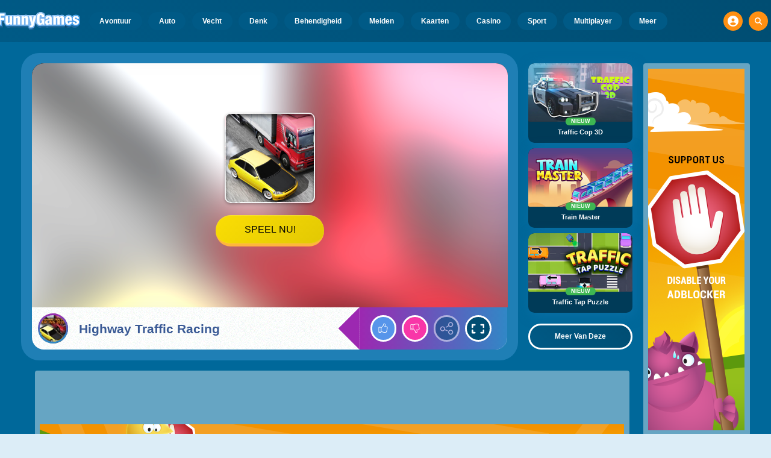

--- FILE ---
content_type: text/html
request_url: https://www.funnygames.nl/spel/highway_traffic_racing.html
body_size: 62744
content:
<!DOCTYPE HTML>
<html lang="nl-NL"><head><meta http-equiv="Content-Type" content="text/html; charset=UTF-8"><title>Highway Traffic Racing - Gratis Online Spel | FunnyGames</title><meta name="robots" content="index, follow"><meta name="revisit-after" content="2 days"><meta name="description" content="Highway Traffic Racing is een 3D autospelletje. Kies je spelmodus en de weersomstandigheden waarin je wilt gaan rijden. Rijd over de snelweg en ontwij..."><meta name="creationdatetime" content="2026-01-30T23:02:15.461164Z"><meta name="content-language" content="nl"><meta name="author" content="Talpa Gaming Powered By Azerion B.V."><meta name="viewport" content="width=device-width, initial-scale=1"><meta name="HandheldFriendly" content="true"><meta name="MobileOptimized" content="320"><meta property="fb:app_id" content="370855956276031"><meta property="og:locale" content="nl_NL"><meta property="og:type" content="website"><meta property="og:title" content="Highway Traffic Racing - Gratis Online Spel | FunnyGames"><meta property="og:description" content="Highway Traffic Racing is een 3D autospelletje. Kies je spelmodus en de weersomstandigheden waarin je wilt gaan rijden. Rijd over de snelweg en ontwij..."><meta property="og:url" content="https://www.funnygames.nl/spel/highway_traffic_racing.html"><meta property="og:site_name" content="FunnyGames.nl"><meta property="og:image" content="https://assets.funnygames.nl/1/114321/100068/1200x630/highway-traffic-racing.webp"><meta property="og:image:width" content="1200"><meta property="og:image:height" content="630"><meta name="twitter:site" content="@bgamescom"><meta name="twitter:creator" content="@bgamescom"><meta name="twitter:title" content="Highway Traffic Racing - Gratis Online Spel | FunnyGames"><meta name="twitter:description" content="Highway Traffic Racing is een 3D autospelletje. Kies je spelmodus en de weersomstandigheden waarin je wilt gaan rijden. Rijd over de snelweg en ontwij..."><meta name="twitter:card" content="summary_large_image"><meta name="twitter:image" content="https://assets.funnygames.nl/1/114321/100068/1200x600/highway-traffic-racing.webp"><meta name="msapplication-tap-highlight" content="no"><meta name="msapplication-TileColor" content="#095169"><meta name="msapplication-TileImage" content="/favicons/mstile-144x144.png"><meta name="mobile-web-app-capable" content="yes"><meta name="application-name" content="BGames.com"><meta name="theme-color" content="#095169"><meta name="apple-mobile-web-app-capable" content="yes"><meta name="apple-mobile-web-app-status-bar-style" content="#095169"><meta name="apple-mobile-web-app-title" content=""><link rel="preload" href="/fonts/open-sans-v20-regular.woff2" crossorigin="anonymous" as="font" type="font/woff2"><style type="text/css">.button,.input,.textarea{align-items:center;-moz-appearance:none;-webkit-appearance:none;border:3px solid #0000;border-radius:4px;box-shadow:none;display:inline-flex;font-size:.875rem;height:2.5em;justify-content:flex-start;line-height:1.5;padding:calc(.5em - 3px) calc(.75em - 3px);position:relative;vertical-align:top}.button:active,.input:active,.is-active.button,.is-active.input,.is-active.textarea,.textarea:active{outline:none}[disabled].button,[disabled].input,[disabled].textarea,fieldset[disabled] .button,fieldset[disabled] .input,fieldset[disabled] .textarea{cursor:not-allowed}.button,.is-unselectable,.tabs{-webkit-touch-callout:none;-webkit-user-select:none;user-select:none}.navbar-link:not(.is-arrowless):after{border:3px solid #0000;border-radius:2px;border-right:0;border-top:0;content:" ";display:block;height:.625em;margin-top:-.4375em;pointer-events:none;position:absolute;top:50%;transform:rotate(-45deg);transform-origin:center;width:.625em}.block:not(:last-child),.box:not(:last-child),.content:not(:last-child),.notification:not(:last-child),.subtitle:not(:last-child),.tabs:not(:last-child),.title:not(:last-child){margin-bottom:1.5rem}.delete,.modal-close{-webkit-touch-callout:none;-moz-appearance:none;-webkit-appearance:none;background-color:#0a0a0a33;border:none;border-radius:9999px;cursor:pointer;display:inline-block;flex-grow:0;flex-shrink:0;font-size:0;height:20px;max-height:20px;max-width:20px;min-height:20px;min-width:20px;outline:none;pointer-events:auto;position:relative;-webkit-user-select:none;user-select:none;vertical-align:top;width:20px}.delete:after,.delete:before,.modal-close:after,.modal-close:before{background-color:#fff;content:"";display:block;left:50%;position:absolute;top:50%;transform:translateX(-50%) translateY(-50%) rotate(45deg);transform-origin:center center}.delete:before,.modal-close:before{height:2px;width:50%}.delete:after,.modal-close:after{height:50%;width:2px}.delete:focus,.delete:hover,.modal-close:focus,.modal-close:hover{background-color:#0a0a0a4d}.delete:active,.modal-close:active{background-color:#0a0a0a66}.is-small.delete,.is-small.modal-close{height:16px;max-height:16px;max-width:16px;min-height:16px;min-width:16px;width:16px}.is-medium.delete,.is-medium.modal-close{height:24px;max-height:24px;max-width:24px;min-height:24px;min-width:24px;width:24px}.is-large.delete,.is-large.modal-close{height:32px;max-height:32px;max-width:32px;min-height:32px;min-width:32px;width:32px}.button.is-loading:after,.control.is-loading:after,.loader{animation:spinAround .5s linear infinite;border-color:#0000 #0000 #dbdbdb #dbdbdb;border-radius:9999px;border-style:solid;border-width:2px;content:"";display:block;height:1em;position:relative;width:1em}.image.is-16by9 .has-ratio,.image.is-16by9 img,.image.is-1by1 .has-ratio,.image.is-1by1 img,.image.is-1by2 .has-ratio,.image.is-1by2 img,.image.is-1by3 .has-ratio,.image.is-1by3 img,.image.is-2by1 .has-ratio,.image.is-2by1 img,.image.is-2by3 .has-ratio,.image.is-2by3 img,.image.is-3by1 .has-ratio,.image.is-3by1 img,.image.is-3by2 .has-ratio,.image.is-3by2 img,.image.is-3by4 .has-ratio,.image.is-3by4 img,.image.is-3by5 .has-ratio,.image.is-3by5 img,.image.is-4by3 .has-ratio,.image.is-4by3 img,.image.is-4by5 .has-ratio,.image.is-4by5 img,.image.is-5by3 .has-ratio,.image.is-5by3 img,.image.is-5by4 .has-ratio,.image.is-5by4 img,.image.is-9by16 .has-ratio,.image.is-9by16 img,.image.is-square .has-ratio,.image.is-square img,.is-overlay,.modal,.modal-background{bottom:0;left:0;position:absolute;right:0;top:0}.navbar-burger{color:currentColor;font-family:inherit;font-size:1em;margin:0;padding:0}@keyframes spinAround{0%{transform:rotate(0deg)}to{transform:rotate(359deg)}}@keyframes opacityCycleV1{0%{opacity:0}20%{opacity:1}40%{opacity:0}60%{opacity:0}80%{opacity:0}to{opacity:0}}@keyframes opacityCycleV2{0%{opacity:0}25%{opacity:0}50%{opacity:1}75%{opacity:0}to{opacity:0}}@keyframes ping{0%{opacity:1;transform:scale(1)}to{opacity:0;transform:scale(1.5)}}@keyframes pulse{0%{transform:scale(1)}50%{transform:scale(1.2)}to{transform:scale(1)}}/*! minireset.css v0.0.6 | MIT License | github.com/jgthms/minireset.css */blockquote,body,dd,dl,dt,fieldset,figure,h1,h2,h3,h4,h5,h6,hr,html,iframe,legend,li,ol,p,pre,textarea,ul{margin:0;padding:0}h1,h2,h3,h4,h5,h6{font-size:100%;font-weight:400}ul{list-style:none}button,input,select,textarea{margin:0}html{box-sizing:border-box}*,:after,:before{box-sizing:inherit}img,video{height:auto;max-width:100%}iframe{border:0}table{border-collapse:collapse;border-spacing:0}td,th{padding:0}td:not([align]),th:not([align]){text-align:inherit}html{-moz-osx-font-smoothing:grayscale;-webkit-font-smoothing:antialiased;-webkit-text-size-adjust:100%;text-size-adjust:100%;background-color:#dcedf7;font-size:14px;min-width:300px;overflow-x:hidden;overflow-y:scroll;text-rendering:optimizeLegibility}article,aside,figure,footer,header,hgroup,section{display:block}body,button,input,optgroup,select,textarea{font-family:Open Sans,BlinkMacSystemFont,-apple-system,Segoe UI,Roboto,Oxygen,Ubuntu,Cantarell,Fira Sans,Droid Sans,Helvetica Neue,Helvetica,Arial,ui-sans-serif,sans-serif}code,pre{-moz-osx-font-smoothing:auto;-webkit-font-smoothing:auto;font-family:ui-monospace,monospace}body{color:#3a5a95;font-size:1em;font-weight:400;line-height:1.5}a{color:#5392e5;cursor:pointer;text-decoration:none}a strong{color:currentColor}a:hover{color:#ff9012}code{color:#af0e14;font-size:.875em;font-weight:400;padding:.25em .5em}code,hr{background-color:#f5f5f5}hr{border:none;display:block;height:2px;margin:1.5rem 0}img{height:auto;max-width:100%}input[type=checkbox],input[type=radio]{vertical-align:initial}small{font-size:.875em}span{font-style:inherit;font-weight:inherit}strong{color:#363636;font-weight:700}fieldset{border:none}pre{-webkit-overflow-scrolling:touch;word-wrap:normal;background-color:#f5f5f5;color:#4a4a4a;font-size:.875em;overflow-x:auto;padding:1.25rem 1.5rem;white-space:pre}pre code{background-color:#0000;color:currentColor;font-size:1em;padding:0}table td,table th{vertical-align:top}table td:not([align]),table th:not([align]){text-align:inherit}table th{color:#363636}html{height:100%}@media screen and (min-width:1744px){html{font-size:16px}}body{background:#00689a;display:flex;flex-direction:column;min-height:100%}a,button,input,select,textarea{-webkit-tap-highlight-color:rgba(0,0,0,0);outline:none}a:active,a:focus,a:focus-within{color:#fd0}@media screen and (min-width:1024px){a.has-hover{position:relative}a.has-hover:before{background-color:#ff9012;bottom:-2px;content:"";height:2px;left:0;position:absolute;width:0;will-change:width}a.has-hover:hover:before{transition:width 86ms cubic-bezier(.55,.085,.68,.53);width:100%}}.box{background-color:#fff;border-radius:10px;box-shadow:0 .5em 1em -.125em #0a0a0a1a,0 0 0 1px #0a0a0a05;color:#4a4a4a;display:block;padding:1.25rem}a.box:focus,a.box:hover{box-shadow:0 .5em 1em -.125em #0a0a0a1a,0 0 0 1px #5392e5}a.box:active{box-shadow:inset 0 1px 2px #0a0a0a33,0 0 0 1px #5392e5}.button{background-color:#67b5f40d;border-color:#67b5f44d;border-width:3px;color:#5392e5;cursor:pointer;font-family:Nunito,BlinkMacSystemFont,-apple-system,Segoe UI,Roboto,Oxygen,Ubuntu,Cantarell,Fira Sans,Droid Sans,Helvetica Neue,Helvetica,Arial,ui-sans-serif,sans-serif;justify-content:center;padding:calc(1.75em - 3px) 1.75em;text-align:center;white-space:nowrap}.button strong{color:inherit}.button .icon,.button .icon.is-large,.button .icon.is-medium,.button .icon.is-small{height:1.5em;width:1.5em}.button .icon:first-child:not(:last-child){margin-left:calc(-.875em - 3px);margin-right:.4375em}.button .icon:last-child:not(:first-child){margin-left:.4375em;margin-right:calc(-.875em - 3px)}.button .icon:first-child:last-child{margin-left:calc(-.875em - 3px);margin-right:calc(-.875em - 3px)}.button.is-hovered,.button:hover{border-color:#ff9012;color:#4a4a4a}.button.is-focused,.button:focus{border-color:#fd0;color:#fd0}.button.is-focused:not(:active),.button:focus:not(:active){box-shadow:0 0 0 .125em #5392e540}.button.is-active,.button:active{border-color:#fff;color:#4a4a4a}.button.is-text{background-color:#0000;border-color:#0000;color:#4a4a4a;text-decoration:underline}.button.is-text.is-focused,.button.is-text.is-hovered,.button.is-text:focus,.button.is-text:hover{background-color:#f5f5f5;color:#363636}.button.is-text.is-active,.button.is-text:active{background-color:#e8e8e8;color:#363636}.button.is-text[disabled],fieldset[disabled] .button.is-text{background-color:#0000;border-color:#0000;box-shadow:none}.button.is-ghost{background:none;border-color:#0000;color:#5392e5;text-decoration:none}.button.is-ghost.is-hovered,.button.is-ghost:hover{color:#5392e5;text-decoration:underline}.button.is-white{background-color:#fff;border-color:#0000;color:#0a0a0a}.button.is-white.is-hovered,.button.is-white:hover{background-color:#f9f9f9;border-color:#0000;color:#0a0a0a}.button.is-white.is-focused,.button.is-white:focus{border-color:#0000;color:#0a0a0a}.button.is-white.is-focused:not(:active),.button.is-white:focus:not(:active){box-shadow:0 0 0 .125em #ffffff40}.button.is-white.is-active,.button.is-white:active{background-color:#f2f2f2;border-color:#0000;color:#0a0a0a}.button.is-white[disabled],fieldset[disabled] .button.is-white{background-color:#fff;border-color:#fff;box-shadow:none}.button.is-white.is-inverted{background-color:#0a0a0a;color:#fff}.button.is-white.is-inverted.is-hovered,.button.is-white.is-inverted:hover{background-color:#000}.button.is-white.is-inverted[disabled],fieldset[disabled] .button.is-white.is-inverted{background-color:#0a0a0a;border-color:#0000;box-shadow:none;color:#fff}.button.is-white.is-loading:after{border-color:#0000 #0000 #0a0a0a #0a0a0a!important}.button.is-white.is-outlined{background-color:#0000;border-color:#fff;color:#fff}.button.is-white.is-outlined.is-focused,.button.is-white.is-outlined.is-hovered,.button.is-white.is-outlined:focus,.button.is-white.is-outlined:hover{background-color:#fff;border-color:#fff;color:#0a0a0a}.button.is-white.is-outlined.is-loading:after{border-color:#0000 #0000 #fff #fff!important}.button.is-white.is-outlined.is-loading.is-focused:after,.button.is-white.is-outlined.is-loading.is-hovered:after,.button.is-white.is-outlined.is-loading:focus:after,.button.is-white.is-outlined.is-loading:hover:after{border-color:#0000 #0000 #0a0a0a #0a0a0a!important}.button.is-white.is-outlined[disabled],fieldset[disabled] .button.is-white.is-outlined{background-color:#0000;border-color:#fff;box-shadow:none;color:#fff}.button.is-white.is-inverted.is-outlined{background-color:#0000;border-color:#0a0a0a;color:#0a0a0a}.button.is-white.is-inverted.is-outlined.is-focused,.button.is-white.is-inverted.is-outlined.is-hovered,.button.is-white.is-inverted.is-outlined:focus,.button.is-white.is-inverted.is-outlined:hover{background-color:#0a0a0a;color:#fff}.button.is-white.is-inverted.is-outlined.is-loading.is-focused:after,.button.is-white.is-inverted.is-outlined.is-loading.is-hovered:after,.button.is-white.is-inverted.is-outlined.is-loading:focus:after,.button.is-white.is-inverted.is-outlined.is-loading:hover:after{border-color:#0000 #0000 #fff #fff!important}.button.is-white.is-inverted.is-outlined[disabled],fieldset[disabled] .button.is-white.is-inverted.is-outlined{background-color:#0000;border-color:#0a0a0a;box-shadow:none;color:#0a0a0a}.button.is-black{background-color:#0a0a0a;border-color:#0000;color:#fff}.button.is-black.is-hovered,.button.is-black:hover{background-color:#040404;border-color:#0000;color:#fff}.button.is-black.is-focused,.button.is-black:focus{border-color:#0000;color:#fff}.button.is-black.is-focused:not(:active),.button.is-black:focus:not(:active){box-shadow:0 0 0 .125em #0a0a0a40}.button.is-black.is-active,.button.is-black:active{background-color:#000;border-color:#0000;color:#fff}.button.is-black[disabled],fieldset[disabled] .button.is-black{background-color:#0a0a0a;border-color:#0a0a0a;box-shadow:none}.button.is-black.is-inverted{background-color:#fff;color:#0a0a0a}.button.is-black.is-inverted.is-hovered,.button.is-black.is-inverted:hover{background-color:#f2f2f2}.button.is-black.is-inverted[disabled],fieldset[disabled] .button.is-black.is-inverted{background-color:#fff;border-color:#0000;box-shadow:none;color:#0a0a0a}.button.is-black.is-loading:after{border-color:#0000 #0000 #fff #fff!important}.button.is-black.is-outlined{background-color:#0000;border-color:#0a0a0a;color:#0a0a0a}.button.is-black.is-outlined.is-focused,.button.is-black.is-outlined.is-hovered,.button.is-black.is-outlined:focus,.button.is-black.is-outlined:hover{background-color:#0a0a0a;border-color:#0a0a0a;color:#fff}.button.is-black.is-outlined.is-loading:after{border-color:#0000 #0000 #0a0a0a #0a0a0a!important}.button.is-black.is-outlined.is-loading.is-focused:after,.button.is-black.is-outlined.is-loading.is-hovered:after,.button.is-black.is-outlined.is-loading:focus:after,.button.is-black.is-outlined.is-loading:hover:after{border-color:#0000 #0000 #fff #fff!important}.button.is-black.is-outlined[disabled],fieldset[disabled] .button.is-black.is-outlined{background-color:#0000;border-color:#0a0a0a;box-shadow:none;color:#0a0a0a}.button.is-black.is-inverted.is-outlined{background-color:#0000;border-color:#fff;color:#fff}.button.is-black.is-inverted.is-outlined.is-focused,.button.is-black.is-inverted.is-outlined.is-hovered,.button.is-black.is-inverted.is-outlined:focus,.button.is-black.is-inverted.is-outlined:hover{background-color:#fff;color:#0a0a0a}.button.is-black.is-inverted.is-outlined.is-loading.is-focused:after,.button.is-black.is-inverted.is-outlined.is-loading.is-hovered:after,.button.is-black.is-inverted.is-outlined.is-loading:focus:after,.button.is-black.is-inverted.is-outlined.is-loading:hover:after{border-color:#0000 #0000 #0a0a0a #0a0a0a!important}.button.is-black.is-inverted.is-outlined[disabled],fieldset[disabled] .button.is-black.is-inverted.is-outlined{background-color:#0000;border-color:#fff;box-shadow:none;color:#fff}.button.is-light{background-color:#f5f5f5;border-color:#0000;color:#000000b3}.button.is-light.is-hovered,.button.is-light:hover{background-color:#eee;border-color:#0000;color:#000000b3}.button.is-light.is-focused,.button.is-light:focus{border-color:#0000;color:#000000b3}.button.is-light.is-focused:not(:active),.button.is-light:focus:not(:active){box-shadow:0 0 0 .125em #f5f5f540}.button.is-light.is-active,.button.is-light:active{background-color:#e8e8e8;border-color:#0000;color:#000000b3}.button.is-light[disabled],fieldset[disabled] .button.is-light{background-color:#f5f5f5;border-color:#f5f5f5;box-shadow:none}.button.is-light.is-inverted{color:#f5f5f5}.button.is-light.is-inverted,.button.is-light.is-inverted.is-hovered,.button.is-light.is-inverted:hover{background-color:#000000b3}.button.is-light.is-inverted[disabled],fieldset[disabled] .button.is-light.is-inverted{background-color:#000000b3;border-color:#0000;box-shadow:none;color:#f5f5f5}.button.is-light.is-loading:after{border-color:#0000 #0000 #000000b3 #000000b3!important}.button.is-light.is-outlined{background-color:#0000;border-color:#f5f5f5;color:#f5f5f5}.button.is-light.is-outlined.is-focused,.button.is-light.is-outlined.is-hovered,.button.is-light.is-outlined:focus,.button.is-light.is-outlined:hover{background-color:#f5f5f5;border-color:#f5f5f5;color:#000000b3}.button.is-light.is-outlined.is-loading:after{border-color:#0000 #0000 #f5f5f5 #f5f5f5!important}.button.is-light.is-outlined.is-loading.is-focused:after,.button.is-light.is-outlined.is-loading.is-hovered:after,.button.is-light.is-outlined.is-loading:focus:after,.button.is-light.is-outlined.is-loading:hover:after{border-color:#0000 #0000 #000000b3 #000000b3!important}.button.is-light.is-outlined[disabled],fieldset[disabled] .button.is-light.is-outlined{background-color:#0000;border-color:#f5f5f5;box-shadow:none;color:#f5f5f5}.button.is-light.is-inverted.is-outlined{background-color:#0000;border-color:#000000b3;color:#000000b3}.button.is-light.is-inverted.is-outlined.is-focused,.button.is-light.is-inverted.is-outlined.is-hovered,.button.is-light.is-inverted.is-outlined:focus,.button.is-light.is-inverted.is-outlined:hover{background-color:#000000b3;color:#f5f5f5}.button.is-light.is-inverted.is-outlined.is-loading.is-focused:after,.button.is-light.is-inverted.is-outlined.is-loading.is-hovered:after,.button.is-light.is-inverted.is-outlined.is-loading:focus:after,.button.is-light.is-inverted.is-outlined.is-loading:hover:after{border-color:#0000 #0000 #f5f5f5 #f5f5f5!important}.button.is-light.is-inverted.is-outlined[disabled],fieldset[disabled] .button.is-light.is-inverted.is-outlined{background-color:#0000;border-color:#000000b3;box-shadow:none;color:#000000b3}.button.is-dark{background-color:#363636;border-color:#0000;color:#fff}.button.is-dark.is-hovered,.button.is-dark:hover{background-color:#2f2f2f;border-color:#0000;color:#fff}.button.is-dark.is-focused,.button.is-dark:focus{border-color:#0000;color:#fff}.button.is-dark.is-focused:not(:active),.button.is-dark:focus:not(:active){box-shadow:0 0 0 .125em #36363640}.button.is-dark.is-active,.button.is-dark:active{background-color:#292929;border-color:#0000;color:#fff}.button.is-dark[disabled],fieldset[disabled] .button.is-dark{background-color:#363636;border-color:#363636;box-shadow:none}.button.is-dark.is-inverted{background-color:#fff;color:#363636}.button.is-dark.is-inverted.is-hovered,.button.is-dark.is-inverted:hover{background-color:#f2f2f2}.button.is-dark.is-inverted[disabled],fieldset[disabled] .button.is-dark.is-inverted{background-color:#fff;border-color:#0000;box-shadow:none;color:#363636}.button.is-dark.is-loading:after{border-color:#0000 #0000 #fff #fff!important}.button.is-dark.is-outlined{background-color:#0000;border-color:#363636;color:#363636}.button.is-dark.is-outlined.is-focused,.button.is-dark.is-outlined.is-hovered,.button.is-dark.is-outlined:focus,.button.is-dark.is-outlined:hover{background-color:#363636;border-color:#363636;color:#fff}.button.is-dark.is-outlined.is-loading:after{border-color:#0000 #0000 #363636 #363636!important}.button.is-dark.is-outlined.is-loading.is-focused:after,.button.is-dark.is-outlined.is-loading.is-hovered:after,.button.is-dark.is-outlined.is-loading:focus:after,.button.is-dark.is-outlined.is-loading:hover:after{border-color:#0000 #0000 #fff #fff!important}.button.is-dark.is-outlined[disabled],fieldset[disabled] .button.is-dark.is-outlined{background-color:#0000;border-color:#363636;box-shadow:none;color:#363636}.button.is-dark.is-inverted.is-outlined{background-color:#0000;border-color:#fff;color:#fff}.button.is-dark.is-inverted.is-outlined.is-focused,.button.is-dark.is-inverted.is-outlined.is-hovered,.button.is-dark.is-inverted.is-outlined:focus,.button.is-dark.is-inverted.is-outlined:hover{background-color:#fff;color:#363636}.button.is-dark.is-inverted.is-outlined.is-loading.is-focused:after,.button.is-dark.is-inverted.is-outlined.is-loading.is-hovered:after,.button.is-dark.is-inverted.is-outlined.is-loading:focus:after,.button.is-dark.is-inverted.is-outlined.is-loading:hover:after{border-color:#0000 #0000 #363636 #363636!important}.button.is-dark.is-inverted.is-outlined[disabled],fieldset[disabled] .button.is-dark.is-inverted.is-outlined{background-color:#0000;border-color:#fff;box-shadow:none;color:#fff}.button.is-primary{background-color:#28dbff;border-color:#0000;color:#000000b3}.button.is-primary.is-hovered,.button.is-primary:hover{background-color:#1bd9ff;border-color:#0000;color:#000000b3}.button.is-primary.is-focused,.button.is-primary:focus{border-color:#0000;color:#000000b3}.button.is-primary.is-focused:not(:active),.button.is-primary:focus:not(:active){box-shadow:0 0 0 .125em #28dbff40}.button.is-primary.is-active,.button.is-primary:active{background-color:#0fd7ff;border-color:#0000;color:#000000b3}.button.is-primary[disabled],fieldset[disabled] .button.is-primary{background-color:#28dbff;border-color:#28dbff;box-shadow:none}.button.is-primary.is-inverted{color:#28dbff}.button.is-primary.is-inverted,.button.is-primary.is-inverted.is-hovered,.button.is-primary.is-inverted:hover{background-color:#000000b3}.button.is-primary.is-inverted[disabled],fieldset[disabled] .button.is-primary.is-inverted{background-color:#000000b3;border-color:#0000;box-shadow:none;color:#28dbff}.button.is-primary.is-loading:after{border-color:#0000 #0000 #000000b3 #000000b3!important}.button.is-primary.is-outlined{background-color:#0000;border-color:#28dbff;color:#28dbff}.button.is-primary.is-outlined.is-focused,.button.is-primary.is-outlined.is-hovered,.button.is-primary.is-outlined:focus,.button.is-primary.is-outlined:hover{background-color:#28dbff;border-color:#28dbff;color:#000000b3}.button.is-primary.is-outlined.is-loading:after{border-color:#0000 #0000 #28dbff #28dbff!important}.button.is-primary.is-outlined.is-loading.is-focused:after,.button.is-primary.is-outlined.is-loading.is-hovered:after,.button.is-primary.is-outlined.is-loading:focus:after,.button.is-primary.is-outlined.is-loading:hover:after{border-color:#0000 #0000 #000000b3 #000000b3!important}.button.is-primary.is-outlined[disabled],fieldset[disabled] .button.is-primary.is-outlined{background-color:#0000;border-color:#28dbff;box-shadow:none;color:#28dbff}.button.is-primary.is-inverted.is-outlined{background-color:#0000;border-color:#000000b3;color:#000000b3}.button.is-primary.is-inverted.is-outlined.is-focused,.button.is-primary.is-inverted.is-outlined.is-hovered,.button.is-primary.is-inverted.is-outlined:focus,.button.is-primary.is-inverted.is-outlined:hover{background-color:#000000b3;color:#28dbff}.button.is-primary.is-inverted.is-outlined.is-loading.is-focused:after,.button.is-primary.is-inverted.is-outlined.is-loading.is-hovered:after,.button.is-primary.is-inverted.is-outlined.is-loading:focus:after,.button.is-primary.is-inverted.is-outlined.is-loading:hover:after{border-color:#0000 #0000 #28dbff #28dbff!important}.button.is-primary.is-inverted.is-outlined[disabled],fieldset[disabled] .button.is-primary.is-inverted.is-outlined{background-color:#0000;border-color:#000000b3;box-shadow:none;color:#000000b3}.button.is-primary.is-light{background-color:#67b5f4;color:#004d72}.button.is-primary.is-light.is-hovered,.button.is-primary.is-light:hover{background-color:#5baff3;border-color:#0000;color:#004d72}.button.is-primary.is-light.is-active,.button.is-primary.is-light:active{background-color:#4fa9f2;border-color:#0000;color:#004d72}.button.is-link{background-color:#5392e5;border-color:#0000;color:#fff}.button.is-link.is-hovered,.button.is-link:hover{background-color:#488be3;border-color:#0000;color:#fff}.button.is-link.is-focused,.button.is-link:focus{border-color:#0000;color:#fff}.button.is-link.is-focused:not(:active),.button.is-link:focus:not(:active){box-shadow:0 0 0 .125em #5392e540}.button.is-link.is-active,.button.is-link:active{background-color:#3d84e2;border-color:#0000;color:#fff}.button.is-link[disabled],fieldset[disabled] .button.is-link{background-color:#5392e5;border-color:#5392e5;box-shadow:none}.button.is-link.is-inverted{background-color:#fff;color:#5392e5}.button.is-link.is-inverted.is-hovered,.button.is-link.is-inverted:hover{background-color:#f2f2f2}.button.is-link.is-inverted[disabled],fieldset[disabled] .button.is-link.is-inverted{background-color:#fff;border-color:#0000;box-shadow:none;color:#5392e5}.button.is-link.is-loading:after{border-color:#0000 #0000 #fff #fff!important}.button.is-link.is-outlined{background-color:#0000;border-color:#5392e5;color:#5392e5}.button.is-link.is-outlined.is-focused,.button.is-link.is-outlined.is-hovered,.button.is-link.is-outlined:focus,.button.is-link.is-outlined:hover{background-color:#5392e5;border-color:#5392e5;color:#fff}.button.is-link.is-outlined.is-loading:after{border-color:#0000 #0000 #5392e5 #5392e5!important}.button.is-link.is-outlined.is-loading.is-focused:after,.button.is-link.is-outlined.is-loading.is-hovered:after,.button.is-link.is-outlined.is-loading:focus:after,.button.is-link.is-outlined.is-loading:hover:after{border-color:#0000 #0000 #fff #fff!important}.button.is-link.is-outlined[disabled],fieldset[disabled] .button.is-link.is-outlined{background-color:#0000;border-color:#5392e5;box-shadow:none;color:#5392e5}.button.is-link.is-inverted.is-outlined{background-color:#0000;border-color:#fff;color:#fff}.button.is-link.is-inverted.is-outlined.is-focused,.button.is-link.is-inverted.is-outlined.is-hovered,.button.is-link.is-inverted.is-outlined:focus,.button.is-link.is-inverted.is-outlined:hover{background-color:#fff;color:#5392e5}.button.is-link.is-inverted.is-outlined.is-loading.is-focused:after,.button.is-link.is-inverted.is-outlined.is-loading.is-hovered:after,.button.is-link.is-inverted.is-outlined.is-loading:focus:after,.button.is-link.is-inverted.is-outlined.is-loading:hover:after{border-color:#0000 #0000 #5392e5 #5392e5!important}.button.is-link.is-inverted.is-outlined[disabled],fieldset[disabled] .button.is-link.is-inverted.is-outlined{background-color:#0000;border-color:#fff;box-shadow:none;color:#fff}.button.is-link.is-light{background-color:#edf4fc;color:#1a59ad}.button.is-link.is-light.is-hovered,.button.is-link.is-light:hover{background-color:#e2edfb;border-color:#0000;color:#1a59ad}.button.is-link.is-light.is-active,.button.is-link.is-light:active{background-color:#d7e6f9;border-color:#0000;color:#1a59ad}.button.is-info{background-color:#3e8ed0;border-color:#0000;color:#fff}.button.is-info.is-hovered,.button.is-info:hover{background-color:#3488ce;border-color:#0000;color:#fff}.button.is-info.is-focused,.button.is-info:focus{border-color:#0000;color:#fff}.button.is-info.is-focused:not(:active),.button.is-info:focus:not(:active){box-shadow:0 0 0 .125em #3e8ed040}.button.is-info.is-active,.button.is-info:active{background-color:#3082c5;border-color:#0000;color:#fff}.button.is-info[disabled],fieldset[disabled] .button.is-info{background-color:#3e8ed0;border-color:#3e8ed0;box-shadow:none}.button.is-info.is-inverted{background-color:#fff;color:#3e8ed0}.button.is-info.is-inverted.is-hovered,.button.is-info.is-inverted:hover{background-color:#f2f2f2}.button.is-info.is-inverted[disabled],fieldset[disabled] .button.is-info.is-inverted{background-color:#fff;border-color:#0000;box-shadow:none;color:#3e8ed0}.button.is-info.is-loading:after{border-color:#0000 #0000 #fff #fff!important}.button.is-info.is-outlined{background-color:#0000;border-color:#3e8ed0;color:#3e8ed0}.button.is-info.is-outlined.is-focused,.button.is-info.is-outlined.is-hovered,.button.is-info.is-outlined:focus,.button.is-info.is-outlined:hover{background-color:#3e8ed0;border-color:#3e8ed0;color:#fff}.button.is-info.is-outlined.is-loading:after{border-color:#0000 #0000 #3e8ed0 #3e8ed0!important}.button.is-info.is-outlined.is-loading.is-focused:after,.button.is-info.is-outlined.is-loading.is-hovered:after,.button.is-info.is-outlined.is-loading:focus:after,.button.is-info.is-outlined.is-loading:hover:after{border-color:#0000 #0000 #fff #fff!important}.button.is-info.is-outlined[disabled],fieldset[disabled] .button.is-info.is-outlined{background-color:#0000;border-color:#3e8ed0;box-shadow:none;color:#3e8ed0}.button.is-info.is-inverted.is-outlined{background-color:#0000;border-color:#fff;color:#fff}.button.is-info.is-inverted.is-outlined.is-focused,.button.is-info.is-inverted.is-outlined.is-hovered,.button.is-info.is-inverted.is-outlined:focus,.button.is-info.is-inverted.is-outlined:hover{background-color:#fff;color:#3e8ed0}.button.is-info.is-inverted.is-outlined.is-loading.is-focused:after,.button.is-info.is-inverted.is-outlined.is-loading.is-hovered:after,.button.is-info.is-inverted.is-outlined.is-loading:focus:after,.button.is-info.is-inverted.is-outlined.is-loading:hover:after{border-color:#0000 #0000 #3e8ed0 #3e8ed0!important}.button.is-info.is-inverted.is-outlined[disabled],fieldset[disabled] .button.is-info.is-inverted.is-outlined{background-color:#0000;border-color:#fff;box-shadow:none;color:#fff}.button.is-info.is-light{background-color:#eff5fb;color:#296fa8}.button.is-info.is-light.is-hovered,.button.is-info.is-light:hover{background-color:#e4eff9;border-color:#0000;color:#296fa8}.button.is-info.is-light.is-active,.button.is-info.is-light:active{background-color:#dae9f6;border-color:#0000;color:#296fa8}.button.is-success{background-color:#3eb752;border-color:#0000;color:#fff}.button.is-success.is-hovered,.button.is-success:hover{background-color:#3bad4e;border-color:#0000;color:#fff}.button.is-success.is-focused,.button.is-success:focus{border-color:#0000;color:#fff}.button.is-success.is-focused:not(:active),.button.is-success:focus:not(:active){box-shadow:0 0 0 .125em #3eb75240}.button.is-success.is-active,.button.is-success:active{background-color:#38a449;border-color:#0000;color:#fff}.button.is-success[disabled],fieldset[disabled] .button.is-success{background-color:#3eb752;border-color:#3eb752;box-shadow:none}.button.is-success.is-inverted{background-color:#fff;color:#3eb752}.button.is-success.is-inverted.is-hovered,.button.is-success.is-inverted:hover{background-color:#f2f2f2}.button.is-success.is-inverted[disabled],fieldset[disabled] .button.is-success.is-inverted{background-color:#fff;border-color:#0000;box-shadow:none;color:#3eb752}.button.is-success.is-loading:after{border-color:#0000 #0000 #fff #fff!important}.button.is-success.is-outlined{background-color:#0000;border-color:#3eb752;color:#3eb752}.button.is-success.is-outlined.is-focused,.button.is-success.is-outlined.is-hovered,.button.is-success.is-outlined:focus,.button.is-success.is-outlined:hover{background-color:#3eb752;border-color:#3eb752;color:#fff}.button.is-success.is-outlined.is-loading:after{border-color:#0000 #0000 #3eb752 #3eb752!important}.button.is-success.is-outlined.is-loading.is-focused:after,.button.is-success.is-outlined.is-loading.is-hovered:after,.button.is-success.is-outlined.is-loading:focus:after,.button.is-success.is-outlined.is-loading:hover:after{border-color:#0000 #0000 #fff #fff!important}.button.is-success.is-outlined[disabled],fieldset[disabled] .button.is-success.is-outlined{background-color:#0000;border-color:#3eb752;box-shadow:none;color:#3eb752}.button.is-success.is-inverted.is-outlined{background-color:#0000;border-color:#fff;color:#fff}.button.is-success.is-inverted.is-outlined.is-focused,.button.is-success.is-inverted.is-outlined.is-hovered,.button.is-success.is-inverted.is-outlined:focus,.button.is-success.is-inverted.is-outlined:hover{background-color:#fff;color:#3eb752}.button.is-success.is-inverted.is-outlined.is-loading.is-focused:after,.button.is-success.is-inverted.is-outlined.is-loading.is-hovered:after,.button.is-success.is-inverted.is-outlined.is-loading:focus:after,.button.is-success.is-inverted.is-outlined.is-loading:hover:after{border-color:#0000 #0000 #3eb752 #3eb752!important}.button.is-success.is-inverted.is-outlined[disabled],fieldset[disabled] .button.is-success.is-inverted.is-outlined{background-color:#0000;border-color:#fff;box-shadow:none;color:#fff}.button.is-success.is-light{background-color:#f0faf1;color:#2d853c}.button.is-success.is-light.is-hovered,.button.is-success.is-light:hover{background-color:#e6f7e9;border-color:#0000;color:#2d853c}.button.is-success.is-light.is-active,.button.is-success.is-light:active{background-color:#ddf3e0;border-color:#0000;color:#2d853c}.button.is-warning{background-color:#fd0;border-color:#0000;color:#000000b3}.button.is-warning.is-hovered,.button.is-warning:hover{background-color:#f2d200;border-color:#0000;color:#000000b3}.button.is-warning.is-focused,.button.is-warning:focus{border-color:#0000;color:#000000b3}.button.is-warning.is-focused:not(:active),.button.is-warning:focus:not(:active){box-shadow:0 0 0 .125em #ffdd0040}.button.is-warning.is-active,.button.is-warning:active{background-color:#e6c700;border-color:#0000;color:#000000b3}.button.is-warning[disabled],fieldset[disabled] .button.is-warning{background-color:#fd0;border-color:#fd0;box-shadow:none}.button.is-warning.is-inverted{color:#fd0}.button.is-warning.is-inverted,.button.is-warning.is-inverted.is-hovered,.button.is-warning.is-inverted:hover{background-color:#000000b3}.button.is-warning.is-inverted[disabled],fieldset[disabled] .button.is-warning.is-inverted{background-color:#000000b3;border-color:#0000;box-shadow:none;color:#fd0}.button.is-warning.is-loading:after{border-color:#0000 #0000 #000000b3 #000000b3!important}.button.is-warning.is-outlined{background-color:#0000;border-color:#fd0;color:#fd0}.button.is-warning.is-outlined.is-focused,.button.is-warning.is-outlined.is-hovered,.button.is-warning.is-outlined:focus,.button.is-warning.is-outlined:hover{background-color:#fd0;border-color:#fd0;color:#000000b3}.button.is-warning.is-outlined.is-loading:after{border-color:#0000 #0000 #fd0 #fd0!important}.button.is-warning.is-outlined.is-loading.is-focused:after,.button.is-warning.is-outlined.is-loading.is-hovered:after,.button.is-warning.is-outlined.is-loading:focus:after,.button.is-warning.is-outlined.is-loading:hover:after{border-color:#0000 #0000 #000000b3 #000000b3!important}.button.is-warning.is-outlined[disabled],fieldset[disabled] .button.is-warning.is-outlined{background-color:#0000;border-color:#fd0;box-shadow:none;color:#fd0}.button.is-warning.is-inverted.is-outlined{background-color:#0000;border-color:#000000b3;color:#000000b3}.button.is-warning.is-inverted.is-outlined.is-focused,.button.is-warning.is-inverted.is-outlined.is-hovered,.button.is-warning.is-inverted.is-outlined:focus,.button.is-warning.is-inverted.is-outlined:hover{background-color:#000000b3;color:#fd0}.button.is-warning.is-inverted.is-outlined.is-loading.is-focused:after,.button.is-warning.is-inverted.is-outlined.is-loading.is-hovered:after,.button.is-warning.is-inverted.is-outlined.is-loading:focus:after,.button.is-warning.is-inverted.is-outlined.is-loading:hover:after{border-color:#0000 #0000 #fd0 #fd0!important}.button.is-warning.is-inverted.is-outlined[disabled],fieldset[disabled] .button.is-warning.is-inverted.is-outlined{background-color:#0000;border-color:#000000b3;box-shadow:none;color:#000000b3}.button.is-warning.is-light{background-color:#fffceb;color:#948000}.button.is-warning.is-light.is-hovered,.button.is-warning.is-light:hover{background-color:#fffbde;border-color:#0000;color:#948000}.button.is-warning.is-light.is-active,.button.is-warning.is-light:active{background-color:#fff9d1;border-color:#0000;color:#948000}.button.is-danger{background-color:#ed1c24;border-color:#0000;color:#fff}.button.is-danger.is-hovered,.button.is-danger:hover{background-color:#ea131b;border-color:#0000;color:#fff}.button.is-danger.is-focused,.button.is-danger:focus{border-color:#0000;color:#fff}.button.is-danger.is-focused:not(:active),.button.is-danger:focus:not(:active){box-shadow:0 0 0 .125em #ed1c2440}.button.is-danger.is-active,.button.is-danger:active{background-color:#de1219;border-color:#0000;color:#fff}.button.is-danger[disabled],fieldset[disabled] .button.is-danger{background-color:#ed1c24;border-color:#ed1c24;box-shadow:none}.button.is-danger.is-inverted{background-color:#fff;color:#ed1c24}.button.is-danger.is-inverted.is-hovered,.button.is-danger.is-inverted:hover{background-color:#f2f2f2}.button.is-danger.is-inverted[disabled],fieldset[disabled] .button.is-danger.is-inverted{background-color:#fff;border-color:#0000;box-shadow:none;color:#ed1c24}.button.is-danger.is-loading:after{border-color:#0000 #0000 #fff #fff!important}.button.is-danger.is-outlined{background-color:#0000;border-color:#ed1c24;color:#ed1c24}.button.is-danger.is-outlined.is-focused,.button.is-danger.is-outlined.is-hovered,.button.is-danger.is-outlined:focus,.button.is-danger.is-outlined:hover{background-color:#ed1c24;border-color:#ed1c24;color:#fff}.button.is-danger.is-outlined.is-loading:after{border-color:#0000 #0000 #ed1c24 #ed1c24!important}.button.is-danger.is-outlined.is-loading.is-focused:after,.button.is-danger.is-outlined.is-loading.is-hovered:after,.button.is-danger.is-outlined.is-loading:focus:after,.button.is-danger.is-outlined.is-loading:hover:after{border-color:#0000 #0000 #fff #fff!important}.button.is-danger.is-outlined[disabled],fieldset[disabled] .button.is-danger.is-outlined{background-color:#0000;border-color:#ed1c24;box-shadow:none;color:#ed1c24}.button.is-danger.is-inverted.is-outlined{background-color:#0000;border-color:#fff;color:#fff}.button.is-danger.is-inverted.is-outlined.is-focused,.button.is-danger.is-inverted.is-outlined.is-hovered,.button.is-danger.is-inverted.is-outlined:focus,.button.is-danger.is-inverted.is-outlined:hover{background-color:#fff;color:#ed1c24}.button.is-danger.is-inverted.is-outlined.is-loading.is-focused:after,.button.is-danger.is-inverted.is-outlined.is-loading.is-hovered:after,.button.is-danger.is-inverted.is-outlined.is-loading:focus:after,.button.is-danger.is-inverted.is-outlined.is-loading:hover:after{border-color:#0000 #0000 #ed1c24 #ed1c24!important}.button.is-danger.is-inverted.is-outlined[disabled],fieldset[disabled] .button.is-danger.is-inverted.is-outlined{background-color:#0000;border-color:#fff;box-shadow:none;color:#fff}.button.is-danger.is-light{background-color:#feeced;color:#d91119}.button.is-danger.is-light.is-hovered,.button.is-danger.is-light:hover{background-color:#fde0e1;border-color:#0000;color:#d91119}.button.is-danger.is-light.is-active,.button.is-danger.is-light:active{background-color:#fcd4d6;border-color:#0000;color:#d91119}.button.is-small{font-size:.75rem}.button.is-small:not(.is-rounded):not(.button){border-radius:2px}.button.is-normal{font-size:.875rem}.button.is-medium{font-size:1rem}.button.is-large{font-size:1.5rem}.button[disabled],fieldset[disabled] .button{background-color:#fff;border-color:#0a94e4;box-shadow:none;opacity:.5}.button.is-fullwidth{display:flex;width:100%}.button.is-loading{color:#0000!important;pointer-events:none}.button.is-loading:after{left:calc(50% - .5em);position:absolute;position:absolute!important;top:calc(50% - .5em)}.button.is-static{background-color:#f5f5f5;border-color:#0a94e4;box-shadow:none;color:#7a7a7a;pointer-events:none}.button,.button.is-rounded{border-radius:9999px;padding-left:2em;padding-right:2em}.buttons{align-items:center;display:flex;flex-wrap:wrap;justify-content:flex-start}.buttons .button{margin-bottom:.5rem}.buttons .button:not(:last-child):not(.is-fullwidth){margin-right:.5rem}.buttons:last-child{margin-bottom:-.5rem}.buttons:not(:last-child){margin-bottom:1rem}.buttons.are-small .button:not(.is-normal):not(.is-medium):not(.is-large){font-size:.75rem}.buttons.are-small .button:not(.is-normal):not(.is-medium):not(.is-large):not(.is-rounded):not(.button){border-radius:2px}.buttons.are-medium .button:not(.is-small):not(.is-normal):not(.is-large){font-size:1rem}.buttons.are-large .button:not(.is-small):not(.is-normal):not(.is-medium){font-size:1.5rem}.buttons.has-addons .button:not(:first-child){border-bottom-left-radius:0;border-top-left-radius:0}.buttons.has-addons .button:not(:last-child){border-bottom-right-radius:0;border-top-right-radius:0;margin-right:-1px}.buttons.has-addons .button:last-child{margin-right:0}.buttons.has-addons .button.is-hovered,.buttons.has-addons .button:hover{z-index:2}.buttons.has-addons .button.is-active,.buttons.has-addons .button.is-focused,.buttons.has-addons .button.is-selected,.buttons.has-addons .button:active,.buttons.has-addons .button:focus{z-index:3}.buttons.has-addons .button.is-active:hover,.buttons.has-addons .button.is-focused:hover,.buttons.has-addons .button.is-selected:hover,.buttons.has-addons .button:active:hover,.buttons.has-addons .button:focus:hover{z-index:4}.buttons.has-addons .button.is-expanded{flex-grow:1;flex-shrink:1}.buttons.is-centered{justify-content:center}.buttons.is-centered:not(.has-addons) .button:not(.is-fullwidth){margin-left:.25rem;margin-right:.25rem}.buttons.is-right{justify-content:flex-end}.buttons.is-right:not(.has-addons) .button:not(.is-fullwidth){margin-left:.25rem;margin-right:.25rem}@media screen and (max-width:768px){.button.is-responsive.is-small{font-size:.5625rem}.button.is-responsive,.button.is-responsive.is-normal{font-size:.65625rem}.button.is-responsive.is-medium{font-size:.75rem}.button.is-responsive.is-large{font-size:.875rem}}@media screen and (min-width:769px)and (max-width:1023px){.button.is-responsive.is-small{font-size:.65625rem}.button.is-responsive,.button.is-responsive.is-normal{font-size:.75rem}.button.is-responsive.is-medium{font-size:.875rem}.button.is-responsive.is-large{font-size:1rem}}@media screen and (min-width:1024px){.button:not(.delete):before{background:linear-gradient(180deg,#fd0,#ff9012);border-radius:9999px;box-shadow:inset 0 0 7px 0 #dfb4aa87;content:"";height:100%;left:0;opacity:0;position:absolute;top:1px;transform:scale(0);transform-origin:50% 100%;transition:transform 258ms cubic-bezier(.25,.46,.45,.94),opacity 172ms cubic-bezier(.25,.46,.45,.94);width:100%;will-change:transform;z-index:-1}.button:not(.delete):not([disabled]):hover:before{opacity:1;top:0;transform:scale(1)}}.button:not(.delete).is-active:before,.button:not(.delete):active:before,.button:not(.delete):focus-within:before,.button:not(.delete):focus:before{box-shadow:inset 0 0 7px 0 #e0472487,inset 0 0 7px 0 #00000059}.button:not(.delete).is-primary.is-active:before{transform:translateY(0);transition:transform 86ms cubic-bezier(.55,.085,.68,.53)}.button{box-sizing:border-box;font-weight:700;line-height:1rem;overflow:hidden;position:relative;text-transform:capitalize;z-index:1}.button.is-primary{background:linear-gradient(0deg,#28dbff,#67b5f4 90%)}@media screen and (min-width:1024px){.button.is-primary .is-hovered,.button.is-primary:hover{border:3px solid #fff;color:#4a4a4a}}.button.is-primary.is-active{border:3px solid #0a94e4;color:#4a4a4a}.button.is-square{border-radius:9999px;height:2.25rem;padding:0;width:2.25rem}.button.is-square.is-small{height:1.563rem;width:1.563rem}.button.is-square.is-medium{height:3.125rem;width:3.125rem}.button.is-square.is-large{height:3.75rem;width:3.75rem}.button.is-square .icon.is-medium{font-size:1.25rem;height:2.25rem;width:2.25rem}.button.is-square .icon.is-large{font-size:1.5rem;height:3.125rem;width:3.125rem}.button.is-light{color:#0a94e4}.button[disabled]:hover{color:#5392e5}.buttons .button{margin-bottom:0}.buttons .button:not(:last-child):not(.is-fullwidth){margin-right:.625rem}.buttons:last-child,.buttons:not(:last-child){margin-bottom:0}.container{flex-grow:1;margin:0 auto;position:relative;width:auto}.container.is-fluid{max-width:none!important;padding-left:32px;padding-right:32px;width:100%}@media screen and (min-width:1024px){.container{max-width:960px}}@media screen and (max-width:1215px){.container.is-widescreen:not(.is-max-desktop){max-width:1152px}}@media screen and (max-width:1407px){.container.is-fullhd:not(.is-max-desktop):not(.is-max-widescreen){max-width:1344px}}@media screen and (min-width:1216px){.container:not(.is-max-desktop){max-width:1152px}}@media screen and (min-width:1408px){.container:not(.is-max-desktop):not(.is-max-widescreen){max-width:1344px}}@media screen and (min-width:1744px){.container:not(.is-max-desktop):not(.is-max-widescreen):not(.is-max-fullhd){max-width:1680px}}.content li+li{margin-top:.25em}.content blockquote:not(:last-child),.content dl:not(:last-child),.content ol:not(:last-child),.content p:not(:last-child),.content pre:not(:last-child),.content table:not(:last-child),.content ul:not(:last-child){margin-bottom:1em}.content h1,.content h2,.content h3,.content h4,.content h5,.content h6{color:#3a5a95;font-weight:600;line-height:1.125}.content h1{font-size:2em;margin-bottom:.5em}.content h1:not(:first-child){margin-top:1em}.content h2{font-size:1.75em;margin-bottom:.5714em}.content h2:not(:first-child){margin-top:1.1428em}.content h3{font-size:1.5em;margin-bottom:.6666em}.content h3:not(:first-child){margin-top:1.3333em}.content h4{font-size:1.25em;margin-bottom:.8em}.content h5{font-size:1.125em;margin-bottom:.8888em}.content h6{font-size:1em;margin-bottom:1em}.content blockquote{background-color:#f5f5f5;border-left:5px solid #0a94e4;padding:1.25em 1.5em}.content ol{list-style-position:outside;margin-left:2em;margin-top:1em}.content ol:not([type]){list-style-type:decimal}.content ol:not([type]).is-lower-alpha{list-style-type:lower-alpha}.content ol:not([type]).is-lower-roman{list-style-type:lower-roman}.content ol:not([type]).is-upper-alpha{list-style-type:upper-alpha}.content ol:not([type]).is-upper-roman{list-style-type:upper-roman}.content ul{list-style:disc outside;margin-left:2em;margin-top:1em}.content ul ul{list-style-type:circle;margin-top:.5em}.content ul ul ul{list-style-type:square}.content dd{margin-left:2em}.content figure{margin-left:2em;margin-right:2em;text-align:center}.content figure:not(:first-child){margin-top:2em}.content figure:not(:last-child){margin-bottom:2em}.content figure img{display:inline-block}.content figure figcaption{font-style:italic}.content pre{-webkit-overflow-scrolling:touch;word-wrap:normal;overflow-x:auto;padding:1.25em 1.5em;white-space:pre}.content sub,.content sup{font-size:75%}.content table{width:100%}.content table td,.content table th{border:solid #0a94e4;border-width:0 0 1px;padding:.5em .75em;vertical-align:top}.content table th{color:#363636}.content table th:not([align]){text-align:inherit}.content table thead td,.content table thead th{border-width:0 0 2px;color:#363636}.content table tfoot td,.content table tfoot th{border-width:2px 0 0;color:#363636}.content table tbody tr:last-child td,.content table tbody tr:last-child th{border-bottom-width:0}.content .tabs li+li{margin-top:0}.content.is-small{font-size:.75rem}.content.is-normal{font-size:.875rem}.content.is-medium{font-size:1rem}.content.is-large{font-size:1.5rem}.icon{align-items:center;display:inline-flex;height:1.5rem;justify-content:center;width:1.5rem}.icon.is-small{height:1rem;width:1rem}.icon.is-medium{height:2rem;width:2rem}.icon.is-large{height:3rem;width:3rem}.icon-text .icon:not(:last-child){margin-right:.25em}.icon-text .icon:not(:first-child){margin-left:.25em}div.icon-text{display:flex}.icon-text{align-items:flex-start;color:inherit;display:inline-flex;flex-wrap:wrap;line-height:1.5rem;vertical-align:top}.icon-text .icon{flex-grow:0;flex-shrink:0}.icon-text .icon:not(:last-child){margin-right:.75rem}.icon-text .icon:not(:first-child){margin-left:.75rem}.icon-text div.icon-text{display:flex}.icon svg{vertical-align:-.1rem}.image{display:block;position:relative}.image img{display:block;height:auto;width:100%}.image img.button,.image img.is-rounded{border-radius:9999px}.image.is-fullwidth{width:100%}.image.is-16by9 .has-ratio,.image.is-16by9 img,.image.is-1by1 .has-ratio,.image.is-1by1 img,.image.is-1by2 .has-ratio,.image.is-1by2 img,.image.is-1by3 .has-ratio,.image.is-1by3 img,.image.is-2by1 .has-ratio,.image.is-2by1 img,.image.is-2by3 .has-ratio,.image.is-2by3 img,.image.is-3by1 .has-ratio,.image.is-3by1 img,.image.is-3by2 .has-ratio,.image.is-3by2 img,.image.is-3by4 .has-ratio,.image.is-3by4 img,.image.is-3by5 .has-ratio,.image.is-3by5 img,.image.is-4by3 .has-ratio,.image.is-4by3 img,.image.is-4by5 .has-ratio,.image.is-4by5 img,.image.is-5by3 .has-ratio,.image.is-5by3 img,.image.is-5by4 .has-ratio,.image.is-5by4 img,.image.is-9by16 .has-ratio,.image.is-9by16 img,.image.is-square .has-ratio,.image.is-square img{height:100%;width:100%}.image.is-1by1,.image.is-square{padding-top:100%}.image.is-5by4{padding-top:80%}.image.is-4by3{padding-top:75%}.image.is-3by2{padding-top:66.6666%}.image.is-5by3{padding-top:60%}.image.is-16by9{padding-top:56.25%}.image.is-2by1{padding-top:50%}.image.is-3by1{padding-top:33.3333%}.image.is-4by5{padding-top:125%}.image.is-3by4{padding-top:133.3333%}.image.is-2by3{padding-top:150%}.image.is-3by5{padding-top:166.6666%}.image.is-9by16{padding-top:177.7777%}.image.is-1by2{padding-top:200%}.image.is-1by3{padding-top:300%}.image.is-16x16{height:16px;width:16px}.image.is-24x24{height:24px;width:24px}.image.is-32x32{height:32px;width:32px}.image.is-48x48{height:48px;width:48px}.image.is-64x64{height:64px;width:64px}.image.is-96x96{height:96px;width:96px}.image.is-128x128{height:128px;width:128px}.image{width:100%}.image img{background-color:#fafafa}.image.is-29by11{padding-top:39.4557823129%}.image.is-29by11 img{bottom:0;height:100%;left:0;position:absolute;right:0;top:0;width:100%}.notification{background-color:#f5f5f5;border-radius:10px;padding:1.25rem 2.5rem 1.25rem 1.5rem;position:relative}.notification a:not(.button):not(.dropdown-item){color:currentColor;text-decoration:underline}.notification strong{color:currentColor}.notification code,.notification pre{background:#fff}.notification pre code{background:#0000}.notification>.delete{position:absolute;right:.5rem;top:.5rem}.notification .content,.notification .subtitle,.notification .title{color:currentColor}.notification.is-white{background-color:#fff;color:#0a0a0a}.notification.is-black{background-color:#0a0a0a;color:#fff}.notification.is-light{background-color:#f5f5f5;color:#000000b3}.notification.is-dark{background-color:#363636;color:#fff}.notification.is-primary{background-color:#28dbff;color:#000000b3}.notification.is-primary.is-light{background-color:#67b5f4;color:#004d72}.notification.is-link{background-color:#5392e5;color:#fff}.notification.is-link.is-light{background-color:#edf4fc;color:#1a59ad}.notification.is-info{background-color:#3e8ed0;color:#fff}.notification.is-info.is-light{background-color:#eff5fb;color:#296fa8}.notification.is-success{background-color:#3eb752;color:#fff}.notification.is-success.is-light{background-color:#f0faf1;color:#2d853c}.notification.is-warning{background-color:#fd0;color:#000000b3}.notification.is-warning.is-light{background-color:#fffceb;color:#948000}.notification.is-danger{background-color:#ed1c24;color:#fff}.notification.is-danger.is-light{background-color:#feeced;color:#d91119}.notification{display:none}.notification.is-active{display:block}.notification.is-fixed{bottom:0;box-shadow:0 5px 10px #0a0a0a80;left:0;margin:.625rem;position:fixed;width:-webkit-fit-content;width:-moz-fit-content;width:fit-content;z-index:31}.skeleton{background-color:#ffffff80}.skeleton.is-circle{border-radius:100%;height:75%;width:75%}.skeleton.is-text{border-radius:.4375rem;height:.875rem;min-width:1rem;width:75%}.skeleton.is-tile-card{align-items:center;border-radius:10px;display:flex;flex-direction:column;justify-content:flex-start}.skeleton.is-tile-card:after{content:"";height:2.5rem}@media screen and (min-width:1024px){.skeleton.is-tile-card{min-width:8rem}}.subtitle,.title{word-break:break-word}.subtitle em,.subtitle span,.title em,.title span{font-weight:inherit}.subtitle sub,.subtitle sup,.title sub,.title sup{font-size:.75em}.subtitle .tag,.title .tag{vertical-align:middle}.title{color:#363636;font-family:Nunito,BlinkMacSystemFont,-apple-system,Segoe UI,Roboto,Oxygen,Ubuntu,Cantarell,Fira Sans,Droid Sans,Helvetica Neue,Helvetica,Arial,ui-sans-serif,sans-serif;font-size:2rem;font-weight:600;line-height:1.125}.title strong{color:inherit;font-weight:inherit}.title:not(.is-spaced)+.subtitle{margin-top:-1.25rem}.title.is-1{font-size:3rem}.title.is-2{font-size:2.5rem}.title.is-3{font-size:2rem}.title.is-4{font-size:1.5rem}.title.is-5{font-size:1rem}.title.is-6{font-size:.875rem}.title.is-7{font-size:.75rem}.title.is-8{font-size:.5rem}.subtitle{color:#4a4a4a;font-family:Nunito,BlinkMacSystemFont,-apple-system,Segoe UI,Roboto,Oxygen,Ubuntu,Cantarell,Fira Sans,Droid Sans,Helvetica Neue,Helvetica,Arial,ui-sans-serif,sans-serif;font-size:1rem;font-weight:400;line-height:1.25}.subtitle strong{color:#363636;font-weight:600}.subtitle:not(.is-spaced)+.title{margin-top:-1.25rem}.subtitle.is-1{font-size:3rem}.subtitle.is-2{font-size:2.5rem}.subtitle.is-3{font-size:2rem}.subtitle.is-4{font-size:1.5rem}.subtitle.is-5{font-size:1rem}.subtitle.is-6{font-size:.875rem}.subtitle.is-7{font-size:.75rem}.subtitle.is-8{font-size:.5rem}.title{font-weight:700}.title .icon{display:inline-block;font-size:1rem;transform:translateY(-.05rem)}.title:first-letter{text-transform:uppercase}.search-title{color:#fd0}.heading{display:block;font-size:11px;letter-spacing:1px;margin-bottom:5px;text-transform:uppercase}.number{align-items:center;background-color:#f5f5f5;border-radius:9999px;display:inline-flex;font-size:1rem;height:2em;justify-content:center;margin-right:1.5rem;min-width:2.5em;padding:.25rem .5rem;text-align:center;vertical-align:top}.input,.textarea{background-color:#fff;border-color:#0a94e4;border-radius:9999px;color:#0a94e4}.input::-moz-placeholder,.textarea::-moz-placeholder{color:#0a94e44d}.input::-webkit-input-placeholder,.textarea::-webkit-input-placeholder{color:#0a94e44d}.input:-moz-placeholder,.textarea:-moz-placeholder{color:#0a94e44d}.input:-ms-input-placeholder,.textarea:-ms-input-placeholder{color:#0a94e44d}.input:hover,.is-hovered.input,.is-hovered.textarea,.textarea:hover{border-color:#fff}.input:active,.input:focus,.is-active.input,.is-active.textarea,.is-focused.input,.is-focused.textarea,.textarea:active,.textarea:focus{border-color:#5392e5;box-shadow:4px 4px 20px 0 #28dbff}[disabled].input,[disabled].textarea,fieldset[disabled] .input,fieldset[disabled] .textarea{background-color:#f5f5f5;border-color:#f5f5f5;box-shadow:none;color:#7a7a7a}[disabled].input::-moz-placeholder,[disabled].textarea::-moz-placeholder,fieldset[disabled] .input::-moz-placeholder,fieldset[disabled] .textarea::-moz-placeholder{color:#7a7a7a4d}[disabled].input::-webkit-input-placeholder,[disabled].textarea::-webkit-input-placeholder,fieldset[disabled] .input::-webkit-input-placeholder,fieldset[disabled] .textarea::-webkit-input-placeholder{color:#7a7a7a4d}[disabled].input:-moz-placeholder,[disabled].textarea:-moz-placeholder,fieldset[disabled] .input:-moz-placeholder,fieldset[disabled] .textarea:-moz-placeholder{color:#7a7a7a4d}[disabled].input:-ms-input-placeholder,[disabled].textarea:-ms-input-placeholder,fieldset[disabled] .input:-ms-input-placeholder,fieldset[disabled] .textarea:-ms-input-placeholder{color:#7a7a7a4d}input{font-weight:700}.input,.textarea{box-shadow:4px 4px 20px 0 #1276af80;max-width:100%;width:100%}[readonly].input,[readonly].textarea{box-shadow:none}.is-white.input,.is-white.textarea{border-color:#fff}.is-white.input:active,.is-white.input:focus,.is-white.is-active.input,.is-white.is-active.textarea,.is-white.is-focused.input,.is-white.is-focused.textarea,.is-white.textarea:active,.is-white.textarea:focus{box-shadow:4px 4px 20px 0 #ffffff40}.is-black.input,.is-black.textarea{border-color:#0a0a0a}.is-black.input:active,.is-black.input:focus,.is-black.is-active.input,.is-black.is-active.textarea,.is-black.is-focused.input,.is-black.is-focused.textarea,.is-black.textarea:active,.is-black.textarea:focus{box-shadow:4px 4px 20px 0 #0a0a0a40}.is-light.input,.is-light.textarea{border-color:#f5f5f5}.is-light.input:active,.is-light.input:focus,.is-light.is-active.input,.is-light.is-active.textarea,.is-light.is-focused.input,.is-light.is-focused.textarea,.is-light.textarea:active,.is-light.textarea:focus{box-shadow:4px 4px 20px 0 #f5f5f540}.is-dark.input,.is-dark.textarea{border-color:#363636}.is-dark.input:active,.is-dark.input:focus,.is-dark.is-active.input,.is-dark.is-active.textarea,.is-dark.is-focused.input,.is-dark.is-focused.textarea,.is-dark.textarea:active,.is-dark.textarea:focus{box-shadow:4px 4px 20px 0 #36363640}.is-primary.input,.is-primary.textarea{border-color:#28dbff}.is-primary.input:active,.is-primary.input:focus,.is-primary.is-active.input,.is-primary.is-active.textarea,.is-primary.is-focused.input,.is-primary.is-focused.textarea,.is-primary.textarea:active,.is-primary.textarea:focus{box-shadow:4px 4px 20px 0 #28dbff40}.is-link.input,.is-link.textarea{border-color:#5392e5}.is-link.input:active,.is-link.input:focus,.is-link.is-active.input,.is-link.is-active.textarea,.is-link.is-focused.input,.is-link.is-focused.textarea,.is-link.textarea:active,.is-link.textarea:focus{box-shadow:4px 4px 20px 0 #5392e540}.is-info.input,.is-info.textarea{border-color:#3e8ed0}.is-info.input:active,.is-info.input:focus,.is-info.is-active.input,.is-info.is-active.textarea,.is-info.is-focused.input,.is-info.is-focused.textarea,.is-info.textarea:active,.is-info.textarea:focus{box-shadow:4px 4px 20px 0 #3e8ed040}.is-success.input,.is-success.textarea{border-color:#3eb752}.is-success.input:active,.is-success.input:focus,.is-success.is-active.input,.is-success.is-active.textarea,.is-success.is-focused.input,.is-success.is-focused.textarea,.is-success.textarea:active,.is-success.textarea:focus{box-shadow:4px 4px 20px 0 #3eb75240}.is-warning.input,.is-warning.textarea{border-color:#fd0}.is-warning.input:active,.is-warning.input:focus,.is-warning.is-active.input,.is-warning.is-active.textarea,.is-warning.is-focused.input,.is-warning.is-focused.textarea,.is-warning.textarea:active,.is-warning.textarea:focus{box-shadow:4px 4px 20px 0 #ffdd0040}.is-danger.input,.is-danger.textarea{border-color:#ed1c24}.is-danger.input:active,.is-danger.input:focus,.is-danger.is-active.input,.is-danger.is-active.textarea,.is-danger.is-focused.input,.is-danger.is-focused.textarea,.is-danger.textarea:active,.is-danger.textarea:focus{box-shadow:4px 4px 20px 0 #ed1c2440}.is-small.input,.is-small.textarea{border-radius:2px;font-size:.75rem}.is-medium.input,.is-medium.textarea{font-size:1rem}.is-large.input,.is-large.textarea{font-size:1.5rem}.is-fullwidth.input,.is-fullwidth.textarea{display:block;width:100%}.is-inline.input,.is-inline.textarea{display:inline;width:auto}.input.button,.input.is-rounded{border-radius:9999px;padding-left:calc(1.125em - 3px);padding-right:calc(1.125em - 3px)}.input.is-static{background-color:#0000;border-color:#0000;box-shadow:none;padding-left:0;padding-right:0}.textarea{display:block;max-width:100%;min-width:100%;padding:calc(.75em - 3px);resize:vertical}.textarea:not([rows]){max-height:40em;min-height:8em}.textarea[rows]{height:auto}.textarea.has-fixed-size{resize:none}.label{color:#363636;display:block;font-size:.875rem;font-weight:700}.label:not(:last-child){margin-bottom:.5em}.label.is-small{font-size:.75rem}.label.is-medium{font-size:1rem}.label.is-large{font-size:1.5rem}.help{display:block;font-size:.75rem;margin-top:.25rem}.help.is-white{color:#fff}.help.is-black{color:#0a0a0a}.help.is-light{color:#f5f5f5}.help.is-dark{color:#363636}.help.is-primary{color:#28dbff}.help.is-link{color:#5392e5}.help.is-info{color:#3e8ed0}.help.is-success{color:#3eb752}.help.is-warning{color:#fd0}.help.is-danger{color:#ed1c24}.field:not(:last-child){margin-bottom:.75rem}.field.has-addons{display:flex;justify-content:flex-start}.field.has-addons .control:not(:last-child){margin-right:-1px}.field.has-addons .control:not(:first-child):not(:last-child) .button,.field.has-addons .control:not(:first-child):not(:last-child) .input,.field.has-addons .control:not(:first-child):not(:last-child) .select select{border-radius:0}.field.has-addons .control:first-child:not(:only-child) .button,.field.has-addons .control:first-child:not(:only-child) .input,.field.has-addons .control:first-child:not(:only-child) .select select{border-bottom-right-radius:0;border-top-right-radius:0}.field.has-addons .control:last-child:not(:only-child) .button,.field.has-addons .control:last-child:not(:only-child) .input,.field.has-addons .control:last-child:not(:only-child) .select select{border-bottom-left-radius:0;border-top-left-radius:0}.field.has-addons .control .button:not([disabled]).is-hovered,.field.has-addons .control .button:not([disabled]):hover,.field.has-addons .control .input:not([disabled]).is-hovered,.field.has-addons .control .input:not([disabled]):hover,.field.has-addons .control .select select:not([disabled]).is-hovered,.field.has-addons .control .select select:not([disabled]):hover{z-index:2}.field.has-addons .control .button:not([disabled]).is-active,.field.has-addons .control .button:not([disabled]).is-focused,.field.has-addons .control .button:not([disabled]):active,.field.has-addons .control .button:not([disabled]):focus,.field.has-addons .control .input:not([disabled]).is-active,.field.has-addons .control .input:not([disabled]).is-focused,.field.has-addons .control .input:not([disabled]):active,.field.has-addons .control .input:not([disabled]):focus,.field.has-addons .control .select select:not([disabled]).is-active,.field.has-addons .control .select select:not([disabled]).is-focused,.field.has-addons .control .select select:not([disabled]):active,.field.has-addons .control .select select:not([disabled]):focus{z-index:3}.field.has-addons .control .button:not([disabled]).is-active:hover,.field.has-addons .control .button:not([disabled]).is-focused:hover,.field.has-addons .control .button:not([disabled]):active:hover,.field.has-addons .control .button:not([disabled]):focus:hover,.field.has-addons .control .input:not([disabled]).is-active:hover,.field.has-addons .control .input:not([disabled]).is-focused:hover,.field.has-addons .control .input:not([disabled]):active:hover,.field.has-addons .control .input:not([disabled]):focus:hover,.field.has-addons .control .select select:not([disabled]).is-active:hover,.field.has-addons .control .select select:not([disabled]).is-focused:hover,.field.has-addons .control .select select:not([disabled]):active:hover,.field.has-addons .control .select select:not([disabled]):focus:hover{z-index:4}.field.has-addons .control.is-expanded{flex-grow:1;flex-shrink:1}.field.has-addons.has-addons-centered{justify-content:center}.field.has-addons.has-addons-right{justify-content:flex-end}.field.has-addons.has-addons-fullwidth .control{flex-grow:1;flex-shrink:0}.field.is-grouped{display:flex;justify-content:flex-start}.field.is-grouped>.control{flex-shrink:0}.field.is-grouped>.control:not(:last-child){margin-bottom:0;margin-right:.75rem}.field.is-grouped>.control.is-expanded{flex-grow:1;flex-shrink:1}.field.is-grouped.is-grouped-centered{justify-content:center}.field.is-grouped.is-grouped-right{justify-content:flex-end}.field.is-grouped.is-grouped-multiline{flex-wrap:wrap}.field.is-grouped.is-grouped-multiline>.control:last-child,.field.is-grouped.is-grouped-multiline>.control:not(:last-child){margin-bottom:.75rem}.field.is-grouped.is-grouped-multiline:last-child{margin-bottom:-.75rem}.field.is-grouped.is-grouped-multiline:not(:last-child){margin-bottom:0}@media print,screen and (min-width:700px){.field.is-horizontal{display:flex}}.field-label .label{font-size:inherit}@media screen and (max-width:699px){.field-label{margin-bottom:.5rem}}@media print,screen and (min-width:700px){.field-label{flex-basis:0;flex-grow:1;flex-shrink:0;margin-right:1.5rem;text-align:right}.field-label.is-small{font-size:.75rem;padding-top:.375em}.field-label.is-normal{padding-top:.375em}.field-label.is-medium{font-size:1rem;padding-top:.375em}.field-label.is-large{font-size:1.5rem;padding-top:.375em}}.field-body .field .field{margin-bottom:0}@media print,screen and (min-width:700px){.field-body{display:flex;flex-basis:0;flex-grow:5;flex-shrink:1}.field-body .field{margin-bottom:0}.field-body>.field{flex-shrink:1}.field-body>.field:not(.is-narrow){flex-grow:1}.field-body>.field:not(:last-child){margin-right:.75rem}}.control{box-sizing:border-box;clear:both;font-size:.875rem;position:relative;text-align:inherit}.control.has-icons-left .input:focus~.icon,.control.has-icons-left .select:focus~.icon,.control.has-icons-right .input:focus~.icon,.control.has-icons-right .select:focus~.icon{color:#4a4a4a}.control.has-icons-left .input.is-small~.icon,.control.has-icons-left .select.is-small~.icon,.control.has-icons-right .input.is-small~.icon,.control.has-icons-right .select.is-small~.icon{font-size:.75rem}.control.has-icons-left .input.is-medium~.icon,.control.has-icons-left .select.is-medium~.icon,.control.has-icons-right .input.is-medium~.icon,.control.has-icons-right .select.is-medium~.icon{font-size:1rem}.control.has-icons-left .input.is-large~.icon,.control.has-icons-left .select.is-large~.icon,.control.has-icons-right .input.is-large~.icon,.control.has-icons-right .select.is-large~.icon{font-size:1.5rem}.control.has-icons-left .icon,.control.has-icons-right .icon{color:#0a94e4;height:2.5em;pointer-events:none;position:absolute;top:0;width:2.5em;z-index:4}.control.has-icons-left .input,.control.has-icons-left .select select{padding-left:2.5em}.control.has-icons-left .icon.is-left{left:0}.control.has-icons-right .input,.control.has-icons-right .select select{padding-right:2.5em}.control.has-icons-right .icon.is-right{right:0}.control.is-loading:after{position:absolute!important;right:.625em;top:.625em;z-index:4}.control.is-loading.is-small:after{font-size:.75rem}.control.is-loading.is-medium:after{font-size:1rem}.control.is-loading.is-large:after{font-size:1.5rem}.field:not(:last-child){margin-bottom:unset}.field:not(:last-child) .control:last-of-type .button{padding-right:1.25rem}.field:not(:last-child) .control:last-of-type .button:before{border-radius:0 9999px 9999px 0}.control.is-loading:after{top:.725rem}.control.is-loading input[type=search]::-webkit-search-cancel-button,.control.is-loading input[type=search]::-webkit-search-decoration{-webkit-appearance:none;appearance:none}.badge{border-radius:9999px;color:#fff;display:block;font-size:.65rem;font-weight:700;height:auto;left:50%;padding:0 .65rem;position:absolute;text-transform:uppercase;transform:translate(-50%,-.5rem);white-space:nowrap;width:auto;z-index:1}.badge.is-best{background-color:#3187c6}.badge.is-hot{background-color:#ed1c24}.badge.is-new{background-color:#3eb752}.badge.is-not-mobile{background:#4a4a4a;display:none}.breadcrumb{align-items:center;display:flex;font-weight:700;margin:0 0 .625rem;max-width:100%;overflow-x:auto;white-space:nowrap}@media screen and (min-width:1024px){.breadcrumb.game-page{margin:0}}.breadcrumb a,.breadcrumb label{color:#fff;display:flex;margin:0 1rem;text-transform:capitalize}.breadcrumb ul{align-items:flex-start;display:flex;flex-wrap:nowrap;justify-content:flex-start;margin:.625rem 0}.breadcrumb li{align-items:center;display:flex;justify-content:center;position:relative}.breadcrumb li>.icon{color:#a4d2ea;font-size:.7rem;left:-.7rem;position:absolute;top:0}.breadcrumb li.is-active a,.breadcrumb li.is-active a:active,.breadcrumb li.is-active label{color:#fd0}.breadcrumb li.is-active a.has-hover:before{background-color:#4a4a4a}.breadcrumb li.is-active a.has-hover:active:before{background-color:#fd0}.breadcrumb li:not(.is-active) a:active{color:#fd0}.breadcrumb li:not(.is-active) a.has-hover:before{background-color:#28dbff}.breadcrumb li:not(.is-active) a.has-hover:active:before{background-color:#fd0}.breadcrumb li:not(.is-active):first-child a{margin-left:0;padding-left:0}.breadcrumb li:not(.is-active):first-child a:before{left:0}.breadcrumb.is-inverted a{color:#fff}.breadcrumb.is-inverted li:not(.is-active) a:active{color:#fd0}.breadcrumb.is-inverted li:not(.is-active) a.has-hover:before{background-color:#fff}.breadcrumb.is-inverted li:not(.is-active) a.has-hover:active:before{background-color:#fd0}kbd{background-color:#f7f7f7;border-radius:5px;box-shadow:4px 4px 20px 0 #1276af80;color:#0a0a0a;cursor:default;display:inline-block;font-family:Helvetica,Arial,sans-serif;font-size:14px;font-weight:700;height:30px;line-height:34px;margin:3px;min-width:40px;padding:0 5px;position:relative;text-align:center;text-shadow:0 1px 0 #fff;white-space:nowrap}kbd.game-control-space{padding:0 25px}.game-control-keyboard{background-color:#f7f7f7;border:1.5px solid #fff;border-radius:3px;box-shadow:4px 4px 20px 0 #1276af80;display:inline-block;padding:1px;position:relative;text-align:center;width:70px}.game-control-keyboard ul{box-sizing:border-box;display:block;height:10px;line-height:0;margin:0;padding:1px}.game-control-keyboard ul li{background-color:#c2c2c2;border-radius:2px;box-sizing:border-box;display:inline-block;height:8px;line-height:normal;margin:1px;width:8px}.game-control-keyboard ul li:after{background-color:#3187c6;border-radius:2px;content:"";display:block;height:100%;opacity:0;transition:all .3s cubic-bezier(.15,.41,.69,.94);width:100%}.game-control-keyboard ul li.key-press-v1:after{animation:opacityCycleV1 5s infinite}.game-control-keyboard ul li.key-press-v2:after{animation:opacityCycleV2 5s infinite}.game-control-keyboard ul li.spacey{width:38px}.game-control-keyboard ul li.del2:after{animation-delay:2s}.game-control-keyboard ul li.del3:after{animation-delay:4s}.game-control-mouse{background:linear-gradient(135deg,#fff0,#0000000d);border-radius:16px;box-shadow:4px 4px 20px 0 #1276af80;height:63px;position:relative;width:37px}.game-control-mouse .ping{animation:ping 1.5s infinite;background-color:#5392e5;border-radius:100%;height:15px;left:-4px;position:absolute;top:0;transition:all .3s cubic-bezier(.15,.41,.69,.94);width:15px}.game-control-mouse .ping:before{border:3px solid #5392e5;border-radius:100%;content:"";height:25px;left:-5px;position:absolute;top:-5px;width:25px}.game-control-mouse .ping:after{border:2px solid #5392e5;border-radius:100%;content:"";height:35px;left:-10px;position:absolute;top:-10px;width:35px}.cluster{text-align:center;width:150px}.cluster kbd{max-width:30px}.cluster kbd:first-child{margin-bottom:3px}.modal{align-items:center;display:none;flex-direction:column;justify-content:center;overflow:hidden;position:fixed;z-index:40}.modal.is-active{display:flex}.modal-background{background-color:#0a0a0adb}.modal-card,.modal-content{margin:0 20px;max-height:calc(100vh - 160px);overflow:auto;position:relative;width:100%}@media screen and (min-width:700px){.modal-card,.modal-content{margin:0 auto;max-height:calc(100vh - 40px);width:640px}}.modal-close{background:none;height:40px;position:fixed;right:20px;top:20px;width:40px}.modal-card{display:flex;flex-direction:column;max-height:calc(100vh - 40px);overflow:hidden;-ms-overflow-y:visible}.modal-card-foot,.modal-card-head{align-items:center;background-color:#f5f5f5;display:flex;flex-shrink:0;justify-content:flex-start;padding:20px;position:relative}.modal-card-head{border-bottom:1px solid #0a94e4;border-top-left-radius:10px;border-top-right-radius:10px}.modal-card-title{color:#363636;flex-grow:1;flex-shrink:0;font-size:1.5rem;line-height:unset}.modal-card-foot{border-bottom-left-radius:10px;border-bottom-right-radius:10px;border-top:unset}.modal-card-foot .button:not(:last-child){margin-right:.5em}.modal-card-body{-webkit-overflow-scrolling:touch;background-color:#fff;flex-grow:1;flex-shrink:1;overflow:auto;padding:20px}.modal-card-title{flex-shrink:unset}.navbar{background-color:#28dbff;min-height:5rem;position:relative;z-index:30}.navbar.is-white{background-color:#fff;color:#0a0a0a}.navbar.is-white .navbar-brand .navbar-link,.navbar.is-white .navbar-brand>.navbar-item{color:#0a0a0a}.navbar.is-white .navbar-brand .navbar-link.is-active,.navbar.is-white .navbar-brand .navbar-link:focus,.navbar.is-white .navbar-brand .navbar-link:hover,.navbar.is-white .navbar-brand>a.navbar-item.is-active,.navbar.is-white .navbar-brand>a.navbar-item:focus,.navbar.is-white .navbar-brand>a.navbar-item:hover{background-color:#f2f2f2;color:#0a0a0a}.navbar.is-white .navbar-brand .navbar-link:after{border-color:#0a0a0a}.navbar.is-white .navbar-burger{color:#0a0a0a}@media screen and (min-width:1250px){.navbar.is-white .navbar-end .navbar-link,.navbar.is-white .navbar-end>.navbar-item,.navbar.is-white .navbar-start .navbar-link,.navbar.is-white .navbar-start>.navbar-item{color:#0a0a0a}.navbar.is-white .navbar-end .navbar-link.is-active,.navbar.is-white .navbar-end .navbar-link:focus,.navbar.is-white .navbar-end .navbar-link:hover,.navbar.is-white .navbar-end>a.navbar-item.is-active,.navbar.is-white .navbar-end>a.navbar-item:focus,.navbar.is-white .navbar-end>a.navbar-item:hover,.navbar.is-white .navbar-start .navbar-link.is-active,.navbar.is-white .navbar-start .navbar-link:focus,.navbar.is-white .navbar-start .navbar-link:hover,.navbar.is-white .navbar-start>a.navbar-item.is-active,.navbar.is-white .navbar-start>a.navbar-item:focus,.navbar.is-white .navbar-start>a.navbar-item:hover{background-color:#f2f2f2;color:#0a0a0a}.navbar.is-white .navbar-end .navbar-link:after,.navbar.is-white .navbar-start .navbar-link:after{border-color:#0a0a0a}.navbar.is-white .navbar-item.has-dropdown.is-active .navbar-link,.navbar.is-white .navbar-item.has-dropdown:focus .navbar-link,.navbar.is-white .navbar-item.has-dropdown:hover .navbar-link{background-color:#f2f2f2;color:#0a0a0a}.navbar.is-white .navbar-dropdown a.navbar-item.is-active{background-color:#fff;color:#0a0a0a}}.navbar.is-black{background-color:#0a0a0a;color:#fff}.navbar.is-black .navbar-brand .navbar-link,.navbar.is-black .navbar-brand>.navbar-item{color:#fff}.navbar.is-black .navbar-brand .navbar-link.is-active,.navbar.is-black .navbar-brand .navbar-link:focus,.navbar.is-black .navbar-brand .navbar-link:hover,.navbar.is-black .navbar-brand>a.navbar-item.is-active,.navbar.is-black .navbar-brand>a.navbar-item:focus,.navbar.is-black .navbar-brand>a.navbar-item:hover{background-color:#000;color:#fff}.navbar.is-black .navbar-brand .navbar-link:after{border-color:#fff}.navbar.is-black .navbar-burger{color:#fff}@media screen and (min-width:1250px){.navbar.is-black .navbar-end .navbar-link,.navbar.is-black .navbar-end>.navbar-item,.navbar.is-black .navbar-start .navbar-link,.navbar.is-black .navbar-start>.navbar-item{color:#fff}.navbar.is-black .navbar-end .navbar-link.is-active,.navbar.is-black .navbar-end .navbar-link:focus,.navbar.is-black .navbar-end .navbar-link:hover,.navbar.is-black .navbar-end>a.navbar-item.is-active,.navbar.is-black .navbar-end>a.navbar-item:focus,.navbar.is-black .navbar-end>a.navbar-item:hover,.navbar.is-black .navbar-start .navbar-link.is-active,.navbar.is-black .navbar-start .navbar-link:focus,.navbar.is-black .navbar-start .navbar-link:hover,.navbar.is-black .navbar-start>a.navbar-item.is-active,.navbar.is-black .navbar-start>a.navbar-item:focus,.navbar.is-black .navbar-start>a.navbar-item:hover{background-color:#000;color:#fff}.navbar.is-black .navbar-end .navbar-link:after,.navbar.is-black .navbar-start .navbar-link:after{border-color:#fff}.navbar.is-black .navbar-item.has-dropdown.is-active .navbar-link,.navbar.is-black .navbar-item.has-dropdown:focus .navbar-link,.navbar.is-black .navbar-item.has-dropdown:hover .navbar-link{background-color:#000;color:#fff}.navbar.is-black .navbar-dropdown a.navbar-item.is-active{background-color:#0a0a0a;color:#fff}}.navbar.is-light{background-color:#f5f5f5}.navbar.is-light,.navbar.is-light .navbar-brand .navbar-link,.navbar.is-light .navbar-brand>.navbar-item{color:#000000b3}.navbar.is-light .navbar-brand .navbar-link.is-active,.navbar.is-light .navbar-brand .navbar-link:focus,.navbar.is-light .navbar-brand .navbar-link:hover,.navbar.is-light .navbar-brand>a.navbar-item.is-active,.navbar.is-light .navbar-brand>a.navbar-item:focus,.navbar.is-light .navbar-brand>a.navbar-item:hover{background-color:#e8e8e8;color:#000000b3}.navbar.is-light .navbar-brand .navbar-link:after{border-color:#000000b3}.navbar.is-light .navbar-burger{color:#000000b3}@media screen and (min-width:1250px){.navbar.is-light .navbar-end .navbar-link,.navbar.is-light .navbar-end>.navbar-item,.navbar.is-light .navbar-start .navbar-link,.navbar.is-light .navbar-start>.navbar-item{color:#000000b3}.navbar.is-light .navbar-end .navbar-link.is-active,.navbar.is-light .navbar-end .navbar-link:focus,.navbar.is-light .navbar-end .navbar-link:hover,.navbar.is-light .navbar-end>a.navbar-item.is-active,.navbar.is-light .navbar-end>a.navbar-item:focus,.navbar.is-light .navbar-end>a.navbar-item:hover,.navbar.is-light .navbar-start .navbar-link.is-active,.navbar.is-light .navbar-start .navbar-link:focus,.navbar.is-light .navbar-start .navbar-link:hover,.navbar.is-light .navbar-start>a.navbar-item.is-active,.navbar.is-light .navbar-start>a.navbar-item:focus,.navbar.is-light .navbar-start>a.navbar-item:hover{background-color:#e8e8e8;color:#000000b3}.navbar.is-light .navbar-end .navbar-link:after,.navbar.is-light .navbar-start .navbar-link:after{border-color:#000000b3}.navbar.is-light .navbar-item.has-dropdown.is-active .navbar-link,.navbar.is-light .navbar-item.has-dropdown:focus .navbar-link,.navbar.is-light .navbar-item.has-dropdown:hover .navbar-link{background-color:#e8e8e8;color:#000000b3}.navbar.is-light .navbar-dropdown a.navbar-item.is-active{background-color:#f5f5f5;color:#000000b3}}.navbar.is-dark{background-color:#363636;color:#fff}.navbar.is-dark .navbar-brand .navbar-link,.navbar.is-dark .navbar-brand>.navbar-item{color:#fff}.navbar.is-dark .navbar-brand .navbar-link.is-active,.navbar.is-dark .navbar-brand .navbar-link:focus,.navbar.is-dark .navbar-brand .navbar-link:hover,.navbar.is-dark .navbar-brand>a.navbar-item.is-active,.navbar.is-dark .navbar-brand>a.navbar-item:focus,.navbar.is-dark .navbar-brand>a.navbar-item:hover{background-color:#292929;color:#fff}.navbar.is-dark .navbar-brand .navbar-link:after{border-color:#fff}.navbar.is-dark .navbar-burger{color:#fff}@media screen and (min-width:1250px){.navbar.is-dark .navbar-end .navbar-link,.navbar.is-dark .navbar-end>.navbar-item,.navbar.is-dark .navbar-start .navbar-link,.navbar.is-dark .navbar-start>.navbar-item{color:#fff}.navbar.is-dark .navbar-end .navbar-link.is-active,.navbar.is-dark .navbar-end .navbar-link:focus,.navbar.is-dark .navbar-end .navbar-link:hover,.navbar.is-dark .navbar-end>a.navbar-item.is-active,.navbar.is-dark .navbar-end>a.navbar-item:focus,.navbar.is-dark .navbar-end>a.navbar-item:hover,.navbar.is-dark .navbar-start .navbar-link.is-active,.navbar.is-dark .navbar-start .navbar-link:focus,.navbar.is-dark .navbar-start .navbar-link:hover,.navbar.is-dark .navbar-start>a.navbar-item.is-active,.navbar.is-dark .navbar-start>a.navbar-item:focus,.navbar.is-dark .navbar-start>a.navbar-item:hover{background-color:#292929;color:#fff}.navbar.is-dark .navbar-end .navbar-link:after,.navbar.is-dark .navbar-start .navbar-link:after{border-color:#fff}.navbar.is-dark .navbar-item.has-dropdown.is-active .navbar-link,.navbar.is-dark .navbar-item.has-dropdown:focus .navbar-link,.navbar.is-dark .navbar-item.has-dropdown:hover .navbar-link{background-color:#292929;color:#fff}.navbar.is-dark .navbar-dropdown a.navbar-item.is-active{background-color:#363636;color:#fff}}.navbar.is-primary{background-color:#28dbff}.navbar.is-primary,.navbar.is-primary .navbar-brand .navbar-link,.navbar.is-primary .navbar-brand>.navbar-item{color:#000000b3}.navbar.is-primary .navbar-brand .navbar-link.is-active,.navbar.is-primary .navbar-brand .navbar-link:focus,.navbar.is-primary .navbar-brand .navbar-link:hover,.navbar.is-primary .navbar-brand>a.navbar-item.is-active,.navbar.is-primary .navbar-brand>a.navbar-item:focus,.navbar.is-primary .navbar-brand>a.navbar-item:hover{background-color:#0fd7ff;color:#000000b3}.navbar.is-primary .navbar-brand .navbar-link:after{border-color:#000000b3}.navbar.is-primary .navbar-burger{color:#000000b3}@media screen and (min-width:1250px){.navbar.is-primary .navbar-end .navbar-link,.navbar.is-primary .navbar-end>.navbar-item,.navbar.is-primary .navbar-start .navbar-link,.navbar.is-primary .navbar-start>.navbar-item{color:#000000b3}.navbar.is-primary .navbar-end .navbar-link.is-active,.navbar.is-primary .navbar-end .navbar-link:focus,.navbar.is-primary .navbar-end .navbar-link:hover,.navbar.is-primary .navbar-end>a.navbar-item.is-active,.navbar.is-primary .navbar-end>a.navbar-item:focus,.navbar.is-primary .navbar-end>a.navbar-item:hover,.navbar.is-primary .navbar-start .navbar-link.is-active,.navbar.is-primary .navbar-start .navbar-link:focus,.navbar.is-primary .navbar-start .navbar-link:hover,.navbar.is-primary .navbar-start>a.navbar-item.is-active,.navbar.is-primary .navbar-start>a.navbar-item:focus,.navbar.is-primary .navbar-start>a.navbar-item:hover{background-color:#0fd7ff;color:#000000b3}.navbar.is-primary .navbar-end .navbar-link:after,.navbar.is-primary .navbar-start .navbar-link:after{border-color:#000000b3}.navbar.is-primary .navbar-item.has-dropdown.is-active .navbar-link,.navbar.is-primary .navbar-item.has-dropdown:focus .navbar-link,.navbar.is-primary .navbar-item.has-dropdown:hover .navbar-link{background-color:#0fd7ff;color:#000000b3}.navbar.is-primary .navbar-dropdown a.navbar-item.is-active{background-color:#28dbff;color:#000000b3}}.navbar.is-link{background-color:#5392e5;color:#fff}.navbar.is-link .navbar-brand .navbar-link,.navbar.is-link .navbar-brand>.navbar-item{color:#fff}.navbar.is-link .navbar-brand .navbar-link.is-active,.navbar.is-link .navbar-brand .navbar-link:focus,.navbar.is-link .navbar-brand .navbar-link:hover,.navbar.is-link .navbar-brand>a.navbar-item.is-active,.navbar.is-link .navbar-brand>a.navbar-item:focus,.navbar.is-link .navbar-brand>a.navbar-item:hover{background-color:#3d84e2;color:#fff}.navbar.is-link .navbar-brand .navbar-link:after{border-color:#fff}.navbar.is-link .navbar-burger{color:#fff}@media screen and (min-width:1250px){.navbar.is-link .navbar-end .navbar-link,.navbar.is-link .navbar-end>.navbar-item,.navbar.is-link .navbar-start .navbar-link,.navbar.is-link .navbar-start>.navbar-item{color:#fff}.navbar.is-link .navbar-end .navbar-link.is-active,.navbar.is-link .navbar-end .navbar-link:focus,.navbar.is-link .navbar-end .navbar-link:hover,.navbar.is-link .navbar-end>a.navbar-item.is-active,.navbar.is-link .navbar-end>a.navbar-item:focus,.navbar.is-link .navbar-end>a.navbar-item:hover,.navbar.is-link .navbar-start .navbar-link.is-active,.navbar.is-link .navbar-start .navbar-link:focus,.navbar.is-link .navbar-start .navbar-link:hover,.navbar.is-link .navbar-start>a.navbar-item.is-active,.navbar.is-link .navbar-start>a.navbar-item:focus,.navbar.is-link .navbar-start>a.navbar-item:hover{background-color:#3d84e2;color:#fff}.navbar.is-link .navbar-end .navbar-link:after,.navbar.is-link .navbar-start .navbar-link:after{border-color:#fff}.navbar.is-link .navbar-item.has-dropdown.is-active .navbar-link,.navbar.is-link .navbar-item.has-dropdown:focus .navbar-link,.navbar.is-link .navbar-item.has-dropdown:hover .navbar-link{background-color:#3d84e2;color:#fff}.navbar.is-link .navbar-dropdown a.navbar-item.is-active{background-color:#5392e5;color:#fff}}.navbar.is-info{background-color:#3e8ed0;color:#fff}.navbar.is-info .navbar-brand .navbar-link,.navbar.is-info .navbar-brand>.navbar-item{color:#fff}.navbar.is-info .navbar-brand .navbar-link.is-active,.navbar.is-info .navbar-brand .navbar-link:focus,.navbar.is-info .navbar-brand .navbar-link:hover,.navbar.is-info .navbar-brand>a.navbar-item.is-active,.navbar.is-info .navbar-brand>a.navbar-item:focus,.navbar.is-info .navbar-brand>a.navbar-item:hover{background-color:#3082c5;color:#fff}.navbar.is-info .navbar-brand .navbar-link:after{border-color:#fff}.navbar.is-info .navbar-burger{color:#fff}@media screen and (min-width:1250px){.navbar.is-info .navbar-end .navbar-link,.navbar.is-info .navbar-end>.navbar-item,.navbar.is-info .navbar-start .navbar-link,.navbar.is-info .navbar-start>.navbar-item{color:#fff}.navbar.is-info .navbar-end .navbar-link.is-active,.navbar.is-info .navbar-end .navbar-link:focus,.navbar.is-info .navbar-end .navbar-link:hover,.navbar.is-info .navbar-end>a.navbar-item.is-active,.navbar.is-info .navbar-end>a.navbar-item:focus,.navbar.is-info .navbar-end>a.navbar-item:hover,.navbar.is-info .navbar-start .navbar-link.is-active,.navbar.is-info .navbar-start .navbar-link:focus,.navbar.is-info .navbar-start .navbar-link:hover,.navbar.is-info .navbar-start>a.navbar-item.is-active,.navbar.is-info .navbar-start>a.navbar-item:focus,.navbar.is-info .navbar-start>a.navbar-item:hover{background-color:#3082c5;color:#fff}.navbar.is-info .navbar-end .navbar-link:after,.navbar.is-info .navbar-start .navbar-link:after{border-color:#fff}.navbar.is-info .navbar-item.has-dropdown.is-active .navbar-link,.navbar.is-info .navbar-item.has-dropdown:focus .navbar-link,.navbar.is-info .navbar-item.has-dropdown:hover .navbar-link{background-color:#3082c5;color:#fff}.navbar.is-info .navbar-dropdown a.navbar-item.is-active{background-color:#3e8ed0;color:#fff}}.navbar.is-success{background-color:#3eb752;color:#fff}.navbar.is-success .navbar-brand .navbar-link,.navbar.is-success .navbar-brand>.navbar-item{color:#fff}.navbar.is-success .navbar-brand .navbar-link.is-active,.navbar.is-success .navbar-brand .navbar-link:focus,.navbar.is-success .navbar-brand .navbar-link:hover,.navbar.is-success .navbar-brand>a.navbar-item.is-active,.navbar.is-success .navbar-brand>a.navbar-item:focus,.navbar.is-success .navbar-brand>a.navbar-item:hover{background-color:#38a449;color:#fff}.navbar.is-success .navbar-brand .navbar-link:after{border-color:#fff}.navbar.is-success .navbar-burger{color:#fff}@media screen and (min-width:1250px){.navbar.is-success .navbar-end .navbar-link,.navbar.is-success .navbar-end>.navbar-item,.navbar.is-success .navbar-start .navbar-link,.navbar.is-success .navbar-start>.navbar-item{color:#fff}.navbar.is-success .navbar-end .navbar-link.is-active,.navbar.is-success .navbar-end .navbar-link:focus,.navbar.is-success .navbar-end .navbar-link:hover,.navbar.is-success .navbar-end>a.navbar-item.is-active,.navbar.is-success .navbar-end>a.navbar-item:focus,.navbar.is-success .navbar-end>a.navbar-item:hover,.navbar.is-success .navbar-start .navbar-link.is-active,.navbar.is-success .navbar-start .navbar-link:focus,.navbar.is-success .navbar-start .navbar-link:hover,.navbar.is-success .navbar-start>a.navbar-item.is-active,.navbar.is-success .navbar-start>a.navbar-item:focus,.navbar.is-success .navbar-start>a.navbar-item:hover{background-color:#38a449;color:#fff}.navbar.is-success .navbar-end .navbar-link:after,.navbar.is-success .navbar-start .navbar-link:after{border-color:#fff}.navbar.is-success .navbar-item.has-dropdown.is-active .navbar-link,.navbar.is-success .navbar-item.has-dropdown:focus .navbar-link,.navbar.is-success .navbar-item.has-dropdown:hover .navbar-link{background-color:#38a449;color:#fff}.navbar.is-success .navbar-dropdown a.navbar-item.is-active{background-color:#3eb752;color:#fff}}.navbar.is-warning{background-color:#fd0}.navbar.is-warning,.navbar.is-warning .navbar-brand .navbar-link,.navbar.is-warning .navbar-brand>.navbar-item{color:#000000b3}.navbar.is-warning .navbar-brand .navbar-link.is-active,.navbar.is-warning .navbar-brand .navbar-link:focus,.navbar.is-warning .navbar-brand .navbar-link:hover,.navbar.is-warning .navbar-brand>a.navbar-item.is-active,.navbar.is-warning .navbar-brand>a.navbar-item:focus,.navbar.is-warning .navbar-brand>a.navbar-item:hover{background-color:#e6c700;color:#000000b3}.navbar.is-warning .navbar-brand .navbar-link:after{border-color:#000000b3}.navbar.is-warning .navbar-burger{color:#000000b3}@media screen and (min-width:1250px){.navbar.is-warning .navbar-end .navbar-link,.navbar.is-warning .navbar-end>.navbar-item,.navbar.is-warning .navbar-start .navbar-link,.navbar.is-warning .navbar-start>.navbar-item{color:#000000b3}.navbar.is-warning .navbar-end .navbar-link.is-active,.navbar.is-warning .navbar-end .navbar-link:focus,.navbar.is-warning .navbar-end .navbar-link:hover,.navbar.is-warning .navbar-end>a.navbar-item.is-active,.navbar.is-warning .navbar-end>a.navbar-item:focus,.navbar.is-warning .navbar-end>a.navbar-item:hover,.navbar.is-warning .navbar-start .navbar-link.is-active,.navbar.is-warning .navbar-start .navbar-link:focus,.navbar.is-warning .navbar-start .navbar-link:hover,.navbar.is-warning .navbar-start>a.navbar-item.is-active,.navbar.is-warning .navbar-start>a.navbar-item:focus,.navbar.is-warning .navbar-start>a.navbar-item:hover{background-color:#e6c700;color:#000000b3}.navbar.is-warning .navbar-end .navbar-link:after,.navbar.is-warning .navbar-start .navbar-link:after{border-color:#000000b3}.navbar.is-warning .navbar-item.has-dropdown.is-active .navbar-link,.navbar.is-warning .navbar-item.has-dropdown:focus .navbar-link,.navbar.is-warning .navbar-item.has-dropdown:hover .navbar-link{background-color:#e6c700;color:#000000b3}.navbar.is-warning .navbar-dropdown a.navbar-item.is-active{background-color:#fd0;color:#000000b3}}.navbar.is-danger{background-color:#ed1c24;color:#fff}.navbar.is-danger .navbar-brand .navbar-link,.navbar.is-danger .navbar-brand>.navbar-item{color:#fff}.navbar.is-danger .navbar-brand .navbar-link.is-active,.navbar.is-danger .navbar-brand .navbar-link:focus,.navbar.is-danger .navbar-brand .navbar-link:hover,.navbar.is-danger .navbar-brand>a.navbar-item.is-active,.navbar.is-danger .navbar-brand>a.navbar-item:focus,.navbar.is-danger .navbar-brand>a.navbar-item:hover{background-color:#de1219;color:#fff}.navbar.is-danger .navbar-brand .navbar-link:after{border-color:#fff}.navbar.is-danger .navbar-burger{color:#fff}@media screen and (min-width:1250px){.navbar.is-danger .navbar-end .navbar-link,.navbar.is-danger .navbar-end>.navbar-item,.navbar.is-danger .navbar-start .navbar-link,.navbar.is-danger .navbar-start>.navbar-item{color:#fff}.navbar.is-danger .navbar-end .navbar-link.is-active,.navbar.is-danger .navbar-end .navbar-link:focus,.navbar.is-danger .navbar-end .navbar-link:hover,.navbar.is-danger .navbar-end>a.navbar-item.is-active,.navbar.is-danger .navbar-end>a.navbar-item:focus,.navbar.is-danger .navbar-end>a.navbar-item:hover,.navbar.is-danger .navbar-start .navbar-link.is-active,.navbar.is-danger .navbar-start .navbar-link:focus,.navbar.is-danger .navbar-start .navbar-link:hover,.navbar.is-danger .navbar-start>a.navbar-item.is-active,.navbar.is-danger .navbar-start>a.navbar-item:focus,.navbar.is-danger .navbar-start>a.navbar-item:hover{background-color:#de1219;color:#fff}.navbar.is-danger .navbar-end .navbar-link:after,.navbar.is-danger .navbar-start .navbar-link:after{border-color:#fff}.navbar.is-danger .navbar-item.has-dropdown.is-active .navbar-link,.navbar.is-danger .navbar-item.has-dropdown:focus .navbar-link,.navbar.is-danger .navbar-item.has-dropdown:hover .navbar-link{background-color:#de1219;color:#fff}.navbar.is-danger .navbar-dropdown a.navbar-item.is-active{background-color:#ed1c24;color:#fff}}.navbar>.container{align-items:stretch;display:flex;min-height:5rem;width:100%}.navbar.has-shadow{box-shadow:0 2px 0 0 #f5f5f5}.navbar.is-fixed-bottom,.navbar.is-fixed-top{left:0;position:fixed;right:0;z-index:30}.navbar.is-fixed-bottom{bottom:0}.navbar.is-fixed-bottom.has-shadow{box-shadow:0 -2px 0 0 #f5f5f5}.navbar.is-fixed-top{top:0}body.has-navbar-fixed-top,html.has-navbar-fixed-top{padding-top:5rem}body.has-navbar-fixed-bottom,html.has-navbar-fixed-bottom{padding-bottom:5rem}.navbar-brand,.navbar-tabs{align-items:stretch;display:flex;flex-shrink:0;min-height:5rem}.navbar-brand a.navbar-item:focus,.navbar-brand a.navbar-item:hover{background-color:#0000}.navbar-tabs{-webkit-overflow-scrolling:touch;max-width:100vw;overflow-x:auto;overflow-y:hidden}.navbar-burger{-webkit-appearance:none;appearance:none;background:none;border:none;color:#fff;cursor:pointer;display:block;height:5rem;margin-left:auto;position:relative;width:5rem}.navbar-burger span{background-color:currentColor;display:block;height:1px;left:calc(50% - 8px);position:absolute;transform-origin:center;transition-duration:86ms;transition-property:background-color,opacity,transform;transition-timing-function:ease-out;width:16px}.navbar-burger span:first-child{top:calc(50% - 6px)}.navbar-burger span:nth-child(2){top:calc(50% - 1px)}.navbar-burger span:nth-child(3){top:calc(50% + 4px)}.navbar-burger:hover{background-color:#0000000d}.navbar-burger.is-active span:first-child{transform:translateY(5px) rotate(45deg)}.navbar-burger.is-active span:nth-child(2){opacity:0}.navbar-burger.is-active span:nth-child(3){transform:translateY(-5px) rotate(-45deg)}.navbar-menu{display:none}.navbar-item,.navbar-link{color:#4a4a4a;display:block;line-height:1.5;padding:.5rem .75rem;position:relative}.navbar-item .icon:only-child,.navbar-link .icon:only-child{margin-left:-.25rem;margin-right:-.25rem}.navbar-link,a.navbar-item{cursor:pointer}.navbar-link.is-active,.navbar-link:focus,.navbar-link:focus-within,.navbar-link:hover,a.navbar-item.is-active,a.navbar-item:focus,a.navbar-item:focus-within,a.navbar-item:hover{background-color:#0000;color:#5392e5}.navbar-item{flex-grow:0;flex-shrink:0}.navbar-item img{max-height:none}.navbar-item.has-dropdown{padding:0}.navbar-item.is-expanded{flex-grow:1;flex-shrink:1}.navbar-item.is-tab{border-bottom:1px solid #0000;min-height:5rem;padding-bottom:calc(.5rem - 1px)}.navbar-item.is-tab.is-active,.navbar-item.is-tab:focus,.navbar-item.is-tab:hover{background-color:#0000;border-bottom-color:#5392e5}.navbar-item.is-tab.is-active{border-bottom-style:solid;border-bottom-width:3px;color:#5392e5;padding-bottom:calc(.5rem - 3px)}.navbar-content{flex-grow:1;flex-shrink:1}.navbar-link:not(.is-arrowless){padding-right:2.5em}.navbar-link:not(.is-arrowless):after{border-color:#5392e5;margin-top:-.375em;right:1.125em}.navbar-dropdown{font-size:.875rem;padding-bottom:.5rem;padding-top:.5rem}.navbar-dropdown .navbar-item{padding-left:1.5rem;padding-right:1.5rem}.navbar-divider{background-color:#0000000d;border:none;display:none;height:1px;margin:.5rem 0}@media screen and (max-width:1249px){.navbar>.container{display:block}.navbar-brand .navbar-item,.navbar-tabs .navbar-item{align-items:center;display:flex}.navbar-link:after{display:none}.navbar-menu{background-color:#28dbff;box-shadow:0 8px 16px #0a0a0a1a;padding:.5rem 0}.navbar-menu.is-active{display:block}.navbar.is-fixed-bottom-touch,.navbar.is-fixed-top-touch{left:0;position:fixed;right:0;z-index:30}.navbar.is-fixed-bottom-touch{bottom:0}.navbar.is-fixed-bottom-touch.has-shadow{box-shadow:0 -2px 3px #0a0a0a1a}.navbar.is-fixed-top-touch{top:0}.navbar.is-fixed-top .navbar-menu,.navbar.is-fixed-top-touch .navbar-menu{-webkit-overflow-scrolling:touch;max-height:calc(100vh - 5rem);overflow:auto}body.has-navbar-fixed-top-touch,html.has-navbar-fixed-top-touch{padding-top:5rem}body.has-navbar-fixed-bottom-touch,html.has-navbar-fixed-bottom-touch{padding-bottom:5rem}}@media screen and (min-width:1250px){.navbar,.navbar-end,.navbar-menu,.navbar-start{align-items:stretch;display:flex}.navbar{min-height:5rem}.navbar.is-spaced{padding:1rem 2rem}.navbar.is-spaced .navbar-end,.navbar.is-spaced .navbar-start{align-items:center}.navbar.is-spaced .navbar-link,.navbar.is-spaced a.navbar-item{border-radius:4px}.navbar.is-transparent .navbar-item.has-dropdown.is-active .navbar-link,.navbar.is-transparent .navbar-item.has-dropdown.is-hoverable:focus .navbar-link,.navbar.is-transparent .navbar-item.has-dropdown.is-hoverable:focus-within .navbar-link,.navbar.is-transparent .navbar-item.has-dropdown.is-hoverable:hover .navbar-link,.navbar.is-transparent .navbar-link.is-active,.navbar.is-transparent .navbar-link:focus,.navbar.is-transparent .navbar-link:hover,.navbar.is-transparent a.navbar-item.is-active,.navbar.is-transparent a.navbar-item:focus,.navbar.is-transparent a.navbar-item:hover{background-color:#0000!important}.navbar.is-transparent .navbar-dropdown a.navbar-item:focus,.navbar.is-transparent .navbar-dropdown a.navbar-item:hover{background-color:#f5f5f5;color:#0a0a0a}.navbar.is-transparent .navbar-dropdown a.navbar-item.is-active{background-color:#f5f5f5;color:#5392e5}.navbar-burger{display:none}.navbar-item,.navbar-link{align-items:center;display:flex}.navbar-item.has-dropdown{align-items:stretch}.navbar-item.has-dropdown-up .navbar-link:after{transform:rotate(135deg) translate(.25em,-.25em)}.navbar-item.has-dropdown-up .navbar-dropdown{border-bottom:2px solid #0a94e4;border-radius:10px 10px 0 0;border-top:none;bottom:100%;box-shadow:0 -8px 8px #0a0a0a1a;top:auto}.navbar-item.is-active .navbar-dropdown,.navbar-item.is-hoverable:focus .navbar-dropdown,.navbar-item.is-hoverable:focus-within .navbar-dropdown,.navbar-item.is-hoverable:hover .navbar-dropdown{display:block}.navbar-item.is-active .navbar-dropdown.is-boxed,.navbar-item.is-hoverable:focus .navbar-dropdown.is-boxed,.navbar-item.is-hoverable:focus-within .navbar-dropdown.is-boxed,.navbar-item.is-hoverable:hover .navbar-dropdown.is-boxed,.navbar.is-spaced .navbar-item.is-active .navbar-dropdown,.navbar.is-spaced .navbar-item.is-hoverable:focus .navbar-dropdown,.navbar.is-spaced .navbar-item.is-hoverable:focus-within .navbar-dropdown,.navbar.is-spaced .navbar-item.is-hoverable:hover .navbar-dropdown{opacity:1;pointer-events:auto;transform:translateY(0)}.navbar-menu{flex-grow:1;flex-shrink:0}.navbar-start{justify-content:flex-start;margin-right:auto}.navbar-end{justify-content:flex-end;margin-left:auto}.navbar-dropdown{background-color:#fff;border-bottom-left-radius:10px;border-bottom-right-radius:10px;border-top:2px solid #0a94e4;box-shadow:0 8px 8px #0a0a0a1a;display:none;font-size:.875rem;left:0;min-width:100%;position:absolute;top:100%;z-index:20}.navbar-dropdown .navbar-item{padding:.375rem 1rem;white-space:nowrap}.navbar-dropdown a.navbar-item{padding-right:3rem}.navbar-dropdown a.navbar-item:focus,.navbar-dropdown a.navbar-item:hover{background-color:#f5f5f5;color:#0a0a0a}.navbar-dropdown a.navbar-item.is-active{background-color:#f5f5f5;color:#5392e5}.navbar-dropdown.is-boxed,.navbar.is-spaced .navbar-dropdown{border-radius:10px;border-top:none;box-shadow:-3px -3px 10px #ffffff80,3px 3px 10px #1942aa80;display:block;opacity:0;pointer-events:none;top:calc(100% - 1px);transform:translateY(-5px);transition-duration:86ms;transition-property:opacity,transform}.navbar-dropdown.is-right{left:auto;right:0}.navbar-divider{display:block}.container>.navbar .navbar-brand,.navbar>.container .navbar-brand{margin-left:-.75rem}.container>.navbar .navbar-menu,.navbar>.container .navbar-menu{margin-right:-.75rem}.navbar.is-fixed-bottom-desktop,.navbar.is-fixed-top-desktop{left:0;position:fixed;right:0;z-index:30}.navbar.is-fixed-bottom-desktop{bottom:0}.navbar.is-fixed-bottom-desktop.has-shadow{box-shadow:0 -2px 3px #0a0a0a1a}.navbar.is-fixed-top-desktop{top:0}body.has-navbar-fixed-top-desktop,html.has-navbar-fixed-top-desktop{padding-top:5rem}body.has-navbar-fixed-bottom-desktop,html.has-navbar-fixed-bottom-desktop{padding-bottom:5rem}body.has-spaced-navbar-fixed-top,html.has-spaced-navbar-fixed-top{padding-top:7rem}body.has-spaced-navbar-fixed-bottom,html.has-spaced-navbar-fixed-bottom{padding-bottom:7rem}.navbar-link.is-active,a.navbar-item.is-active{color:#0a0a0a}.navbar-item.has-dropdown.is-active .navbar-link,.navbar-item.has-dropdown:focus .navbar-link,.navbar-item.has-dropdown:hover .navbar-link,.navbar-link.is-active:not(:focus):not(:hover),a.navbar-item.is-active:not(:focus):not(:hover){background-color:#0000}}.hero.is-fullheight-with-navbar{min-height:calc(100vh - 5rem)}.navbar{align-items:stretch;background:linear-gradient(45deg,#005a86,#004d72);display:flex}@media screen and (max-width:1249px){.navbar.is-active{height:100%;overflow-y:auto;position:fixed;width:100%}}@media screen and (min-width:1250px){.navbar .navbar-filler-left,.navbar .navbar-filler-right{flex:1 1;min-height:100%}.navbar .navbar-filler-left{padding-left:2.5rem}.navbar .navbar-filler-right{padding-right:2.5rem}}@media screen and (min-width:1408px){.navbar:before{content:unset;display:none}.navbar .navbar-filler-left,.navbar .navbar-filler-right{background-image:linear-gradient(45deg,#005a86,#004d72)}.navbar .navbar-filler-right{border-bottom:1.5px solid #fff}}.navbar-brand{display:flex;height:5rem;padding-right:.625rem}@media screen and (max-width:1249px){.navbar-brand{position:relative;z-index:1}.navbar-brand .navbar-item{height:100%;left:50%;position:absolute;top:0;transform:translateX(-50%)}}@media screen and (min-width:1744px){.navbar-brand{padding-right:2.5rem}}@media screen and (max-width:1249px){.navbar-menu{background-color:#0000}.navbar-menu.is-active{box-shadow:none;display:flex;flex-direction:column}.navbar-menu.is-active .buttons{display:block}.navbar-menu.is-active .buttons .button{margin:.3125rem 0}.navbar-menu.is-active .buttons .button:first-of-type{margin-top:0}.navbar-menu.is-active .buttons .button:last-of-type{margin-bottom:0}.navbar-menu .navbar-start{order:1}.navbar-menu .navbar-end{display:flex;flex-direction:column;order:0}}@media screen and (min-width:1250px){.navbar-menu{height:5rem;margin-right:0!important}}@media screen and (max-width:1249px){.navbar-start .navbar-control.button{background:#fff;color:#0a94e4}}@media screen and (min-width:1250px){.navbar-start .navbar-control.button{background:#005a86;color:#fff}.navbar-start .navbar-control.button:hover{color:#4a4a4a}.navbar-start>.navbar-item:first-of-type{margin-left:-.3125rem}}@media screen and (max-width:1249px){.navbar-end .navbar-control.button{background:#fff;color:#0a94e4}}@media screen and (min-width:1250px){.navbar-end .navbar-control.button{background:#ff9012;border-color:#0a94e4;color:#fff}.navbar-end .navbar-control.button:hover{color:#4a4a4a}}@media screen and (max-width:1249px){.navbar-link{padding:0}.navbar-link:not(.is-arrowless){padding-right:0}.navbar-link:not(.is-arrowless):after{z-index:1}}.navbar-item.has-dropdown{padding:.3125rem .625rem}.navbar-item.has-dropdown .navbar-dropdown{visibility:hidden}.navbar-item.has-dropdown.is-active .navbar-dropdown,.navbar-item.has-dropdown:focus .navbar-dropdown,.navbar-item.has-dropdown:focus-within .navbar-dropdown,.navbar-item.has-dropdown:hover .navbar-dropdown{visibility:visible}@media screen and (max-width:1249px){.navbar-item{padding:.3125rem .625rem}.navbar-item.has-dropdown .navbar-link:not(.is-arrowless):after{right:2.5rem}.navbar-item.has-dropdown.is-active .navbar-link:not(.is-arrowless):after{margin-top:-.25rem;transform:rotate(135deg)}.navbar-item.has-dropdown.is-active .navbar-link:not(.is-arrowless) .navbar-control{border-radius:2.5rem 2.5rem 0 0;box-shadow:unset}.navbar-item.has-dropdown.is-active .navbar-dropdown{display:block}.navbar-item .navbar-control.button{box-shadow:unset;color:#5392e5;font-size:1.25rem;width:100%}.navbar-item .navbar-control.button:active,.navbar-item .navbar-control.button:focus,.navbar-item .navbar-control.button:focus-within,.navbar-item .navbar-control.button:hover{background-color:#fff;color:#5392e5}.navbar-item .navbar-control.is-square{height:2.5rem;padding:calc(1.75em - 3px) 1.75em}.navbar-item .navbar-badge{margin-right:-.75rem;right:50%;top:1.25rem}.navbar-item.is-search-button{order:-1}}@media screen and (min-width:1250px){.navbar-item{padding:.5rem .375rem}.navbar-item.has-dropdown{padding:0}.navbar-item.has-dropdown .navbar-link:not(.is-arrowless){padding:.5rem .375rem}.navbar-item.has-dropdown .navbar-link:not(.is-arrowless):after{bottom:.5rem;left:50%;margin-top:unset;opacity:0;right:unset;top:unset;transform:translate(-50%,-5px) rotate(-45deg);transition:transform 86ms cubic-bezier(.55,.085,.68,.53);will-change:transform;z-index:0}.navbar-item.has-dropdown.is-active .navbar-link:not(.is-arrowless):after,.navbar-item.has-dropdown.is-hoverable:focus .navbar-link:not(.is-arrowless):after,.navbar-item.has-dropdown.is-hoverable:focus-within .navbar-link:not(.is-arrowless):after,.navbar-item.has-dropdown.is-hoverable:hover .navbar-link:not(.is-arrowless):after,.navbar-item.has-dropdown.is-mouseable:focus .navbar-link:not(.is-arrowless):after,.navbar-item.has-dropdown.is-mouseable:focus-within .navbar-link:not(.is-arrowless):after{opacity:1;transform:translate(-50%) rotate(-45deg)}.navbar-item.has-dropdown.is-giant{position:unset}.navbar-item.has-dropdown.is-giant.is-active .navbar-dropdown,.navbar-item.has-dropdown.is-giant.is-hoverable:focus .navbar-dropdown,.navbar-item.has-dropdown.is-giant.is-hoverable:focus-within .navbar-dropdown,.navbar-item.has-dropdown.is-giant.is-hoverable:hover .navbar-dropdown,.navbar-item.has-dropdown.is-giant.is-mouseable:focus .navbar-dropdown,.navbar-item.has-dropdown.is-giant.is-mouseable:focus-within .navbar-dropdown{opacity:1;transform:translate(-50%)}.navbar-item.has-dropdown.is-giant .navbar-dropdown{border-radius:50px;left:50%;min-width:-webkit-max-content;min-width:max-content;padding:2.5rem;transform:translate(-50%,-5px)}}.navbar-control.button,.navbar-control.button.is-active,.navbar-control.button:active,.navbar-control.button:focus,.navbar-control.button:focus-within,.navbar-control.button:hover,.navbar-control.input,.navbar-control.input.is-active,.navbar-control.input:active,.navbar-control.input:focus,.navbar-control.input:focus-within,.navbar-control.input:hover{border:none}@media screen and (max-width:1249px){.navbar-control:before{content:unset}}@media screen and (min-width:1250px){.navbar-control:not(.input):not(.is-square){padding:calc(1rem - 3px) 1.25rem}}@media screen and (min-width:1744px){.navbar-control:not(.is-square){padding:calc(1rem - 3px) 1.25rem}}.navbar-burger{background:unset;border:unset;margin-left:unset}.navbar-burger span{height:2px}.navbar-dropdown{background:url(/images/patterns/otis-redding.png),#fff}.navbar-dropdown .title{color:#004d72;display:inline-block;white-space:nowrap}.navbar-dropdown .title span{color:#aed2f3}.navbar-dropdown .column:first-of-type .title:hover{cursor:pointer}@media screen and (max-width:699px){.navbar-dropdown .column:not(:first-of-type){margin-top:.3125rem;padding-top:1.25rem;position:relative}.navbar-dropdown .column:not(:first-of-type):before{background-image:linear-gradient(90deg,#0000,#0000000d,#0000);content:"";height:1px;position:absolute;top:0;width:100%}}@media screen and (max-width:1249px){.navbar-dropdown{border-radius:0 0 2.5rem 2.5rem;box-shadow:-3px -3px 10px #ffffff80,3px 3px 10px #1942aa80;display:none;margin-bottom:.625rem;margin-top:-1px;padding:1.25rem}.navbar-dropdown .column{padding-left:0;padding-right:0}.navbar-dropdown .title{font-size:1.5rem;margin-bottom:.625rem;padding:0 .625rem}.navbar-dropdown .tag-card,.navbar-dropdown .tile-card{background-color:unset;background-image:unset;border-radius:unset;box-shadow:unset;flex-direction:unset;padding:.625rem;transform:unset}.navbar-dropdown .tag-card+.skeleton,.navbar-dropdown .tag-card:before,.navbar-dropdown .tile-card+.skeleton,.navbar-dropdown .tile-card:before{display:none}.navbar-dropdown .tag-card:active,.navbar-dropdown .tag-card:focus,.navbar-dropdown .tag-card:focus-within,.navbar-dropdown .tag-card:hover,.navbar-dropdown .tile-card:active,.navbar-dropdown .tile-card:focus,.navbar-dropdown .tile-card:focus-within,.navbar-dropdown .tile-card:hover{background-color:#28dbff;box-shadow:unset;transform:unset}.navbar-dropdown .tag-card:active .name span,.navbar-dropdown .tag-card:active span,.navbar-dropdown .tag-card:focus .name span,.navbar-dropdown .tag-card:focus span,.navbar-dropdown .tag-card:focus-within .name span,.navbar-dropdown .tag-card:focus-within span,.navbar-dropdown .tag-card:hover .name span,.navbar-dropdown .tag-card:hover span,.navbar-dropdown .tile-card:active .name span,.navbar-dropdown .tile-card:active span,.navbar-dropdown .tile-card:focus .name span,.navbar-dropdown .tile-card:focus span,.navbar-dropdown .tile-card:focus-within .name span,.navbar-dropdown .tile-card:focus-within span,.navbar-dropdown .tile-card:hover .name span,.navbar-dropdown .tile-card:hover span{color:#fff}.navbar-dropdown .tag-card .name span,.navbar-dropdown .tag-card span,.navbar-dropdown .tile-card .name span,.navbar-dropdown .tile-card span{color:#3a5a95}.navbar-dropdown .skeleton,.navbar-dropdown .tile-card{height:3.5rem}.navbar-dropdown .skeleton figure,.navbar-dropdown .tile-card figure{max-width:4rem;padding:0;position:absolute}.navbar-dropdown .skeleton figure img,.navbar-dropdown .tile-card figure img{border-radius:2px;position:relative}.navbar-dropdown .skeleton .name,.navbar-dropdown .tile-card .name{justify-content:unset}.navbar-dropdown .skeleton .name span,.navbar-dropdown .tile-card .name span{font-size:1rem;padding:0 1.25rem 0 5.25rem}.navbar-dropdown .skeleton .content,.navbar-dropdown .tile-card .content{height:unset}.navbar-dropdown .skeleton .badge,.navbar-dropdown .tile-card .badge{display:none}.navbar-dropdown .skeleton{background-color:#ffffff80;border-radius:10px;flex-direction:unset;margin:0}.navbar-dropdown .skeleton:not(:first-of-type){display:none}.navbar-dropdown .tag-card{height:2.5rem}.navbar-dropdown .tag-card span{font-size:.875rem;padding:0}.navbar-dropdown .tag-card img{display:none}}@media screen and (min-width:1250px){.navbar-dropdown .title{margin-top:-.75rem}}.navbar-divider{background-color:#0000;background-image:linear-gradient(45deg,#0000,#0000000d,#0000);margin:1.25rem .625rem}.navbar-badge{background-color:#ed1c24;border-radius:14px;color:#fff;font-size:.6rem;height:.9rem;line-height:.8rem;min-width:.9rem;overflow:hidden;padding:.05rem .15rem;position:absolute;right:.8rem;text-align:center;text-overflow:ellipsis;top:1.6rem;transform:translate(50%,-50%);white-space:nowrap;z-index:2}.is-category-dropdown .grid{grid-gap:0;grid-template-columns:repeat(1,1fr)}.is-category-dropdown .column:last-of-type{display:flex;flex-direction:column}.is-category-dropdown .column:last-of-type .grid{grid-template-columns:repeat(2,1fr);margin-bottom:auto}.is-category-dropdown .column:last-of-type .button{background:linear-gradient(180deg,#fd0,#ff9012);border:3px solid #fff;box-shadow:3px 3px 10px 0 #67b5f433,-3px -3px 10px 0 #fff9;color:#0a0a0a;margin:1.25rem auto 0}.is-category-dropdown .column:last-of-type .button:before{background:linear-gradient(180deg,#fff600,#ffde00)}@media screen and (min-width:600px){.is-category-dropdown .grid{grid-template-columns:repeat(2,1fr)}}@media screen and (max-width:1249px){.is-category-dropdown .column:last-of-type .button{margin:2.5rem 1.25rem 1.25rem}}@media screen and (min-width:1250px){.is-category-dropdown .grid{grid-gap:.625rem;grid-template-columns:repeat(4,1fr)}.is-category-dropdown .column:last-of-type .grid{grid-template-columns:repeat(2,1fr)}.is-category-dropdown .column:last-of-type .button{width:auto}}.is-user-dropdown .grid{grid-gap:0;grid-template-columns:repeat(1,1fr)}@media screen and (min-width:600px){.is-user-dropdown .grid{grid-template-columns:repeat(2,1fr)}}@media screen and (min-width:1250px){.is-user-dropdown .grid{grid-gap:.625rem;grid-template-columns:repeat(3,1fr)}.is-user-dropdown .column:first-of-type{padding-right:2.5rem}.is-user-dropdown .column:last-of-type{padding-left:2.5rem;position:relative}.is-user-dropdown .column:last-of-type:before{background-image:linear-gradient(0deg,#0000,#0000000d,#0000);content:"";height:100%;left:0;position:absolute;top:0;width:1px}}.is-search{display:none}@media screen and (min-width:1465px){.is-search{display:flex}.is-search .navbar-dropdown{max-height:50vh;overflow-y:auto;width:300px}}.is-search-button{display:flex}@media screen and (min-width:1465px){.is-search-button{display:none}}.is-mobile-search-button{left:unset;position:absolute;right:0;top:50%;transform:translateY(-50%)}.is-mobile-search-button .button{background:none;box-shadow:none;color:#fff;font-size:1.15rem;height:5rem;width:5rem}.score-card{background-image:linear-gradient(45deg,#005a86,#004d72);border-radius:20px;box-shadow:4px 4px 20px 0 #1276af80;color:#fff;transform:scale(1) translateZ(0);transition:transform 86ms cubic-bezier(.55,.085,.68,.53),box-shadow 86ms cubic-bezier(.55,.085,.68,.53);will-change:transform,box-shadow}@media screen and (min-width:1024px){.score-card:hover{box-shadow:0 5px 10px #0a0a0a80;transform:scale(1.05) translateZ(0);z-index:1}}.score-card:active,.score-card:focus,.score-card:focus-within{box-shadow:0 10px 15px #0a0a0aa6;transform:scale(1.1) translateY(-.5rem);z-index:1}.score-header{border-radius:19px 19px 0 0;height:9.5rem;overflow:hidden;position:relative}.score-header .score-header-content{background-image:linear-gradient(0deg,#ffffffbf,#0000);bottom:0;display:flex;left:0;position:absolute;right:0;top:0;z-index:1}.score-header .score-header-content>div{flex:1 1;padding:1.25rem}.score-header .score-header-content>div:first-of-type{flex:none}.score-header .score-header-content .title{align-self:center;font-size:1.5rem;text-transform:capitalize}.score-header .score-header-content img{border:1.5px solid #fff;border-radius:10px;box-shadow:4px 4px 20px 0 #1276af80;display:block;height:7rem;width:7rem}.score-header .score-header-background{background-color:#f5f5f5;background-repeat:no-repeat;background-size:cover;bottom:0;display:block;filter:blur(20px) brightness(1.2);height:calc(100% + 100px);left:0;margin:-50px;object-fit:cover;position:absolute;right:0;top:0;width:calc(100% + 100px);z-index:0}.score-container{display:flex;flex-direction:column}.score-top-user{width:100%}.score-top-user>div{align-items:center;background:#28dbff;display:flex;height:4rem;padding:0 1.25rem;position:relative;width:100%}.score-top-user .score-value label{color:#fd0}.score-top-user .score-value span{color:#fff}.score-table-headers{background-color:#1aace699;display:flex;min-height:2.5rem;padding:0 1.25rem}.score-table-headers>div{align-items:center;display:flex;flex:1 1}.score-table-headers>div:last-of-type{justify-content:flex-end}.score-table-headers span{color:#fff;font-size:.5rem;font-weight:700;letter-spacing:1px;line-height:100%;text-transform:uppercase}.score-table{align-items:center;display:flex;flex-direction:column;margin:0 -.25rem;padding:0 .25rem 1.25rem}.score-indicator{bottom:0;left:0;position:absolute;right:0;top:0}.score-indicator:before{border-color:#0000 #0000 #0000 #fd0;border-width:8px 0 8px 10px;left:-.25rem}.score-indicator:after,.score-indicator:before{border-style:solid;content:"";height:0;position:absolute;top:50%;transform:translateY(-50%);width:0}.score-indicator:after{border-color:#0000 #fd0 #0000 #0000;border-width:8px 10px 8px 0;right:-.25rem}.score-indicator.is-big:before{border-width:9.5px 0 9.5px 13px}.score-indicator.is-big:after{border-width:9.5px 13px 9.5px 0}.score-row{align-items:center;display:flex;height:2.5rem;padding:0 1.25rem;position:relative;width:100%}.score-row:first-child{background-color:#1aace680}.score-row:nth-child(2){background-color:#1aace666}.score-row:nth-child(3){background-color:#1aace64d}.score-row:nth-child(4){background-color:#1aace633}.score-row:nth-child(5){background-color:#1aace61a}.score-row:first-child .score-rank img{height:90%}.score-row:nth-child(2) .score-rank img{height:85%}.score-row:nth-child(3) .score-rank img{height:80%}.score-avatar,.score-player,.score-rank,.score-value{align-items:center;color:#fff;display:flex;height:100%;justify-content:center;margin-right:1.25rem;position:relative}.score-avatar,.score-rank{flex:none;height:2.5rem;width:2.5rem}.score-avatar img.crown{left:.9rem;position:absolute;top:-.3rem;z-index:1}.score-avatar img.avatar{background:#67b5f4;border-radius:100%;margin:0 1rem 0 0;width:2.5rem}.score-player{flex:1 1;justify-content:left;max-width:150px}.score-player span{overflow:hidden;text-overflow:ellipsis;text-transform:capitalize;white-space:nowrap}.score-value{align-items:flex-end;flex:1 1;flex-direction:column;margin-right:0}.score-value label{font-size:1rem;font-weight:700;letter-spacing:-1px;line-height:1rem}.score-value span{color:#fd0;font-size:.55rem;font-weight:700;line-height:.75rem}.snackbar{margin-bottom:1rem;margin-left:1rem;opacity:0;position:fixed;right:1rem;top:4rem;transform:translateY(-1rem);transition:transform 86ms cubic-bezier(.895,.03,.685,.22),opacity 86ms linear;will-change:transform,opacity;z-index:41}.snackbar.is-active{opacity:1;transform:translateY(0)}.snackbar .delete{height:2.5rem;position:absolute;right:1.25rem;top:1.25rem;width:2.5rem;z-index:1}.snackbar-card{border-radius:10px;box-shadow:0 5px 10px #0a0a0a80;display:flex;flex-direction:column;max-height:calc(100vh - 2.5rem);max-width:600px;overflow:hidden;position:relative;width:100%}.snackbar-card-head{align-items:center;background:linear-gradient(45deg,#fd0,#ff9012);border-top-left-radius:10px;border-top-right-radius:10px;display:flex;flex-shrink:0;justify-content:flex-start;padding:1.25rem 4rem 1.25rem 1.25rem;position:relative}.snackbar-card-head:after{background-image:linear-gradient(90deg,#0000,#fd0,#0000);bottom:0;content:"";height:1px;left:50%;position:absolute;transform:translateX(-50%);width:100%}.snackbar-card-title{color:#363636;font-size:1.5rem;font-weight:700;line-height:1}.snackbar-card-body{background:linear-gradient(45deg,#fd0,#ff9012);border-bottom-left-radius:10px;border-bottom-right-radius:10px;color:#363636;flex-grow:1;flex-shrink:1;overflow:auto;padding:1.25rem}.tabs{-webkit-overflow-scrolling:touch;align-items:stretch;display:flex;font-size:.875rem;justify-content:space-between;overflow:hidden;overflow-x:auto;white-space:nowrap}.tabs a{align-items:center;border-bottom:1px solid #0a94e4;color:#4a4a4a;display:flex;justify-content:center;margin-bottom:-1px;padding:.5em 1em;vertical-align:top}.tabs a:hover{border-bottom-color:#363636;color:#363636}.tabs li{display:block}.tabs li.is-active a{border-bottom-color:#5392e5;color:#5392e5}.tabs ul{align-items:center;border-bottom:1px solid #0a94e4;display:flex;flex-grow:1;flex-shrink:0;justify-content:flex-start}.tabs ul.is-center,.tabs ul.is-left{padding-right:.75em}.tabs ul.is-center{flex:none;justify-content:center;padding-left:.75em}.tabs ul.is-right{justify-content:flex-end;padding-left:.75em}.tabs .icon:first-child{margin-right:.5em}.tabs .icon:last-child{margin-left:.5em}.tabs.is-centered ul{justify-content:center}.tabs.is-right ul{justify-content:flex-end}.tabs.is-boxed a{border:1px solid #0000;border-radius:4px 4px 0 0}.tabs.is-boxed a:hover{background-color:#f5f5f5;border-bottom-color:#0a94e4}.tabs.is-boxed li.is-active a{background-color:#fff;border-color:#0a94e4;border-bottom-color:#0000!important}.tabs.is-fullwidth li{flex-grow:1;flex-shrink:0}.tabs.is-toggle a{border:1px solid #0a94e4;margin-bottom:0;position:relative}.tabs.is-toggle a:hover{background-color:#f5f5f5;border-color:#fff;z-index:2}.tabs.is-toggle li+li{margin-left:-1px}.tabs.is-toggle li:first-child a{border-bottom-left-radius:4px;border-top-left-radius:4px}.tabs.is-toggle li:last-child a{border-bottom-right-radius:4px;border-top-right-radius:4px}.tabs.is-toggle li.is-active a{background-color:#5392e5;border-color:#5392e5;color:#fff;z-index:1}.tabs.is-toggle ul{border-bottom:none}.tabs.is-toggle.is-toggle-rounded li:first-child a{border-bottom-left-radius:9999px;border-top-left-radius:9999px;padding-left:1.25em}.tabs.is-toggle.is-toggle-rounded li:last-child a{border-bottom-right-radius:9999px;border-top-right-radius:9999px;padding-right:1.25em}.tabs.is-small{font-size:.75rem}.tabs.is-medium{font-size:1rem}.tabs.is-large{font-size:1.5rem}.tabs-container{display:flex;flex-direction:column;height:100%}.tabs{flex:none}.tabs-content{flex:1 1;position:relative}.tabs-content li{display:none;list-style:none}.tabs-content li.is-active{display:block}.tag-card{align-items:center;-webkit-backface-visibility:hidden;backface-visibility:hidden;background:linear-gradient(45deg,#003b58,#004d72);border-radius:10px;box-shadow:4px 4px 20px 0 #1276af80;display:flex;height:70px;overflow:hidden;transform:scale(1) translateZ(0);transition:transform 86ms cubic-bezier(.25,.46,.45,.94),box-shadow 86ms cubic-bezier(.25,.46,.45,.94)}.tag-card span{color:#fff;flex:1 1;font-size:.875rem;font-weight:700;padding:0 1.25rem;text-transform:capitalize}.tag-card img{height:auto;width:128px}@media screen and (min-width:1024px){.tag-card:hover{box-shadow:0 5px 10px #1942aa80;text-decoration:none;transform:scale(1.05) translateZ(0);z-index:1}}.tag-card:active,.tag-card:focus,.tag-card:focus-within{box-shadow:0 10px 15px #1276af80;transform:scale(1.1) translateY(-.5rem);z-index:1}.tile-card{align-items:center;-webkit-backface-visibility:hidden;backface-visibility:hidden;background-color:#003b58;border-radius:10px;box-shadow:4px 4px 20px 0 #1276af80;display:flex;flex-direction:column;justify-content:flex-start;overflow:hidden;position:relative;transform:scale(1) translateZ(0);transition:transform 86ms cubic-bezier(.55,.085,.68,.53),box-shadow 86ms cubic-bezier(.55,.085,.68,.53);will-change:transform,box-shadow}@media screen and (min-width:1024px){.tile-card:after,.tile-card:before{bottom:0;content:"";height:100%;left:0;position:absolute;right:0;top:0;width:100%}.tile-card:before{background:linear-gradient(210deg,#fd0 60%,#ff9012 70%);border-radius:100% 100% 0 0;opacity:0;transform:scale(0) translateY(25%);transform-origin:50% 100%;transition:transform .43s cubic-bezier(.25,.46,.45,.94),opacity 172ms cubic-bezier(.25,.46,.45,.94);will-change:transform;z-index:0}.tile-card:hover{background-color:#0000;box-shadow:0 5px 10px #1942aa80;transform:scale(1.05) translateZ(0);z-index:1}.tile-card:hover img{margin:2px auto 0;width:calc(100% - 4px)}.tile-card:hover:before{opacity:1;transform:scale(2) translateY(25%)}.tile-card:hover:after{background-color:#003b58;z-index:-1}.tile-card:hover .name span{color:#003b58}}.tile-card:active,.tile-card:focus,.tile-card:focus-within{box-shadow:0 10px 15px #1276af80;transform:scale(1.1) translateY(-.5rem);z-index:1}.tile-card .image img{border-radius:9px 9px 2px 2px;z-index:1}.tile-card .content{flex:1 1;position:relative;width:100%;z-index:1}.tile-card .name{align-items:center;display:flex;height:2.5rem;justify-content:center;width:100%;z-index:1}.tile-card .name span{color:#fff;font-size:.75rem;font-weight:700;overflow:hidden;padding:0 .625rem;text-align:center;text-overflow:ellipsis;text-transform:capitalize;white-space:nowrap}.tile-card.is-wide{grid-column:span 2;grid-row:span 1}@media screen and (min-width:1024px){.tile-card.is-wide:hover img{height:calc(100% - 4px);margin:2px}.tile-card.is-wide:hover .content{border-radius:0 10px 0 9px;bottom:2px;left:2px}.tile-card.is-wide:hover .name span{color:#fff}}.tile-card.is-wide .content{background:#003b58;border-radius:0 9px 0 0;bottom:0;left:0;position:absolute;width:calc(50% - .3125rem)}.tile-card.is-wide .is-16by9,.tile-card.is-wide .is-3by2{display:none}.tile-card.is-wide .is-29by11{display:block}.tile-card.is-wide .image img{border-radius:9px}.tile-card.is-big{grid-column:span 2;grid-row:span 2}@media screen and (min-width:1024px){.tile-card.is-big:hover:before{background:linear-gradient(210deg,#fd0 60%,#ff9012 75%)}}.tile-card.is-big .is-16by9,.tile-card.is-big .is-29by11{display:none}.tile-card.is-big .is-3by2{display:block}.tile-card.is-big .name{min-height:100%}.tile-card.is-big .name span{font-size:.875rem}.tile-card.is-normal{grid-column:span 1;grid-row:span 1}.tile-card.is-normal .is-29by11,.tile-card.is-normal .is-3by2{display:none}.tile-card.is-normal .is-16by9{display:block}@media screen and (min-width:0)and (max-width:699px){.tile-card.is-wide-mobile{grid-column:span 2;grid-row:span 1}}@media screen and (min-width:0)and (max-width:699px)and (min-width:1024px){.tile-card.is-wide-mobile:hover img{height:calc(100% - 4px);margin:2px}.tile-card.is-wide-mobile:hover .content{border-radius:0 10px 0 9px;bottom:2px;left:2px}.tile-card.is-wide-mobile:hover .name span{color:#fff}}@media screen and (min-width:0)and (max-width:699px){.tile-card.is-wide-mobile .content{background:#003b58;border-radius:0 9px 0 0;bottom:0;left:0;position:absolute;width:calc(50% - .3125rem)}.tile-card.is-wide-mobile .is-16by9,.tile-card.is-wide-mobile .is-3by2{display:none}.tile-card.is-wide-mobile .is-29by11{display:block}.tile-card.is-wide-mobile .image img{border-radius:9px}.tile-card.is-big-mobile{grid-column:span 2;grid-row:span 2}}@media screen and (min-width:0)and (max-width:699px)and (min-width:1024px){.tile-card.is-big-mobile:hover:before{background:linear-gradient(210deg,#fd0 60%,#ff9012 75%)}}@media screen and (min-width:0)and (max-width:699px){.tile-card.is-big-mobile .is-16by9,.tile-card.is-big-mobile .is-29by11{display:none}.tile-card.is-big-mobile .is-3by2{display:block}.tile-card.is-big-mobile .name{min-height:100%}.tile-card.is-big-mobile .name span{font-size:.875rem}.tile-card.is-normal-mobile{grid-column:span 1;grid-row:span 1}.tile-card.is-normal-mobile .is-29by11,.tile-card.is-normal-mobile .is-3by2{display:none}.tile-card.is-normal-mobile .is-16by9{display:block}}@media screen and (min-width:700px)and (max-width:1023px){.tile-card.is-wide-tablet{grid-column:span 2;grid-row:span 1}}@media screen and (min-width:700px)and (max-width:1023px)and (min-width:1024px){.tile-card.is-wide-tablet:hover img{height:calc(100% - 4px);margin:2px}.tile-card.is-wide-tablet:hover .content{border-radius:0 10px 0 9px;bottom:2px;left:2px}.tile-card.is-wide-tablet:hover .name span{color:#fff}}@media screen and (min-width:700px)and (max-width:1023px){.tile-card.is-wide-tablet .content{background:#003b58;border-radius:0 9px 0 0;bottom:0;left:0;position:absolute;width:calc(50% - .3125rem)}.tile-card.is-wide-tablet .is-16by9,.tile-card.is-wide-tablet .is-3by2{display:none}.tile-card.is-wide-tablet .is-29by11{display:block}.tile-card.is-wide-tablet .image img{border-radius:9px}.tile-card.is-big-tablet{grid-column:span 2;grid-row:span 2}}@media screen and (min-width:700px)and (max-width:1023px)and (min-width:1024px){.tile-card.is-big-tablet:hover:before{background:linear-gradient(210deg,#fd0 60%,#ff9012 75%)}}@media screen and (min-width:700px)and (max-width:1023px){.tile-card.is-big-tablet .is-16by9,.tile-card.is-big-tablet .is-29by11{display:none}.tile-card.is-big-tablet .is-3by2{display:block}.tile-card.is-big-tablet .name{min-height:100%}.tile-card.is-big-tablet .name span{font-size:.875rem}.tile-card.is-normal-tablet{grid-column:span 1;grid-row:span 1}.tile-card.is-normal-tablet .is-29by11,.tile-card.is-normal-tablet .is-3by2{display:none}.tile-card.is-normal-tablet .is-16by9{display:block}}@media screen and (min-width:1024px)and (max-width:1215px){.tile-card.is-wide-desktop{grid-column:span 2;grid-row:span 1}}@media screen and (min-width:1024px)and (max-width:1215px)and (min-width:1024px){.tile-card.is-wide-desktop:hover img{height:calc(100% - 4px);margin:2px}.tile-card.is-wide-desktop:hover .content{border-radius:0 10px 0 9px;bottom:2px;left:2px}.tile-card.is-wide-desktop:hover .name span{color:#fff}}@media screen and (min-width:1024px)and (max-width:1215px){.tile-card.is-wide-desktop .content{background:#003b58;border-radius:0 9px 0 0;bottom:0;left:0;position:absolute;width:calc(50% - .3125rem)}.tile-card.is-wide-desktop .is-16by9,.tile-card.is-wide-desktop .is-3by2{display:none}.tile-card.is-wide-desktop .is-29by11{display:block}.tile-card.is-wide-desktop .image img{border-radius:9px}.tile-card.is-big-desktop{grid-column:span 2;grid-row:span 2}}@media screen and (min-width:1024px)and (max-width:1215px)and (min-width:1024px){.tile-card.is-big-desktop:hover:before{background:linear-gradient(210deg,#fd0 60%,#ff9012 75%)}}@media screen and (min-width:1024px)and (max-width:1215px){.tile-card.is-big-desktop .is-16by9,.tile-card.is-big-desktop .is-29by11{display:none}.tile-card.is-big-desktop .is-3by2{display:block}.tile-card.is-big-desktop .name{min-height:100%}.tile-card.is-big-desktop .name span{font-size:.875rem}.tile-card.is-normal-desktop{grid-column:span 1;grid-row:span 1}.tile-card.is-normal-desktop .is-29by11,.tile-card.is-normal-desktop .is-3by2{display:none}.tile-card.is-normal-desktop .is-16by9{display:block}}@media screen and (min-width:1216px)and (max-width:1407px){.tile-card.is-wide-widescreen{grid-column:span 2;grid-row:span 1}}@media screen and (min-width:1216px)and (max-width:1407px)and (min-width:1024px){.tile-card.is-wide-widescreen:hover img{height:calc(100% - 4px);margin:2px}.tile-card.is-wide-widescreen:hover .content{border-radius:0 10px 0 9px;bottom:2px;left:2px}.tile-card.is-wide-widescreen:hover .name span{color:#fff}}@media screen and (min-width:1216px)and (max-width:1407px){.tile-card.is-wide-widescreen .content{background:#003b58;border-radius:0 9px 0 0;bottom:0;left:0;position:absolute;width:calc(50% - .3125rem)}.tile-card.is-wide-widescreen .is-16by9,.tile-card.is-wide-widescreen .is-3by2{display:none}.tile-card.is-wide-widescreen .is-29by11{display:block}.tile-card.is-wide-widescreen .image img{border-radius:9px}.tile-card.is-big-widescreen{grid-column:span 2;grid-row:span 2}}@media screen and (min-width:1216px)and (max-width:1407px)and (min-width:1024px){.tile-card.is-big-widescreen:hover:before{background:linear-gradient(210deg,#fd0 60%,#ff9012 75%)}}@media screen and (min-width:1216px)and (max-width:1407px){.tile-card.is-big-widescreen .is-16by9,.tile-card.is-big-widescreen .is-29by11{display:none}.tile-card.is-big-widescreen .is-3by2{display:block}.tile-card.is-big-widescreen .name{min-height:100%}.tile-card.is-big-widescreen .name span{font-size:.875rem}.tile-card.is-normal-widescreen{grid-column:span 1;grid-row:span 1}.tile-card.is-normal-widescreen .is-29by11,.tile-card.is-normal-widescreen .is-3by2{display:none}.tile-card.is-normal-widescreen .is-16by9{display:block}}@media screen and (min-width:1408px)and (max-width:1743px){.tile-card.is-wide-fullhd{grid-column:span 2;grid-row:span 1}}@media screen and (min-width:1408px)and (max-width:1743px)and (min-width:1024px){.tile-card.is-wide-fullhd:hover img{height:calc(100% - 4px);margin:2px}.tile-card.is-wide-fullhd:hover .content{border-radius:0 10px 0 9px;bottom:2px;left:2px}.tile-card.is-wide-fullhd:hover .name span{color:#fff}}@media screen and (min-width:1408px)and (max-width:1743px){.tile-card.is-wide-fullhd .content{background:#003b58;border-radius:0 9px 0 0;bottom:0;left:0;position:absolute;width:calc(50% - .3125rem)}.tile-card.is-wide-fullhd .is-16by9,.tile-card.is-wide-fullhd .is-3by2{display:none}.tile-card.is-wide-fullhd .is-29by11{display:block}.tile-card.is-wide-fullhd .image img{border-radius:9px}.tile-card.is-big-fullhd{grid-column:span 2;grid-row:span 2}}@media screen and (min-width:1408px)and (max-width:1743px)and (min-width:1024px){.tile-card.is-big-fullhd:hover:before{background:linear-gradient(210deg,#fd0 60%,#ff9012 75%)}}@media screen and (min-width:1408px)and (max-width:1743px){.tile-card.is-big-fullhd .is-16by9,.tile-card.is-big-fullhd .is-29by11{display:none}.tile-card.is-big-fullhd .is-3by2{display:block}.tile-card.is-big-fullhd .name{min-height:100%}.tile-card.is-big-fullhd .name span{font-size:.875rem}.tile-card.is-normal-fullhd{grid-column:span 1;grid-row:span 1}.tile-card.is-normal-fullhd .is-29by11,.tile-card.is-normal-fullhd .is-3by2{display:none}.tile-card.is-normal-fullhd .is-16by9{display:block}}@media screen and (min-width:1744px){.tile-card.is-wide-ultrawide{grid-column:span 2;grid-row:span 1}}@media screen and (min-width:1744px)and (min-width:1024px){.tile-card.is-wide-ultrawide:hover img{height:calc(100% - 4px);margin:2px}.tile-card.is-wide-ultrawide:hover .content{border-radius:0 10px 0 9px;bottom:2px;left:2px}.tile-card.is-wide-ultrawide:hover .name span{color:#fff}}@media screen and (min-width:1744px){.tile-card.is-wide-ultrawide .content{background:#003b58;border-radius:0 9px 0 0;bottom:0;left:0;position:absolute;width:calc(50% - .3125rem)}.tile-card.is-wide-ultrawide .is-16by9,.tile-card.is-wide-ultrawide .is-3by2{display:none}.tile-card.is-wide-ultrawide .is-29by11{display:block}.tile-card.is-wide-ultrawide .image img{border-radius:9px}.tile-card.is-big-ultrawide{grid-column:span 2;grid-row:span 2}}@media screen and (min-width:1744px)and (min-width:1024px){.tile-card.is-big-ultrawide:hover:before{background:linear-gradient(210deg,#fd0 60%,#ff9012 75%)}}@media screen and (min-width:1744px){.tile-card.is-big-ultrawide .is-16by9,.tile-card.is-big-ultrawide .is-29by11{display:none}.tile-card.is-big-ultrawide .is-3by2{display:block}.tile-card.is-big-ultrawide .name{min-height:100%}.tile-card.is-big-ultrawide .name span{font-size:.875rem}.tile-card.is-normal-ultrawide{grid-column:span 1;grid-row:span 1}.tile-card.is-normal-ultrawide .is-29by11,.tile-card.is-normal-ultrawide .is-3by2{display:none}.tile-card.is-normal-ultrawide .is-16by9{display:block}}.tooltip:hover{text-decoration:none}.tooltip:hover .tooltip-wrapper,.tooltip:hover .tooltip-wrapper *{display:block}.tooltip-wrapper{background:#fffffff2;border-radius:4px;box-shadow:4px 4px 20px 0 #1276af80;color:#0a0a0a;display:none;left:-999px;line-height:normal;overflow:hidden;padding:1.25rem;position:absolute;text-align:left;top:-999px;width:200px;z-index:1}.tooltip-wrapper em{display:block;font-style:normal;font-weight:400;opacity:1;text-transform:none}.column{display:block;flex-basis:0;flex-grow:1;flex-shrink:1;padding:.75rem}.columns.is-mobile>.column.is-narrow{flex:none;width:unset}.columns.is-mobile>.column.is-full{flex:none;width:100%}.columns.is-mobile>.column.is-three-quarters{flex:none;width:75%}.columns.is-mobile>.column.is-two-thirds{flex:none;width:66.6666%}.columns.is-mobile>.column.is-half{flex:none;width:50%}.columns.is-mobile>.column.is-one-third{flex:none;width:33.3333%}.columns.is-mobile>.column.is-one-quarter{flex:none;width:25%}.columns.is-mobile>.column.is-one-fifth{flex:none;width:20%}.columns.is-mobile>.column.is-two-fifths{flex:none;width:40%}.columns.is-mobile>.column.is-three-fifths{flex:none;width:60%}.columns.is-mobile>.column.is-four-fifths{flex:none;width:80%}.columns.is-mobile>.column.is-offset-three-quarters{margin-left:75%}.columns.is-mobile>.column.is-offset-two-thirds{margin-left:66.6666%}.columns.is-mobile>.column.is-offset-half{margin-left:50%}.columns.is-mobile>.column.is-offset-one-third{margin-left:33.3333%}.columns.is-mobile>.column.is-offset-one-quarter{margin-left:25%}.columns.is-mobile>.column.is-offset-one-fifth{margin-left:20%}.columns.is-mobile>.column.is-offset-two-fifths{margin-left:40%}.columns.is-mobile>.column.is-offset-three-fifths{margin-left:60%}.columns.is-mobile>.column.is-offset-four-fifths{margin-left:80%}.columns.is-mobile>.column.is-0{flex:none;width:0}.columns.is-mobile>.column.is-offset-0{margin-left:0}.columns.is-mobile>.column.is-1{flex:none;width:8.33333337%}.columns.is-mobile>.column.is-offset-1{margin-left:8.33333337%}.columns.is-mobile>.column.is-2{flex:none;width:16.66666674%}.columns.is-mobile>.column.is-offset-2{margin-left:16.66666674%}.columns.is-mobile>.column.is-3{flex:none;width:25%}.columns.is-mobile>.column.is-offset-3{margin-left:25%}.columns.is-mobile>.column.is-4{flex:none;width:33.33333337%}.columns.is-mobile>.column.is-offset-4{margin-left:33.33333337%}.columns.is-mobile>.column.is-5{flex:none;width:41.66666674%}.columns.is-mobile>.column.is-offset-5{margin-left:41.66666674%}.columns.is-mobile>.column.is-6{flex:none;width:50%}.columns.is-mobile>.column.is-offset-6{margin-left:50%}.columns.is-mobile>.column.is-7{flex:none;width:58.33333337%}.columns.is-mobile>.column.is-offset-7{margin-left:58.33333337%}.columns.is-mobile>.column.is-8{flex:none;width:66.66666674%}.columns.is-mobile>.column.is-offset-8{margin-left:66.66666674%}.columns.is-mobile>.column.is-9{flex:none;width:75%}.columns.is-mobile>.column.is-offset-9{margin-left:75%}.columns.is-mobile>.column.is-10{flex:none;width:83.33333337%}.columns.is-mobile>.column.is-offset-10{margin-left:83.33333337%}.columns.is-mobile>.column.is-11{flex:none;width:91.66666674%}.columns.is-mobile>.column.is-offset-11{margin-left:91.66666674%}.columns.is-mobile>.column.is-12{flex:none;width:100%}.columns.is-mobile>.column.is-offset-12{margin-left:100%}@media screen and (max-width:699px){.column.is-narrow-mobile{flex:none;width:unset}.column.is-full-mobile{flex:none;width:100%}.column.is-three-quarters-mobile{flex:none;width:75%}.column.is-two-thirds-mobile{flex:none;width:66.6666%}.column.is-half-mobile{flex:none;width:50%}.column.is-one-third-mobile{flex:none;width:33.3333%}.column.is-one-quarter-mobile{flex:none;width:25%}.column.is-one-fifth-mobile{flex:none;width:20%}.column.is-two-fifths-mobile{flex:none;width:40%}.column.is-three-fifths-mobile{flex:none;width:60%}.column.is-four-fifths-mobile{flex:none;width:80%}.column.is-offset-three-quarters-mobile{margin-left:75%}.column.is-offset-two-thirds-mobile{margin-left:66.6666%}.column.is-offset-half-mobile{margin-left:50%}.column.is-offset-one-third-mobile{margin-left:33.3333%}.column.is-offset-one-quarter-mobile{margin-left:25%}.column.is-offset-one-fifth-mobile{margin-left:20%}.column.is-offset-two-fifths-mobile{margin-left:40%}.column.is-offset-three-fifths-mobile{margin-left:60%}.column.is-offset-four-fifths-mobile{margin-left:80%}.column.is-0-mobile{flex:none;width:0}.column.is-offset-0-mobile{margin-left:0}.column.is-1-mobile{flex:none;width:8.33333337%}.column.is-offset-1-mobile{margin-left:8.33333337%}.column.is-2-mobile{flex:none;width:16.66666674%}.column.is-offset-2-mobile{margin-left:16.66666674%}.column.is-3-mobile{flex:none;width:25%}.column.is-offset-3-mobile{margin-left:25%}.column.is-4-mobile{flex:none;width:33.33333337%}.column.is-offset-4-mobile{margin-left:33.33333337%}.column.is-5-mobile{flex:none;width:41.66666674%}.column.is-offset-5-mobile{margin-left:41.66666674%}.column.is-6-mobile{flex:none;width:50%}.column.is-offset-6-mobile{margin-left:50%}.column.is-7-mobile{flex:none;width:58.33333337%}.column.is-offset-7-mobile{margin-left:58.33333337%}.column.is-8-mobile{flex:none;width:66.66666674%}.column.is-offset-8-mobile{margin-left:66.66666674%}.column.is-9-mobile{flex:none;width:75%}.column.is-offset-9-mobile{margin-left:75%}.column.is-10-mobile{flex:none;width:83.33333337%}.column.is-offset-10-mobile{margin-left:83.33333337%}.column.is-11-mobile{flex:none;width:91.66666674%}.column.is-offset-11-mobile{margin-left:91.66666674%}.column.is-12-mobile{flex:none;width:100%}.column.is-offset-12-mobile{margin-left:100%}}@media print,screen and (min-width:700px){.column.is-narrow,.column.is-narrow-tablet{flex:none;width:unset}.column.is-full,.column.is-full-tablet{flex:none;width:100%}.column.is-three-quarters,.column.is-three-quarters-tablet{flex:none;width:75%}.column.is-two-thirds,.column.is-two-thirds-tablet{flex:none;width:66.6666%}.column.is-half,.column.is-half-tablet{flex:none;width:50%}.column.is-one-third,.column.is-one-third-tablet{flex:none;width:33.3333%}.column.is-one-quarter,.column.is-one-quarter-tablet{flex:none;width:25%}.column.is-one-fifth,.column.is-one-fifth-tablet{flex:none;width:20%}.column.is-two-fifths,.column.is-two-fifths-tablet{flex:none;width:40%}.column.is-three-fifths,.column.is-three-fifths-tablet{flex:none;width:60%}.column.is-four-fifths,.column.is-four-fifths-tablet{flex:none;width:80%}.column.is-offset-three-quarters,.column.is-offset-three-quarters-tablet{margin-left:75%}.column.is-offset-two-thirds,.column.is-offset-two-thirds-tablet{margin-left:66.6666%}.column.is-offset-half,.column.is-offset-half-tablet{margin-left:50%}.column.is-offset-one-third,.column.is-offset-one-third-tablet{margin-left:33.3333%}.column.is-offset-one-quarter,.column.is-offset-one-quarter-tablet{margin-left:25%}.column.is-offset-one-fifth,.column.is-offset-one-fifth-tablet{margin-left:20%}.column.is-offset-two-fifths,.column.is-offset-two-fifths-tablet{margin-left:40%}.column.is-offset-three-fifths,.column.is-offset-three-fifths-tablet{margin-left:60%}.column.is-offset-four-fifths,.column.is-offset-four-fifths-tablet{margin-left:80%}.column.is-0,.column.is-0-tablet{flex:none;width:0}.column.is-offset-0,.column.is-offset-0-tablet{margin-left:0}.column.is-1,.column.is-1-tablet{flex:none;width:8.33333337%}.column.is-offset-1,.column.is-offset-1-tablet{margin-left:8.33333337%}.column.is-2,.column.is-2-tablet{flex:none;width:16.66666674%}.column.is-offset-2,.column.is-offset-2-tablet{margin-left:16.66666674%}.column.is-3,.column.is-3-tablet{flex:none;width:25%}.column.is-offset-3,.column.is-offset-3-tablet{margin-left:25%}.column.is-4,.column.is-4-tablet{flex:none;width:33.33333337%}.column.is-offset-4,.column.is-offset-4-tablet{margin-left:33.33333337%}.column.is-5,.column.is-5-tablet{flex:none;width:41.66666674%}.column.is-offset-5,.column.is-offset-5-tablet{margin-left:41.66666674%}.column.is-6,.column.is-6-tablet{flex:none;width:50%}.column.is-offset-6,.column.is-offset-6-tablet{margin-left:50%}.column.is-7,.column.is-7-tablet{flex:none;width:58.33333337%}.column.is-offset-7,.column.is-offset-7-tablet{margin-left:58.33333337%}.column.is-8,.column.is-8-tablet{flex:none;width:66.66666674%}.column.is-offset-8,.column.is-offset-8-tablet{margin-left:66.66666674%}.column.is-9,.column.is-9-tablet{flex:none;width:75%}.column.is-offset-9,.column.is-offset-9-tablet{margin-left:75%}.column.is-10,.column.is-10-tablet{flex:none;width:83.33333337%}.column.is-offset-10,.column.is-offset-10-tablet{margin-left:83.33333337%}.column.is-11,.column.is-11-tablet{flex:none;width:91.66666674%}.column.is-offset-11,.column.is-offset-11-tablet{margin-left:91.66666674%}.column.is-12,.column.is-12-tablet{flex:none;width:100%}.column.is-offset-12,.column.is-offset-12-tablet{margin-left:100%}}@media screen and (max-width:1023px){.column.is-narrow-touch{flex:none;width:unset}.column.is-full-touch{flex:none;width:100%}.column.is-three-quarters-touch{flex:none;width:75%}.column.is-two-thirds-touch{flex:none;width:66.6666%}.column.is-half-touch{flex:none;width:50%}.column.is-one-third-touch{flex:none;width:33.3333%}.column.is-one-quarter-touch{flex:none;width:25%}.column.is-one-fifth-touch{flex:none;width:20%}.column.is-two-fifths-touch{flex:none;width:40%}.column.is-three-fifths-touch{flex:none;width:60%}.column.is-four-fifths-touch{flex:none;width:80%}.column.is-offset-three-quarters-touch{margin-left:75%}.column.is-offset-two-thirds-touch{margin-left:66.6666%}.column.is-offset-half-touch{margin-left:50%}.column.is-offset-one-third-touch{margin-left:33.3333%}.column.is-offset-one-quarter-touch{margin-left:25%}.column.is-offset-one-fifth-touch{margin-left:20%}.column.is-offset-two-fifths-touch{margin-left:40%}.column.is-offset-three-fifths-touch{margin-left:60%}.column.is-offset-four-fifths-touch{margin-left:80%}.column.is-0-touch{flex:none;width:0}.column.is-offset-0-touch{margin-left:0}.column.is-1-touch{flex:none;width:8.33333337%}.column.is-offset-1-touch{margin-left:8.33333337%}.column.is-2-touch{flex:none;width:16.66666674%}.column.is-offset-2-touch{margin-left:16.66666674%}.column.is-3-touch{flex:none;width:25%}.column.is-offset-3-touch{margin-left:25%}.column.is-4-touch{flex:none;width:33.33333337%}.column.is-offset-4-touch{margin-left:33.33333337%}.column.is-5-touch{flex:none;width:41.66666674%}.column.is-offset-5-touch{margin-left:41.66666674%}.column.is-6-touch{flex:none;width:50%}.column.is-offset-6-touch{margin-left:50%}.column.is-7-touch{flex:none;width:58.33333337%}.column.is-offset-7-touch{margin-left:58.33333337%}.column.is-8-touch{flex:none;width:66.66666674%}.column.is-offset-8-touch{margin-left:66.66666674%}.column.is-9-touch{flex:none;width:75%}.column.is-offset-9-touch{margin-left:75%}.column.is-10-touch{flex:none;width:83.33333337%}.column.is-offset-10-touch{margin-left:83.33333337%}.column.is-11-touch{flex:none;width:91.66666674%}.column.is-offset-11-touch{margin-left:91.66666674%}.column.is-12-touch{flex:none;width:100%}.column.is-offset-12-touch{margin-left:100%}}@media screen and (min-width:1024px){.column.is-narrow-desktop{flex:none;width:unset}.column.is-full-desktop{flex:none;width:100%}.column.is-three-quarters-desktop{flex:none;width:75%}.column.is-two-thirds-desktop{flex:none;width:66.6666%}.column.is-half-desktop{flex:none;width:50%}.column.is-one-third-desktop{flex:none;width:33.3333%}.column.is-one-quarter-desktop{flex:none;width:25%}.column.is-one-fifth-desktop{flex:none;width:20%}.column.is-two-fifths-desktop{flex:none;width:40%}.column.is-three-fifths-desktop{flex:none;width:60%}.column.is-four-fifths-desktop{flex:none;width:80%}.column.is-offset-three-quarters-desktop{margin-left:75%}.column.is-offset-two-thirds-desktop{margin-left:66.6666%}.column.is-offset-half-desktop{margin-left:50%}.column.is-offset-one-third-desktop{margin-left:33.3333%}.column.is-offset-one-quarter-desktop{margin-left:25%}.column.is-offset-one-fifth-desktop{margin-left:20%}.column.is-offset-two-fifths-desktop{margin-left:40%}.column.is-offset-three-fifths-desktop{margin-left:60%}.column.is-offset-four-fifths-desktop{margin-left:80%}.column.is-0-desktop{flex:none;width:0}.column.is-offset-0-desktop{margin-left:0}.column.is-1-desktop{flex:none;width:8.33333337%}.column.is-offset-1-desktop{margin-left:8.33333337%}.column.is-2-desktop{flex:none;width:16.66666674%}.column.is-offset-2-desktop{margin-left:16.66666674%}.column.is-3-desktop{flex:none;width:25%}.column.is-offset-3-desktop{margin-left:25%}.column.is-4-desktop{flex:none;width:33.33333337%}.column.is-offset-4-desktop{margin-left:33.33333337%}.column.is-5-desktop{flex:none;width:41.66666674%}.column.is-offset-5-desktop{margin-left:41.66666674%}.column.is-6-desktop{flex:none;width:50%}.column.is-offset-6-desktop{margin-left:50%}.column.is-7-desktop{flex:none;width:58.33333337%}.column.is-offset-7-desktop{margin-left:58.33333337%}.column.is-8-desktop{flex:none;width:66.66666674%}.column.is-offset-8-desktop{margin-left:66.66666674%}.column.is-9-desktop{flex:none;width:75%}.column.is-offset-9-desktop{margin-left:75%}.column.is-10-desktop{flex:none;width:83.33333337%}.column.is-offset-10-desktop{margin-left:83.33333337%}.column.is-11-desktop{flex:none;width:91.66666674%}.column.is-offset-11-desktop{margin-left:91.66666674%}.column.is-12-desktop{flex:none;width:100%}.column.is-offset-12-desktop{margin-left:100%}}@media screen and (min-width:1216px){.column.is-narrow-widescreen{flex:none;width:unset}.column.is-full-widescreen{flex:none;width:100%}.column.is-three-quarters-widescreen{flex:none;width:75%}.column.is-two-thirds-widescreen{flex:none;width:66.6666%}.column.is-half-widescreen{flex:none;width:50%}.column.is-one-third-widescreen{flex:none;width:33.3333%}.column.is-one-quarter-widescreen{flex:none;width:25%}.column.is-one-fifth-widescreen{flex:none;width:20%}.column.is-two-fifths-widescreen{flex:none;width:40%}.column.is-three-fifths-widescreen{flex:none;width:60%}.column.is-four-fifths-widescreen{flex:none;width:80%}.column.is-offset-three-quarters-widescreen{margin-left:75%}.column.is-offset-two-thirds-widescreen{margin-left:66.6666%}.column.is-offset-half-widescreen{margin-left:50%}.column.is-offset-one-third-widescreen{margin-left:33.3333%}.column.is-offset-one-quarter-widescreen{margin-left:25%}.column.is-offset-one-fifth-widescreen{margin-left:20%}.column.is-offset-two-fifths-widescreen{margin-left:40%}.column.is-offset-three-fifths-widescreen{margin-left:60%}.column.is-offset-four-fifths-widescreen{margin-left:80%}.column.is-0-widescreen{flex:none;width:0}.column.is-offset-0-widescreen{margin-left:0}.column.is-1-widescreen{flex:none;width:8.33333337%}.column.is-offset-1-widescreen{margin-left:8.33333337%}.column.is-2-widescreen{flex:none;width:16.66666674%}.column.is-offset-2-widescreen{margin-left:16.66666674%}.column.is-3-widescreen{flex:none;width:25%}.column.is-offset-3-widescreen{margin-left:25%}.column.is-4-widescreen{flex:none;width:33.33333337%}.column.is-offset-4-widescreen{margin-left:33.33333337%}.column.is-5-widescreen{flex:none;width:41.66666674%}.column.is-offset-5-widescreen{margin-left:41.66666674%}.column.is-6-widescreen{flex:none;width:50%}.column.is-offset-6-widescreen{margin-left:50%}.column.is-7-widescreen{flex:none;width:58.33333337%}.column.is-offset-7-widescreen{margin-left:58.33333337%}.column.is-8-widescreen{flex:none;width:66.66666674%}.column.is-offset-8-widescreen{margin-left:66.66666674%}.column.is-9-widescreen{flex:none;width:75%}.column.is-offset-9-widescreen{margin-left:75%}.column.is-10-widescreen{flex:none;width:83.33333337%}.column.is-offset-10-widescreen{margin-left:83.33333337%}.column.is-11-widescreen{flex:none;width:91.66666674%}.column.is-offset-11-widescreen{margin-left:91.66666674%}.column.is-12-widescreen{flex:none;width:100%}.column.is-offset-12-widescreen{margin-left:100%}}@media screen and (min-width:1408px){.column.is-narrow-fullhd{flex:none;width:unset}.column.is-full-fullhd{flex:none;width:100%}.column.is-three-quarters-fullhd{flex:none;width:75%}.column.is-two-thirds-fullhd{flex:none;width:66.6666%}.column.is-half-fullhd{flex:none;width:50%}.column.is-one-third-fullhd{flex:none;width:33.3333%}.column.is-one-quarter-fullhd{flex:none;width:25%}.column.is-one-fifth-fullhd{flex:none;width:20%}.column.is-two-fifths-fullhd{flex:none;width:40%}.column.is-three-fifths-fullhd{flex:none;width:60%}.column.is-four-fifths-fullhd{flex:none;width:80%}.column.is-offset-three-quarters-fullhd{margin-left:75%}.column.is-offset-two-thirds-fullhd{margin-left:66.6666%}.column.is-offset-half-fullhd{margin-left:50%}.column.is-offset-one-third-fullhd{margin-left:33.3333%}.column.is-offset-one-quarter-fullhd{margin-left:25%}.column.is-offset-one-fifth-fullhd{margin-left:20%}.column.is-offset-two-fifths-fullhd{margin-left:40%}.column.is-offset-three-fifths-fullhd{margin-left:60%}.column.is-offset-four-fifths-fullhd{margin-left:80%}.column.is-0-fullhd{flex:none;width:0}.column.is-offset-0-fullhd{margin-left:0}.column.is-1-fullhd{flex:none;width:8.33333337%}.column.is-offset-1-fullhd{margin-left:8.33333337%}.column.is-2-fullhd{flex:none;width:16.66666674%}.column.is-offset-2-fullhd{margin-left:16.66666674%}.column.is-3-fullhd{flex:none;width:25%}.column.is-offset-3-fullhd{margin-left:25%}.column.is-4-fullhd{flex:none;width:33.33333337%}.column.is-offset-4-fullhd{margin-left:33.33333337%}.column.is-5-fullhd{flex:none;width:41.66666674%}.column.is-offset-5-fullhd{margin-left:41.66666674%}.column.is-6-fullhd{flex:none;width:50%}.column.is-offset-6-fullhd{margin-left:50%}.column.is-7-fullhd{flex:none;width:58.33333337%}.column.is-offset-7-fullhd{margin-left:58.33333337%}.column.is-8-fullhd{flex:none;width:66.66666674%}.column.is-offset-8-fullhd{margin-left:66.66666674%}.column.is-9-fullhd{flex:none;width:75%}.column.is-offset-9-fullhd{margin-left:75%}.column.is-10-fullhd{flex:none;width:83.33333337%}.column.is-offset-10-fullhd{margin-left:83.33333337%}.column.is-11-fullhd{flex:none;width:91.66666674%}.column.is-offset-11-fullhd{margin-left:91.66666674%}.column.is-12-fullhd{flex:none;width:100%}.column.is-offset-12-fullhd{margin-left:100%}}.columns{margin-left:-.75rem;margin-right:-.75rem;margin-top:-.75rem}.columns:last-child{margin-bottom:-.75rem}.columns:not(:last-child){margin-bottom:.75rem}.columns.is-centered{justify-content:center}.columns.is-gapless{margin-left:0;margin-right:0;margin-top:0}.columns.is-gapless>.column{margin:0;padding:0!important}.columns.is-gapless:not(:last-child){margin-bottom:1.5rem}.columns.is-gapless:last-child{margin-bottom:0}.columns.is-mobile{display:flex}.columns.is-multiline{flex-wrap:wrap}.columns.is-vcentered{align-items:center}@media print,screen and (min-width:700px){.columns:not(.is-desktop){display:flex}}@media screen and (min-width:1024px){.columns.is-desktop{display:flex}}@media screen and (min-width:1744px){.column.is-narrow-ultrawide{flex:none}.column.is-full-ultrawide{flex:none;width:100%}.column.is-three-quarters-ultrawide{flex:none;width:75%}.column.is-two-thirds-ultrawide{flex:none;width:66.6666%}.column.is-half-ultrawide{flex:none;width:50%}.column.is-one-third-ultrawide{flex:none;width:33.3333%}.column.is-one-quarter-ultrawide{flex:none;width:25%}.column.is-one-fifth-ultrawide{flex:none;width:20%}.column.is-two-fifths-ultrawide{flex:none;width:40%}.column.is-three-fifths-ultrawide{flex:none;width:60%}.column.is-four-fifths-ultrawide{flex:none;width:80%}.column.is-offset-three-quarters-ultrawide{margin-left:75%}.column.is-offset-two-thirds-ultrawide{margin-left:66.6666%}.column.is-offset-half-ultrawide{margin-left:50%}.column.is-offset-one-third-ultrawide{margin-left:33.3333%}.column.is-offset-one-quarter-ultrawide{margin-left:25%}.column.is-offset-one-fifth-ultrawide{margin-left:20%}.column.is-offset-two-fifths-ultrawide{margin-left:40%}.column.is-offset-three-fifths-ultrawide{margin-left:60%}.column.is-offset-four-fifths-ultrawide{margin-left:80%}.column.is-0-ultrawide{flex:none;width:0}.column.is-offset-0-ultrawide{margin-left:0}.column.is-1-ultrawide{flex:none;width:8.3333333333%}.column.is-offset-1-ultrawide{margin-left:8.3333333333%}.column.is-2-ultrawide{flex:none;width:16.6666666667%}.column.is-offset-2-ultrawide{margin-left:16.6666666667%}.column.is-3-ultrawide{flex:none;width:25%}.column.is-offset-3-ultrawide{margin-left:25%}.column.is-4-ultrawide{flex:none;width:33.3333333333%}.column.is-offset-4-ultrawide{margin-left:33.3333333333%}.column.is-5-ultrawide{flex:none;width:41.6666666667%}.column.is-offset-5-ultrawide{margin-left:41.6666666667%}.column.is-6-ultrawide{flex:none;width:50%}.column.is-offset-6-ultrawide{margin-left:50%}.column.is-7-ultrawide{flex:none;width:58.3333333333%}.column.is-offset-7-ultrawide{margin-left:58.3333333333%}.column.is-8-ultrawide{flex:none;width:66.6666666667%}.column.is-offset-8-ultrawide{margin-left:66.6666666667%}.column.is-9-ultrawide{flex:none;width:75%}.column.is-offset-9-ultrawide{margin-left:75%}.column.is-10-ultrawide{flex:none;width:83.3333333333%}.column.is-offset-10-ultrawide{margin-left:83.3333333333%}.column.is-11-ultrawide{flex:none;width:91.6666666667%}.column.is-offset-11-ultrawide{margin-left:91.6666666667%}.column.is-12-ultrawide{flex:none;width:100%}.column.is-offset-12-ultrawide{margin-left:100%}}@media screen and (max-width:699px){.columns{margin-left:-.625rem;margin-right:-.625rem}}.grid{grid-gap:.625rem;display:grid;grid-auto-flow:dense;grid-auto-rows:auto;grid-template-columns:repeat(2,1fr)}.grid.is-1{grid-template-columns:repeat(1,1fr)}@media screen and (max-width:699px){.grid.is-1-mobile{grid-template-columns:repeat(1,1fr)}}@media print,screen and (min-width:700px){.grid.is-1-tablet{grid-template-columns:repeat(1,1fr)}}@media screen and (min-width:1024px){.grid.is-1-desktop{grid-template-columns:repeat(1,1fr)}}@media screen and (min-width:1216px){.grid.is-1-widescreen{grid-template-columns:repeat(1,1fr)}}@media screen and (min-width:1408px){.grid.is-1-fullhd{grid-template-columns:repeat(1,1fr)}}@media screen and (min-width:1744px){.grid.is-1-ultrawide{grid-template-columns:repeat(1,1fr)}}.grid.is-2{grid-template-columns:repeat(2,1fr)}@media screen and (max-width:699px){.grid.is-2-mobile{grid-template-columns:repeat(2,1fr)}}@media print,screen and (min-width:700px){.grid.is-2-tablet{grid-template-columns:repeat(2,1fr)}}@media screen and (min-width:1024px){.grid.is-2-desktop{grid-template-columns:repeat(2,1fr)}}@media screen and (min-width:1216px){.grid.is-2-widescreen{grid-template-columns:repeat(2,1fr)}}@media screen and (min-width:1408px){.grid.is-2-fullhd{grid-template-columns:repeat(2,1fr)}}@media screen and (min-width:1744px){.grid.is-2-ultrawide{grid-template-columns:repeat(2,1fr)}}.grid.is-3{grid-template-columns:repeat(3,1fr)}@media screen and (max-width:699px){.grid.is-3-mobile{grid-template-columns:repeat(3,1fr)}}@media print,screen and (min-width:700px){.grid.is-3-tablet{grid-template-columns:repeat(3,1fr)}}@media screen and (min-width:1024px){.grid.is-3-desktop{grid-template-columns:repeat(3,1fr)}}@media screen and (min-width:1216px){.grid.is-3-widescreen{grid-template-columns:repeat(3,1fr)}}@media screen and (min-width:1408px){.grid.is-3-fullhd{grid-template-columns:repeat(3,1fr)}}@media screen and (min-width:1744px){.grid.is-3-ultrawide{grid-template-columns:repeat(3,1fr)}}.grid.is-4{grid-template-columns:repeat(4,1fr)}@media screen and (max-width:699px){.grid.is-4-mobile{grid-template-columns:repeat(4,1fr)}}@media print,screen and (min-width:700px){.grid.is-4-tablet{grid-template-columns:repeat(4,1fr)}}@media screen and (min-width:1024px){.grid.is-4-desktop{grid-template-columns:repeat(4,1fr)}}@media screen and (min-width:1216px){.grid.is-4-widescreen{grid-template-columns:repeat(4,1fr)}}@media screen and (min-width:1408px){.grid.is-4-fullhd{grid-template-columns:repeat(4,1fr)}}@media screen and (min-width:1744px){.grid.is-4-ultrawide{grid-template-columns:repeat(4,1fr)}}.grid.is-5{grid-template-columns:repeat(5,1fr)}@media screen and (max-width:699px){.grid.is-5-mobile{grid-template-columns:repeat(5,1fr)}}@media print,screen and (min-width:700px){.grid.is-5-tablet{grid-template-columns:repeat(5,1fr)}}@media screen and (min-width:1024px){.grid.is-5-desktop{grid-template-columns:repeat(5,1fr)}}@media screen and (min-width:1216px){.grid.is-5-widescreen{grid-template-columns:repeat(5,1fr)}}@media screen and (min-width:1408px){.grid.is-5-fullhd{grid-template-columns:repeat(5,1fr)}}@media screen and (min-width:1744px){.grid.is-5-ultrawide{grid-template-columns:repeat(5,1fr)}}.grid.is-6{grid-template-columns:repeat(6,1fr)}@media screen and (max-width:699px){.grid.is-6-mobile{grid-template-columns:repeat(6,1fr)}}@media print,screen and (min-width:700px){.grid.is-6-tablet{grid-template-columns:repeat(6,1fr)}}@media screen and (min-width:1024px){.grid.is-6-desktop{grid-template-columns:repeat(6,1fr)}}@media screen and (min-width:1216px){.grid.is-6-widescreen{grid-template-columns:repeat(6,1fr)}}@media screen and (min-width:1408px){.grid.is-6-fullhd{grid-template-columns:repeat(6,1fr)}}@media screen and (min-width:1744px){.grid.is-6-ultrawide{grid-template-columns:repeat(6,1fr)}}.grid.is-7{grid-template-columns:repeat(7,1fr)}@media screen and (max-width:699px){.grid.is-7-mobile{grid-template-columns:repeat(7,1fr)}}@media print,screen and (min-width:700px){.grid.is-7-tablet{grid-template-columns:repeat(7,1fr)}}@media screen and (min-width:1024px){.grid.is-7-desktop{grid-template-columns:repeat(7,1fr)}}@media screen and (min-width:1216px){.grid.is-7-widescreen{grid-template-columns:repeat(7,1fr)}}@media screen and (min-width:1408px){.grid.is-7-fullhd{grid-template-columns:repeat(7,1fr)}}@media screen and (min-width:1744px){.grid.is-7-ultrawide{grid-template-columns:repeat(7,1fr)}}.grid.is-8{grid-template-columns:repeat(8,1fr)}@media screen and (max-width:699px){.grid.is-8-mobile{grid-template-columns:repeat(8,1fr)}}@media print,screen and (min-width:700px){.grid.is-8-tablet{grid-template-columns:repeat(8,1fr)}}@media screen and (min-width:1024px){.grid.is-8-desktop{grid-template-columns:repeat(8,1fr)}}@media screen and (min-width:1216px){.grid.is-8-widescreen{grid-template-columns:repeat(8,1fr)}}@media screen and (min-width:1408px){.grid.is-8-fullhd{grid-template-columns:repeat(8,1fr)}}@media screen and (min-width:1744px){.grid.is-8-ultrawide{grid-template-columns:repeat(8,1fr)}}.grid.is-9{grid-template-columns:repeat(9,1fr)}@media screen and (max-width:699px){.grid.is-9-mobile{grid-template-columns:repeat(9,1fr)}}@media print,screen and (min-width:700px){.grid.is-9-tablet{grid-template-columns:repeat(9,1fr)}}@media screen and (min-width:1024px){.grid.is-9-desktop{grid-template-columns:repeat(9,1fr)}}@media screen and (min-width:1216px){.grid.is-9-widescreen{grid-template-columns:repeat(9,1fr)}}@media screen and (min-width:1408px){.grid.is-9-fullhd{grid-template-columns:repeat(9,1fr)}}@media screen and (min-width:1744px){.grid.is-9-ultrawide{grid-template-columns:repeat(9,1fr)}}.grid.is-10{grid-template-columns:repeat(10,1fr)}@media screen and (max-width:699px){.grid.is-10-mobile{grid-template-columns:repeat(10,1fr)}}@media print,screen and (min-width:700px){.grid.is-10-tablet{grid-template-columns:repeat(10,1fr)}}@media screen and (min-width:1024px){.grid.is-10-desktop{grid-template-columns:repeat(10,1fr)}}@media screen and (min-width:1216px){.grid.is-10-widescreen{grid-template-columns:repeat(10,1fr)}}@media screen and (min-width:1408px){.grid.is-10-fullhd{grid-template-columns:repeat(10,1fr)}}@media screen and (min-width:1744px){.grid.is-10-ultrawide{grid-template-columns:repeat(10,1fr)}}.grid.is-11{grid-template-columns:repeat(11,1fr)}@media screen and (max-width:699px){.grid.is-11-mobile{grid-template-columns:repeat(11,1fr)}}@media print,screen and (min-width:700px){.grid.is-11-tablet{grid-template-columns:repeat(11,1fr)}}@media screen and (min-width:1024px){.grid.is-11-desktop{grid-template-columns:repeat(11,1fr)}}@media screen and (min-width:1216px){.grid.is-11-widescreen{grid-template-columns:repeat(11,1fr)}}@media screen and (min-width:1408px){.grid.is-11-fullhd{grid-template-columns:repeat(11,1fr)}}@media screen and (min-width:1744px){.grid.is-11-ultrawide{grid-template-columns:repeat(11,1fr)}}.grid.is-12{grid-template-columns:repeat(12,1fr)}@media screen and (max-width:699px){.grid.is-12-mobile{grid-template-columns:repeat(12,1fr)}}@media print,screen and (min-width:700px){.grid.is-12-tablet{grid-template-columns:repeat(12,1fr)}}@media screen and (min-width:1024px){.grid.is-12-desktop{grid-template-columns:repeat(12,1fr)}}@media screen and (min-width:1216px){.grid.is-12-widescreen{grid-template-columns:repeat(12,1fr)}}@media screen and (min-width:1408px){.grid.is-12-fullhd{grid-template-columns:repeat(12,1fr)}}@media screen and (min-width:1744px){.grid.is-12-ultrawide{grid-template-columns:repeat(12,1fr)}}.grid>.is-column-2{grid-column:span 2}.grid>.is-row-2{grid-row:span 2}.grid>.is-column-3{grid-column:span 2}.grid>.is-row-3{grid-row:span 2}.grid>.is-column-4{grid-column:span 2}.grid>.is-row-4{grid-row:span 2}.grid>.is-column-5{grid-column:span 2}.grid>.is-row-5{grid-row:span 2}.grid>.is-column-6{grid-column:span 2}.grid>.is-row-6{grid-row:span 2}.grid>.is-column-7{grid-column:span 2}.grid>.is-row-7{grid-row:span 2}.grid>.is-column-8{grid-column:span 2}.grid>.is-row-8{grid-row:span 2}.grid>.is-column-9{grid-column:span 2}.grid>.is-row-9{grid-row:span 2}.grid>.is-column-10{grid-column:span 2}.grid>.is-row-10{grid-row:span 2}.grid>.is-column-11{grid-column:span 2}.grid>.is-row-11{grid-row:span 2}.grid>.is-column-12{grid-column:span 2}.grid>.is-row-12{grid-row:span 2}@media screen and (max-width:1023px){.grid+.grid{margin-top:.625rem}}.has-text-white{color:#fff!important}a.has-text-white:focus,a.has-text-white:hover{color:#e6e6e6!important}.has-background-white{background-color:#fff!important}.has-text-black{color:#0a0a0a!important}a.has-text-black:focus,a.has-text-black:hover{color:#000!important}.has-background-black{background-color:#0a0a0a!important}.has-text-light{color:#f5f5f5!important}a.has-text-light:focus,a.has-text-light:hover{color:#dbdbdb!important}.has-background-light{background-color:#f5f5f5!important}.has-text-dark{color:#363636!important}a.has-text-dark:focus,a.has-text-dark:hover{color:#1c1c1c!important}.has-background-dark{background-color:#363636!important}.has-text-primary{color:#28dbff!important}a.has-text-primary:focus,a.has-text-primary:hover{color:#00cbf4!important}.has-background-primary{background-color:#28dbff!important}.has-text-primary-light{color:#67b5f4!important}a.has-text-primary-light:focus,a.has-text-primary-light:hover{color:#379ef1!important}.has-background-primary-light{background-color:#67b5f4!important}.has-text-primary-dark{color:#004d72!important}a.has-text-primary-dark:focus,a.has-text-primary-dark:hover{color:#006fa5!important}.has-background-primary-dark{background-color:#004d72!important}.has-text-link{color:#5392e5!important}a.has-text-link:focus,a.has-text-link:hover{color:#2776de!important}.has-background-link{background-color:#5392e5!important}.has-text-link-light{color:#edf4fc!important}a.has-text-link-light:focus,a.has-text-link-light:hover{color:#c1d8f6!important}.has-background-link-light{background-color:#edf4fc!important}.has-text-link-dark{color:#1a59ad!important}a.has-text-link-dark:focus,a.has-text-link-dark:hover{color:#2170d9!important}.has-background-link-dark{background-color:#1a59ad!important}.has-text-info{color:#3e8ed0!important}a.has-text-info:focus,a.has-text-info:hover{color:#2b74b1!important}.has-background-info{background-color:#3e8ed0!important}.has-text-info-light{color:#eff5fb!important}a.has-text-info-light:focus,a.has-text-info-light:hover{color:#c6ddf1!important}.has-background-info-light{background-color:#eff5fb!important}.has-text-info-dark{color:#296fa8!important}a.has-text-info-dark:focus,a.has-text-info-dark:hover{color:#368ace!important}.has-background-info-dark{background-color:#296fa8!important}.has-text-success{color:#3eb752!important}a.has-text-success:focus,a.has-text-success:hover{color:#319141!important}.has-background-success{background-color:#3eb752!important}.has-text-success-light{color:#f0faf1!important}a.has-text-success-light:focus,a.has-text-success-light:hover{color:#caedcf!important}.has-background-success-light{background-color:#f0faf1!important}.has-text-success-dark{color:#2d853c!important}a.has-text-success-dark:focus,a.has-text-success-dark:hover{color:#3aab4d!important}.has-background-success-dark{background-color:#2d853c!important}.has-text-warning{color:#fd0!important}a.has-text-warning:focus,a.has-text-warning:hover{color:#ccb100!important}.has-background-warning{background-color:#fd0!important}.has-text-warning-light{color:#fffceb!important}a.has-text-warning-light:focus,a.has-text-warning-light:hover{color:#fff5b8!important}.has-background-warning-light{background-color:#fffceb!important}.has-text-warning-dark{color:#948000!important}a.has-text-warning-dark:focus,a.has-text-warning-dark:hover{color:#c7ac00!important}.has-background-warning-dark{background-color:#948000!important}.has-text-danger{color:#ed1c24!important}a.has-text-danger:focus,a.has-text-danger:hover{color:#c61017!important}.has-background-danger{background-color:#ed1c24!important}.has-text-danger-light{color:#feeced!important}a.has-text-danger-light:focus,a.has-text-danger-light:hover{color:#fabdbf!important}.has-background-danger-light{background-color:#feeced!important}.has-text-danger-dark{color:#d91119!important}a.has-text-danger-dark:focus,a.has-text-danger-dark:hover{color:#ef2f36!important}.has-background-danger-dark{background-color:#d91119!important}.has-text-black-bis{color:#121212!important}.has-background-black-bis{background-color:#121212!important}.has-text-black-ter{color:#242424!important}.has-background-black-ter{background-color:#242424!important}.has-text-grey-darker{color:#363636!important}.has-background-grey-darker{background-color:#363636!important}.has-text-grey-dark{color:#4a4a4a!important}.has-background-grey-dark{background-color:#4a4a4a!important}.has-text-grey{color:#7a7a7a!important}.has-background-grey{background-color:#7a7a7a!important}.has-text-grey-light{color:#b5b5b5!important}.has-background-grey-light{background-color:#b5b5b5!important}.has-text-grey-lighter{color:#dbdbdb!important}.has-background-grey-lighter{background-color:#dbdbdb!important}.has-text-white-ter{color:#f5f5f5!important}.has-background-white-ter{background-color:#f5f5f5!important}.has-text-white-bis{color:#fafafa!important}.has-background-white-bis{background-color:#fafafa!important}.is-flex-direction-row{flex-direction:row!important}.is-flex-direction-row-reverse{flex-direction:row-reverse!important}.is-flex-direction-column{flex-direction:column!important}.is-flex-direction-column-reverse{flex-direction:column-reverse!important}.is-flex-wrap-nowrap{flex-wrap:nowrap!important}.is-flex-wrap-wrap{flex-wrap:wrap!important}.is-flex-wrap-wrap-reverse{flex-wrap:wrap-reverse!important}.is-justify-content-flex-start{justify-content:flex-start!important}.is-justify-content-flex-end{justify-content:flex-end!important}.is-justify-content-center{justify-content:center!important}.is-justify-content-space-between{justify-content:space-between!important}.is-justify-content-space-around{justify-content:space-around!important}.is-justify-content-space-evenly{justify-content:space-evenly!important}.is-justify-content-start{justify-content:start!important}.is-justify-content-end{justify-content:end!important}.is-justify-content-left{justify-content:left!important}.is-justify-content-right{justify-content:right!important}.is-align-content-flex-start{align-content:flex-start!important}.is-align-content-flex-end{align-content:flex-end!important}.is-align-content-center{align-content:center!important}.is-align-content-space-between{align-content:space-between!important}.is-align-content-space-around{align-content:space-around!important}.is-align-content-space-evenly{align-content:space-evenly!important}.is-align-content-stretch{align-content:stretch!important}.is-align-content-start{align-content:start!important}.is-align-content-end{align-content:end!important}.is-align-content-baseline{align-content:baseline!important}.is-align-items-stretch{align-items:stretch!important}.is-align-items-flex-start{align-items:flex-start!important}.is-align-items-flex-end{align-items:flex-end!important}.is-align-items-center{align-items:center!important}.is-align-items-baseline{align-items:baseline!important}.is-align-items-start{align-items:start!important}.is-align-items-end{align-items:end!important}.is-align-items-self-start{align-items:self-start!important}.is-align-items-self-end{align-items:self-end!important}.is-align-self-auto{align-self:auto!important}.is-align-self-flex-start{align-self:flex-start!important}.is-align-self-flex-end{align-self:flex-end!important}.is-align-self-center{align-self:center!important}.is-align-self-baseline{align-self:baseline!important}.is-align-self-stretch{align-self:stretch!important}.is-flex-grow-0{flex-grow:0!important}.is-flex-grow-1{flex-grow:1!important}.is-flex-grow-2{flex-grow:2!important}.is-flex-grow-3{flex-grow:3!important}.is-flex-grow-4{flex-grow:4!important}.is-flex-grow-5{flex-grow:5!important}.is-flex-shrink-0{flex-shrink:0!important}.is-flex-shrink-1{flex-shrink:1!important}.is-flex-shrink-2{flex-shrink:2!important}.is-flex-shrink-3{flex-shrink:3!important}.is-flex-shrink-4{flex-shrink:4!important}.is-flex-shrink-5{flex-shrink:5!important}.is-clearfix:after{clear:both;content:" ";display:table}.is-pulled-left{float:left!important}.is-pulled-right{float:right!important}.is-radiusless{border-radius:0!important}.is-shadowless{box-shadow:none!important}.is-clickable{cursor:pointer!important;pointer-events:all!important}.is-clipped{overflow:hidden!important}.is-relative{position:relative!important}.is-marginless{margin:0!important}.is-paddingless{padding:0!important}.m-0{margin:0!important}.mt-0{margin-top:0!important}.mr-0{margin-right:0!important}.mb-0{margin-bottom:0!important}.ml-0,.mx-0{margin-left:0!important}.mx-0{margin-right:0!important}.my-0{margin-bottom:0!important;margin-top:0!important}.m-1{margin:.25rem!important}.mt-1{margin-top:.25rem!important}.mr-1{margin-right:.25rem!important}.mb-1{margin-bottom:.25rem!important}.ml-1,.mx-1{margin-left:.25rem!important}.mx-1{margin-right:.25rem!important}.my-1{margin-bottom:.25rem!important;margin-top:.25rem!important}.m-2{margin:.5rem!important}.mt-2{margin-top:.5rem!important}.mr-2{margin-right:.5rem!important}.mb-2{margin-bottom:.5rem!important}.ml-2,.mx-2{margin-left:.5rem!important}.mx-2{margin-right:.5rem!important}.my-2{margin-bottom:.5rem!important;margin-top:.5rem!important}.m-3{margin:.75rem!important}.mt-3{margin-top:.75rem!important}.mr-3{margin-right:.75rem!important}.mb-3{margin-bottom:.75rem!important}.ml-3,.mx-3{margin-left:.75rem!important}.mx-3{margin-right:.75rem!important}.my-3{margin-bottom:.75rem!important;margin-top:.75rem!important}.m-4{margin:1rem!important}.mt-4{margin-top:1rem!important}.mr-4{margin-right:1rem!important}.mb-4{margin-bottom:1rem!important}.ml-4,.mx-4{margin-left:1rem!important}.mx-4{margin-right:1rem!important}.my-4{margin-bottom:1rem!important;margin-top:1rem!important}.m-5{margin:1.5rem!important}.mt-5{margin-top:1.5rem!important}.mr-5{margin-right:1.5rem!important}.mb-5{margin-bottom:1.5rem!important}.ml-5,.mx-5{margin-left:1.5rem!important}.mx-5{margin-right:1.5rem!important}.my-5{margin-bottom:1.5rem!important;margin-top:1.5rem!important}.m-6{margin:3rem!important}.mt-6{margin-top:3rem!important}.mr-6{margin-right:3rem!important}.mb-6{margin-bottom:3rem!important}.ml-6,.mx-6{margin-left:3rem!important}.mx-6{margin-right:3rem!important}.my-6{margin-bottom:3rem!important;margin-top:3rem!important}.m-auto{margin:auto!important}.mt-auto{margin-top:auto!important}.mr-auto{margin-right:auto!important}.mb-auto{margin-bottom:auto!important}.ml-auto,.mx-auto{margin-left:auto!important}.mx-auto{margin-right:auto!important}.my-auto{margin-bottom:auto!important;margin-top:auto!important}.p-0{padding:0!important}.pt-0{padding-top:0!important}.pr-0{padding-right:0!important}.pb-0{padding-bottom:0!important}.pl-0,.px-0{padding-left:0!important}.px-0{padding-right:0!important}.py-0{padding-bottom:0!important;padding-top:0!important}.p-1{padding:.25rem!important}.pt-1{padding-top:.25rem!important}.pr-1{padding-right:.25rem!important}.pb-1{padding-bottom:.25rem!important}.pl-1,.px-1{padding-left:.25rem!important}.px-1{padding-right:.25rem!important}.py-1{padding-bottom:.25rem!important;padding-top:.25rem!important}.p-2{padding:.5rem!important}.pt-2{padding-top:.5rem!important}.pr-2{padding-right:.5rem!important}.pb-2{padding-bottom:.5rem!important}.pl-2,.px-2{padding-left:.5rem!important}.px-2{padding-right:.5rem!important}.py-2{padding-bottom:.5rem!important;padding-top:.5rem!important}.p-3{padding:.75rem!important}.pt-3{padding-top:.75rem!important}.pr-3{padding-right:.75rem!important}.pb-3{padding-bottom:.75rem!important}.pl-3,.px-3{padding-left:.75rem!important}.px-3{padding-right:.75rem!important}.py-3{padding-bottom:.75rem!important;padding-top:.75rem!important}.p-4{padding:1rem!important}.pt-4{padding-top:1rem!important}.pr-4{padding-right:1rem!important}.pb-4{padding-bottom:1rem!important}.pl-4,.px-4{padding-left:1rem!important}.px-4{padding-right:1rem!important}.py-4{padding-bottom:1rem!important;padding-top:1rem!important}.p-5{padding:1.5rem!important}.pt-5{padding-top:1.5rem!important}.pr-5{padding-right:1.5rem!important}.pb-5{padding-bottom:1.5rem!important}.pl-5,.px-5{padding-left:1.5rem!important}.px-5{padding-right:1.5rem!important}.py-5{padding-bottom:1.5rem!important;padding-top:1.5rem!important}.p-6{padding:3rem!important}.pt-6{padding-top:3rem!important}.pr-6{padding-right:3rem!important}.pb-6{padding-bottom:3rem!important}.pl-6,.px-6{padding-left:3rem!important}.px-6{padding-right:3rem!important}.py-6{padding-bottom:3rem!important;padding-top:3rem!important}.p-auto{padding:auto!important}.pt-auto{padding-top:auto!important}.pr-auto{padding-right:auto!important}.pb-auto{padding-bottom:auto!important}.pl-auto,.px-auto{padding-left:auto!important}.px-auto{padding-right:auto!important}.py-auto{padding-bottom:auto!important;padding-top:auto!important}.is-size-1{font-size:3rem!important}.is-size-2{font-size:2.5rem!important}.is-size-3{font-size:2rem!important}.is-size-4{font-size:1.5rem!important}.is-size-5{font-size:1rem!important}.is-size-6{font-size:.875rem!important}.is-size-7{font-size:.75rem!important}.is-size-8{font-size:.5rem!important}@media screen and (max-width:699px){.is-size-1-mobile{font-size:3rem!important}.is-size-2-mobile{font-size:2.5rem!important}.is-size-3-mobile{font-size:2rem!important}.is-size-4-mobile{font-size:1.5rem!important}.is-size-5-mobile{font-size:1rem!important}.is-size-6-mobile{font-size:.875rem!important}.is-size-7-mobile{font-size:.75rem!important}.is-size-8-mobile{font-size:.5rem!important}}@media print,screen and (min-width:700px){.is-size-1-tablet{font-size:3rem!important}.is-size-2-tablet{font-size:2.5rem!important}.is-size-3-tablet{font-size:2rem!important}.is-size-4-tablet{font-size:1.5rem!important}.is-size-5-tablet{font-size:1rem!important}.is-size-6-tablet{font-size:.875rem!important}.is-size-7-tablet{font-size:.75rem!important}.is-size-8-tablet{font-size:.5rem!important}}@media screen and (max-width:1023px){.is-size-1-touch{font-size:3rem!important}.is-size-2-touch{font-size:2.5rem!important}.is-size-3-touch{font-size:2rem!important}.is-size-4-touch{font-size:1.5rem!important}.is-size-5-touch{font-size:1rem!important}.is-size-6-touch{font-size:.875rem!important}.is-size-7-touch{font-size:.75rem!important}.is-size-8-touch{font-size:.5rem!important}}@media screen and (min-width:1024px){.is-size-1-desktop{font-size:3rem!important}.is-size-2-desktop{font-size:2.5rem!important}.is-size-3-desktop{font-size:2rem!important}.is-size-4-desktop{font-size:1.5rem!important}.is-size-5-desktop{font-size:1rem!important}.is-size-6-desktop{font-size:.875rem!important}.is-size-7-desktop{font-size:.75rem!important}.is-size-8-desktop{font-size:.5rem!important}}@media screen and (min-width:1216px){.is-size-1-widescreen{font-size:3rem!important}.is-size-2-widescreen{font-size:2.5rem!important}.is-size-3-widescreen{font-size:2rem!important}.is-size-4-widescreen{font-size:1.5rem!important}.is-size-5-widescreen{font-size:1rem!important}.is-size-6-widescreen{font-size:.875rem!important}.is-size-7-widescreen{font-size:.75rem!important}.is-size-8-widescreen{font-size:.5rem!important}}@media screen and (min-width:1408px){.is-size-1-fullhd{font-size:3rem!important}.is-size-2-fullhd{font-size:2.5rem!important}.is-size-3-fullhd{font-size:2rem!important}.is-size-4-fullhd{font-size:1.5rem!important}.is-size-5-fullhd{font-size:1rem!important}.is-size-6-fullhd{font-size:.875rem!important}.is-size-7-fullhd{font-size:.75rem!important}.is-size-8-fullhd{font-size:.5rem!important}}.has-text-centered{text-align:center!important}.has-text-justified{text-align:justify!important}.has-text-left{text-align:left!important}.has-text-right{text-align:right!important}@media screen and (max-width:699px){.has-text-centered-mobile{text-align:center!important}}@media print,screen and (min-width:700px){.has-text-centered-tablet{text-align:center!important}}@media screen and (min-width:700px)and (max-width:1023px){.has-text-centered-tablet-only{text-align:center!important}}@media screen and (max-width:1023px){.has-text-centered-touch{text-align:center!important}}@media screen and (min-width:1024px){.has-text-centered-desktop{text-align:center!important}}@media screen and (min-width:1024px)and (max-width:1215px){.has-text-centered-desktop-only{text-align:center!important}}@media screen and (min-width:1216px){.has-text-centered-widescreen{text-align:center!important}}@media screen and (min-width:1216px)and (max-width:1407px){.has-text-centered-widescreen-only{text-align:center!important}}@media screen and (min-width:1408px){.has-text-centered-fullhd{text-align:center!important}}@media screen and (max-width:699px){.has-text-justified-mobile{text-align:justify!important}}@media print,screen and (min-width:700px){.has-text-justified-tablet{text-align:justify!important}}@media screen and (min-width:700px)and (max-width:1023px){.has-text-justified-tablet-only{text-align:justify!important}}@media screen and (max-width:1023px){.has-text-justified-touch{text-align:justify!important}}@media screen and (min-width:1024px){.has-text-justified-desktop{text-align:justify!important}}@media screen and (min-width:1024px)and (max-width:1215px){.has-text-justified-desktop-only{text-align:justify!important}}@media screen and (min-width:1216px){.has-text-justified-widescreen{text-align:justify!important}}@media screen and (min-width:1216px)and (max-width:1407px){.has-text-justified-widescreen-only{text-align:justify!important}}@media screen and (min-width:1408px){.has-text-justified-fullhd{text-align:justify!important}}@media screen and (max-width:699px){.has-text-left-mobile{text-align:left!important}}@media print,screen and (min-width:700px){.has-text-left-tablet{text-align:left!important}}@media screen and (min-width:700px)and (max-width:1023px){.has-text-left-tablet-only{text-align:left!important}}@media screen and (max-width:1023px){.has-text-left-touch{text-align:left!important}}@media screen and (min-width:1024px){.has-text-left-desktop{text-align:left!important}}@media screen and (min-width:1024px)and (max-width:1215px){.has-text-left-desktop-only{text-align:left!important}}@media screen and (min-width:1216px){.has-text-left-widescreen{text-align:left!important}}@media screen and (min-width:1216px)and (max-width:1407px){.has-text-left-widescreen-only{text-align:left!important}}@media screen and (min-width:1408px){.has-text-left-fullhd{text-align:left!important}}@media screen and (max-width:699px){.has-text-right-mobile{text-align:right!important}}@media print,screen and (min-width:700px){.has-text-right-tablet{text-align:right!important}}@media screen and (min-width:700px)and (max-width:1023px){.has-text-right-tablet-only{text-align:right!important}}@media screen and (max-width:1023px){.has-text-right-touch{text-align:right!important}}@media screen and (min-width:1024px){.has-text-right-desktop{text-align:right!important}}@media screen and (min-width:1024px)and (max-width:1215px){.has-text-right-desktop-only{text-align:right!important}}@media screen and (min-width:1216px){.has-text-right-widescreen{text-align:right!important}}@media screen and (min-width:1216px)and (max-width:1407px){.has-text-right-widescreen-only{text-align:right!important}}@media screen and (min-width:1408px){.has-text-right-fullhd{text-align:right!important}}.is-capitalized{text-transform:capitalize!important}.is-lowercase{text-transform:lowercase!important}.is-uppercase{text-transform:uppercase!important}.is-italic{font-style:italic!important}.is-underlined{text-decoration:underline!important}.has-text-weight-light{font-weight:300!important}.has-text-weight-normal{font-weight:400!important}.has-text-weight-medium{font-weight:500!important}.has-text-weight-semibold{font-weight:600!important}.has-text-weight-bold{font-weight:700!important}.is-family-primary{font-family:Open Sans,BlinkMacSystemFont,-apple-system,Segoe UI,Roboto,Oxygen,Ubuntu,Cantarell,Fira Sans,Droid Sans,Helvetica Neue,Helvetica,Arial,ui-sans-serif,sans-serif!important}.is-family-secondary{font-family:Nunito,BlinkMacSystemFont,-apple-system,Segoe UI,Roboto,Oxygen,Ubuntu,Cantarell,Fira Sans,Droid Sans,Helvetica Neue,Helvetica,Arial,ui-sans-serif,sans-serif!important}.is-family-sans-serif{font-family:Open Sans,BlinkMacSystemFont,-apple-system,Segoe UI,Roboto,Oxygen,Ubuntu,Cantarell,Fira Sans,Droid Sans,Helvetica Neue,Helvetica,Arial,ui-sans-serif,sans-serif!important}.is-family-code,.is-family-monospace{font-family:ui-monospace,monospace!important}.is-block{display:block!important}@media screen and (max-width:699px){.is-block-mobile{display:block!important}}@media print,screen and (min-width:700px){.is-block-tablet{display:block!important}}@media screen and (min-width:700px)and (max-width:1023px){.is-block-tablet-only{display:block!important}}@media screen and (max-width:1023px){.is-block-touch{display:block!important}}@media screen and (min-width:1024px){.is-block-desktop{display:block!important}}@media screen and (min-width:1024px)and (max-width:1215px){.is-block-desktop-only{display:block!important}}@media screen and (min-width:1216px){.is-block-widescreen{display:block!important}}@media screen and (min-width:1216px)and (max-width:1407px){.is-block-widescreen-only{display:block!important}}@media screen and (min-width:1408px){.is-block-fullhd{display:block!important}}.is-flex{display:flex!important}@media screen and (max-width:699px){.is-flex-mobile{display:flex!important}}@media print,screen and (min-width:700px){.is-flex-tablet{display:flex!important}}@media screen and (min-width:700px)and (max-width:1023px){.is-flex-tablet-only{display:flex!important}}@media screen and (max-width:1023px){.is-flex-touch{display:flex!important}}@media screen and (min-width:1024px){.is-flex-desktop{display:flex!important}}@media screen and (min-width:1024px)and (max-width:1215px){.is-flex-desktop-only{display:flex!important}}@media screen and (min-width:1216px){.is-flex-widescreen{display:flex!important}}@media screen and (min-width:1216px)and (max-width:1407px){.is-flex-widescreen-only{display:flex!important}}@media screen and (min-width:1408px){.is-flex-fullhd{display:flex!important}}.is-inline{display:inline!important}@media screen and (max-width:699px){.is-inline-mobile{display:inline!important}}@media print,screen and (min-width:700px){.is-inline-tablet{display:inline!important}}@media screen and (min-width:700px)and (max-width:1023px){.is-inline-tablet-only{display:inline!important}}@media screen and (max-width:1023px){.is-inline-touch{display:inline!important}}@media screen and (min-width:1024px){.is-inline-desktop{display:inline!important}}@media screen and (min-width:1024px)and (max-width:1215px){.is-inline-desktop-only{display:inline!important}}@media screen and (min-width:1216px){.is-inline-widescreen{display:inline!important}}@media screen and (min-width:1216px)and (max-width:1407px){.is-inline-widescreen-only{display:inline!important}}@media screen and (min-width:1408px){.is-inline-fullhd{display:inline!important}}.is-inline-block{display:inline-block!important}@media screen and (max-width:699px){.is-inline-block-mobile{display:inline-block!important}}@media print,screen and (min-width:700px){.is-inline-block-tablet{display:inline-block!important}}@media screen and (min-width:700px)and (max-width:1023px){.is-inline-block-tablet-only{display:inline-block!important}}@media screen and (max-width:1023px){.is-inline-block-touch{display:inline-block!important}}@media screen and (min-width:1024px){.is-inline-block-desktop{display:inline-block!important}}@media screen and (min-width:1024px)and (max-width:1215px){.is-inline-block-desktop-only{display:inline-block!important}}@media screen and (min-width:1216px){.is-inline-block-widescreen{display:inline-block!important}}@media screen and (min-width:1216px)and (max-width:1407px){.is-inline-block-widescreen-only{display:inline-block!important}}@media screen and (min-width:1408px){.is-inline-block-fullhd{display:inline-block!important}}.is-inline-flex{display:inline-flex!important}@media screen and (max-width:699px){.is-inline-flex-mobile{display:inline-flex!important}}@media print,screen and (min-width:700px){.is-inline-flex-tablet{display:inline-flex!important}}@media screen and (min-width:700px)and (max-width:1023px){.is-inline-flex-tablet-only{display:inline-flex!important}}@media screen and (max-width:1023px){.is-inline-flex-touch{display:inline-flex!important}}@media screen and (min-width:1024px){.is-inline-flex-desktop{display:inline-flex!important}}@media screen and (min-width:1024px)and (max-width:1215px){.is-inline-flex-desktop-only{display:inline-flex!important}}@media screen and (min-width:1216px){.is-inline-flex-widescreen{display:inline-flex!important}}@media screen and (min-width:1216px)and (max-width:1407px){.is-inline-flex-widescreen-only{display:inline-flex!important}}@media screen and (min-width:1408px){.is-inline-flex-fullhd{display:inline-flex!important}}.is-hidden{display:none!important}.is-sr-only{clip:rect(0,0,0,0)!important;border:none!important;height:.01em!important;overflow:hidden!important;padding:0!important;position:absolute!important;white-space:nowrap!important;width:.01em!important}@media screen and (max-width:699px){.is-hidden-mobile{display:none!important}}@media print,screen and (min-width:700px){.is-hidden-tablet{display:none!important}}@media screen and (min-width:700px)and (max-width:1023px){.is-hidden-tablet-only{display:none!important}}@media screen and (max-width:1023px){.is-hidden-touch{display:none!important}}@media screen and (min-width:1024px){.is-hidden-desktop{display:none!important}}@media screen and (min-width:1024px)and (max-width:1215px){.is-hidden-desktop-only{display:none!important}}@media screen and (min-width:1216px){.is-hidden-widescreen{display:none!important}}@media screen and (min-width:1216px)and (max-width:1407px){.is-hidden-widescreen-only{display:none!important}}@media screen and (min-width:1408px){.is-hidden-fullhd{display:none!important}}.is-invisible{visibility:hidden!important}@media screen and (max-width:699px){.is-invisible-mobile{visibility:hidden!important}}@media print,screen and (min-width:700px){.is-invisible-tablet{visibility:hidden!important}}@media screen and (min-width:700px)and (max-width:1023px){.is-invisible-tablet-only{visibility:hidden!important}}@media screen and (max-width:1023px){.is-invisible-touch{visibility:hidden!important}}@media screen and (min-width:1024px){.is-invisible-desktop{visibility:hidden!important}}@media screen and (min-width:1024px)and (max-width:1215px){.is-invisible-desktop-only{visibility:hidden!important}}@media screen and (min-width:1216px){.is-invisible-widescreen{visibility:hidden!important}}@media screen and (min-width:1216px)and (max-width:1407px){.is-invisible-widescreen-only{visibility:hidden!important}}@media screen and (min-width:1408px){.is-invisible-fullhd{visibility:hidden!important}}@media screen and (min-width:1744px){.is-block-ultrawide{display:block!important}.is-flex-ultrawide{display:flex!important}.is-inline-ultrawide{display:inline!important}.is-inline-block-ultrawide{display:inline-block!important}.is-inline-flex-ultrawide{display:inline-flex!important}}.section{padding:.625rem}@media screen and (min-width:1024px){.section{padding:3rem}.section.is-medium{padding:9rem 4.5rem}.section.is-large{padding:18rem 6rem}.section{padding:1.25rem 2.5rem}}.section.is-hero{display:flex;flex-direction:column}@media screen and (min-width:1024px){.section.is-hero .container>.title:not(span),.section.is-hero .container>nav.breadcrumb{margin-left:2.5rem;margin-top:-.75rem}}.section.is-hero .container>.title{display:inline-block;margin-top:unset;transform:unset}@media screen and (min-width:1024px){.section.is-hero .container>.title{font-size:2rem}}.section.is-hero .container>.title:not(span){color:#fd0}.section.is-hero .container>.title:not(span) span{color:#fff}@media screen and (max-width:699px){.section.is-hero .container>span.title{display:block;font-size:.875rem;margin-top:-1rem}.section.is-hero .container>span.title>span{display:none}}.section.is-hero .container>.short-description{color:#3a5a95;display:block;font-weight:700;margin-bottom:2rem;margin-top:-.75rem;max-width:100%}@media screen and (min-width:1024px){.section.is-hero .container>.short-description{margin-left:2.5rem;margin-top:-1rem;max-width:60%}}.section.is-hero.is-fluid-right{overflow:hidden;position:relative}.section.is-hero.is-fluid-right>div:first-of-type{border-radius:10px 0 0 10px}@media screen and (min-width:1024px){.section.is-hero.is-fluid-right>div:first-of-type{border-radius:50px 0 0 50px}}.section.is-hero.is-fluid-right>div:first-of-type:after{content:"";height:100%;position:absolute;right:-50%;top:0;width:50%;z-index:0}.section.is-hero.is-fluid-right>div:first-of-type .tile-card .name span{min-width:160px}@media screen and (min-width:1024px){.section.is-hero.tag-grid .container{background:url('data:image/svg+xml;utf8,<svg xmlns="http://www.w3.org/2000/svg"><defs><linearGradient id="Gradient" x1="0" x2="0" y1="0" y2="100%" gradientUnits="userSpaceOnUse"><stop stop-color="%239c28b1" offset="0"/><stop stop-color="%233187c6" offset="75%"/></linearGradient></defs><rect x="2px" y="2px" width="100%" height="100%" style="height:calc(100% - 4px);width:calc(100% - 4px)" rx="49px" ry="49px" stroke-width="5px" fill="transparent" stroke="url(%23Gradient)"/></svg>'),url(/images/patterns/otis-redding.png),#fff}}.section.is-hero>div:first-of-type,.section.is-hero>div:first-of-type:after{background:#fff3}.section.is-hero>div:first-of-type{border-radius:10px;margin:auto;padding:1.25rem;position:relative;width:100%}@media screen and (min-width:1024px){.section.is-hero>div:first-of-type{border-radius:50px;padding:2.5rem;width:auto}}.section.is-hero>div:first-of-type>.container{z-index:2}@media screen and (min-width:1024px)and (max-width:1215px){.section.is-hero>div:first-of-type>.container{padding-right:2.5rem}}@media screen and (min-width:1024px){.section.is-hero>div:first-of-type>.container{width:100vw}}.default-content{color:#fff}.default-content h1,.default-content h2{color:#aed2f3;font-family:Nunito,BlinkMacSystemFont,-apple-system,Segoe UI,Roboto,Oxygen,Ubuntu,Cantarell,Fira Sans,Droid Sans,Helvetica Neue,Helvetica,Arial,ui-sans-serif,sans-serif}.default-content a{color:#ff9012}.error-content h1{color:#fff}.footer-description{color:#fff;margin-bottom:2.5rem}.footer-description .title,.footer-description h2,.footer-description h3{color:#67b5f4}.footer-description label.title{display:block;font-size:1.75rem;margin-bottom:.5rem}.footer-description p{font-size:1rem}.footer{align-items:stretch;background:linear-gradient(45deg,#005a86,#004d72);display:flex;flex-direction:column;margin-top:auto;padding-left:0;padding-right:0;position:relative}.footer:before{background:linear-gradient(45deg,#9c28b1,#3187c6);content:"";height:5px;left:0;position:absolute;top:0;width:100%}.footer-menu{border-radius:0 4rem 4rem 0;color:#fff;display:flex;flex:1 1;margin-right:1.25rem;z-index:1}.footer-menu .container{display:flex;flex-direction:column;justify-content:center;padding:2.5rem;z-index:1}.footer-menu li:before{color:#aed2f3;content:"|";display:inline-block;font-weight:700;margin-right:1.25rem}.footer-menu li a{display:inline-block;padding:0 0 1.25rem}.footer-menu li a:not(:hover):not(:active):not(:focus):not(:focus-within){color:#fff}.footer-menu .footer-brand-link{margin:1.25rem 0}.footer-menu p{color:#fff;font-size:1rem;font-weight:700;margin-top:1.25rem}.footer-menu p a{color:#fff;text-decoration:underline}@media print,screen and (min-width:700px){.footer{flex-direction:row}}@media screen and (min-width:1216px){.footer-menu .container{align-items:center;padding:0}.footer-menu ul{display:flex;margin-bottom:.3125rem}.footer-menu li{margin-right:1.25rem}.footer-menu li:first-of-type:before{display:none}.footer-menu li:last-of-type{margin-right:0}.footer-menu li a{padding:0}.footer-menu p{margin-top:.3125rem}}@media screen and (min-width:0px)and (max-width:319px){.section.has-slot{display:none}}@media screen and (max-width:699px){.section.has-slot,.section.has-slot .slot-container.is-billboard>div{padding:0}}@media print,screen and (min-width:700px){.section.has-slot:first-of-type>.slot-container{margin-bottom:-.625rem}}@media screen and (min-width:1024px){.section.has-slot:first-of-type>.slot-container{margin-bottom:-1.25rem}}.slot-container{box-sizing:initial}.slot-container>div{background:#fff6;border-radius:4px;margin:0 auto;padding:.625rem}.slot-container>div,.slot-container>div>div{align-items:center;display:flex;justify-content:center}.slot-container>div>div{height:100%;width:100%;z-index:1}.slot-container.is-billboard>div{height:50px;width:320px}.slot-container.is-billboard.is-blocked>div>div{background:url(/images/blocker/adblocker-leaderboard.png) no-repeat 50%}@media screen and (min-width:468px)and (max-width:699px){.slot-container.is-billboard>div{height:60px;width:468px}}@media screen and (min-width:700px)and (max-width:767px){.slot-container.is-billboard>div{height:100px;width:468px}}@media screen and (min-width:768px)and (max-width:1059px){.slot-container.is-billboard>div{height:100px;width:728px}}@media screen and (min-width:1060px){.slot-container.is-billboard>div{height:250px;width:970px}}.slot-container.is-skyscraper.is-blocked>div>div{background:url(/images/blocker/adblocker-skyscraper.png) no-repeat 50%}.game-frame-section+.section.has-slot .slot-container>div>div{align-items:normal}@media print,screen and (min-width:700px){.game-container{display:flex;margin:auto;max-width:1680px;width:100%}.game-container>div:not(.game-slot-tall-container){display:flex;flex:1 1;flex-flow:wrap}}.game-frame-container{z-index:1}@media print,screen and (min-width:700px){.game-frame-container{background:#67b5f44d;border-radius:30px;display:flex;flex:1 1;flex-direction:column;height:66.5vh;min-height:510px;padding:1.25rem}.game-frame-container .game{align-items:center;background:#0a0a0a;border-radius:20px 20px 0 0;display:flex;flex:1 1;height:auto;justify-content:center;position:relative}.game-frame-container .game iframe{border-radius:20px 20px 0 0;max-height:100%;max-width:100%}.game-frame-container .game iframe.kids{border-radius:20px}.game-frame-container .game.has-locked-ratio iframe{border-radius:0}.game-frame-container .notification{font-size:.75rem;margin:1.25rem 0 0}}@media screen and (min-width:1024px){.game-frame-container.is-theater{height:100%;position:fixed;width:100%}}@media screen and (min-width:1744px){.game-frame-container{height:70vh;min-height:660px}}@media print,screen and (min-width:700px){.game-slot-container,.game-suggestions-container{align-items:center;box-sizing:initial;display:flex;flex-direction:column;flex-shrink:0}.game-suggestions-container{height:auto;margin:1.25rem auto;padding:0 1.25rem;width:auto}.game-suggestions-container .grid{width:173px}.game-suggestions-container .grid>.tile-card:last-of-type{display:none}.game-suggestions-container .button:last-child{background:linear-gradient(45deg,#005a86,#004d72);border-color:#fff;color:#fff;display:flex;margin-top:1.25rem;width:100%}.game-suggestions-container .button:last-child:hover{color:#003b58}}@media screen and (min-width:700px)and (min-height:985px){.game-suggestions-container .grid>.tile-card:last-of-type{display:flex}}@media screen and (min-width:1744px){.game-suggestions-container .grid{width:160px}.game-suggestions-container .grid>.tile-card:last-of-type{display:flex}}@media print,screen and (min-width:700px){.game-slot-tall-container,.game-slot-wide-container{box-sizing:initial}.game-slot-tall-container>div,.game-slot-wide-container>div{background:#fff6;border-radius:4px;margin:1.25rem auto auto;padding:.625rem}}.game-slot-wide-container{flex:1 1 100%}.game-slot-wide-container>div>div{align-items:normal}@media screen and (min-width:1060px)and (max-width:1279px){.game-slot-wide-container.slot-container>div{height:100px;width:728px}}@media screen and (min-width:1280px){.game-slot-wide-container>div{height:250px;width:970px}}@media screen and (min-width:1744px){.game-slot-wide-container{display:none}}.game-slot-tall-container>div>div{align-items:normal;justify-content:left}@media print,screen and (min-width:700px){.game-slot-tall-container{flex:0 1}.game-slot-tall-container>div{height:600px;width:160px}}@media screen and (min-width:1408px){.game-slot-tall-container>div{width:300px}}@media print,screen and (min-width:700px){.splash-screen{align-items:center;border-radius:20px 20px 0 0;cursor:pointer;display:flex;height:100%;justify-content:center;opacity:0;overflow:hidden;position:relative;transition:opacity 86ms cubic-bezier(.55,.055,.675,.19);width:100%;will-change:opacity;z-index:1}.splash-screen.is-active{opacity:1}.splash-screen.kids{border-radius:20px}.splash-screen .splash-background{background-color:#f5f5f5;background-repeat:no-repeat;background-size:cover;bottom:0;display:block;filter:blur(20px) brightness(1.2);height:calc(100% + 100px);left:0;margin:-50px;max-width:none;object-fit:cover;pointer-events:none;position:absolute;right:0;top:0;width:calc(100% + 100px);z-index:0}.splash-screen .splash-content{align-items:center;display:flex;flex-direction:column;position:relative;z-index:2}.splash-screen .splash-content .splash-thumbnail{border:3px solid #fff;border-radius:10px;box-shadow:inset 0 10px 10px #00000080,0 0 6px #3a5a95b3;position:relative;width:150px}.splash-screen .splash-content .splash-thumbnail figure{border-radius:10px;overflow:hidden}.splash-screen .splash-content .badge{display:none}.splash-screen .splash-content>.button{background:linear-gradient(180deg,#fd0,#ff9012);border-color:#fff;border-width:3px;box-shadow:12px 14px 15px -1px #0003,-20px -11px 15px -1px #fff6;color:#0a0a0a;height:60px;margin-top:2.5rem;padding-top:1rem;text-transform:uppercase;width:290px}.splash-screen .splash-content>.button .icon{margin-right:1.25rem}.splash-screen .splash-content>.button span:last-of-type{font-size:1.25rem}.splash-screen .splash-content>.button:before{background:linear-gradient(180deg,#fff600,#ffde00)}.splash-screen .splash-content>.button.is-loading:after{border-color:#0000 #0000 #fff #fff}}.game-tools{align-items:center;background:url(/images/patterns/otis-redding.png),#fff;border-radius:0 0 20px 20px;display:flex;height:70px;padding:.625rem 0 .625rem .75rem;width:100%}.game-tools .game-thumb{border-radius:9999px;margin-right:1.25rem;overflow:hidden;position:relative;width:3.6rem}@media screen and (min-width:1744px){.game-tools .game-thumb{width:3rem}}.game-tools .game-thumb:after{background:url('data:image/svg+xml;utf8,<svg xmlns="http://www.w3.org/2000/svg"><defs><linearGradient id="Gradient" x1="0" x2="0" y1="0" y2="100%" gradientUnits="userSpaceOnUse"><stop stop-color="%239c28b1" offset="0"/><stop stop-color="%233187c6" offset="75%"/></linearGradient></defs><rect x="1px" y="1px" width="100%" height="100%" style="height:calc(100% - 2px);width:calc(100% - 2px)" rx="49px" ry="49px" stroke-width="4px" fill="transparent" stroke="url(%23Gradient)"/></svg>');content:"";height:100%;left:0;position:absolute;top:0;width:100%}.game-tools .title{color:#3a5a95;flex:1 1;margin-bottom:0}.game-tools .buttons{background:linear-gradient(90deg,#9c28b1,#3187c6);border-radius:0 0 20px 0;height:70px;padding:.625rem 1.25rem;position:relative}.game-tools .buttons:before{border-color:#0000 #0000 #9c28b1;border-style:solid;border-width:0 0 50px 50px;content:"";height:0;left:-25px;position:absolute;top:10px;transform:rotate(135deg);width:0}.game-tools .buttons .button{background:#004d72;border-color:#fff}.game-tools .buttons .button svg path{fill:#fff}@media print,screen and (min-width:700px){.game-tools .buttons .is-thumbs-down,.game-tools .buttons .is-thumbs-up{border-color:#fff;border-width:3px}.game-tools .buttons .is-thumbs-down:before,.game-tools .buttons .is-thumbs-up:before{top:0}.game-tools .buttons .is-thumbs-down:hover,.game-tools .buttons .is-thumbs-up:hover{border-color:#fff}.game-tools .buttons .is-thumbs-down:hover svg path,.game-tools .buttons .is-thumbs-up:hover svg path{fill:#fff}.game-tools .buttons .is-thumbs-down.is-loading,.game-tools .buttons .is-thumbs-up.is-loading{animation:pulse 1s infinite;transition:all .3s cubic-bezier(.15,.41,.69,.94)}.game-tools .buttons .is-thumbs-down.is-loading svg,.game-tools .buttons .is-thumbs-up.is-loading svg{display:none}.game-tools .buttons .is-thumbs-down[disabled],.game-tools .buttons .is-thumbs-up[disabled]{opacity:.2}}.game-tools .buttons .is-thumbs-up{background:#5795ea}.game-tools .buttons .is-thumbs-up:before{background:linear-gradient(180deg,#5795ea,#2178f0)}.game-tools .buttons .is-thumbs-down{background:#f836a8}.game-tools .buttons .is-thumbs-down:before{background:linear-gradient(180deg,#f836a8,#dd0a86)}.game-tools .buttons .is-share .icon,.game-tools .buttons .is-theater .icon{font-size:1.5rem;height:1.75rem;width:1.75rem}.game-tools .buttons .is-share .icon.shrink,.game-tools .buttons .is-theater .icon.shrink{margin-top:4px}@media print,screen and (min-width:700px){.game-tools .buttons .is-share:not([disabled]):hover svg path,.game-tools .buttons .is-theater:not([disabled]):hover svg path{fill:#4a4a4a}}.game-tools .buttons .is-theater .icon{margin:0}.game-tools .buttons .is-theater .shrink{display:none}.game-tools .buttons .is-theater.shrink .shrink{display:inline-block}.game-tools .buttons .is-theater.shrink .expand{display:none}.meta-section .columns>.column{position:relative}@media screen and (min-width:1024px){.meta-section .columns>.column:first-of-type{padding-right:1.25rem}.meta-section .columns>.column:last-of-type{padding-left:1.25rem}}@media print,screen and (min-width:700px){.meta-content-container{background:url(/images/patterns/otis-redding.png),#fff;border-radius:10px;box-shadow:4px 4px 20px 0 #1276af80;padding:2.5rem}}.meta-top-container{display:flex}.meta-top-container nav{flex:1 1}.meta-top-container .button:last-child{display:none}@media print,screen and (min-width:700px){.meta-top-container{padding-bottom:1.25rem}.meta-top-container .button:last-child{background:linear-gradient(45deg,#005a86,#004d72);border-color:#fff;box-shadow:3px 3px 10px 0 #67b5f433,-3px -3px 10px 0 #fff9;color:#fff;display:inline-flex}.meta-top-container .breadcrumb li a,.meta-top-container .button:last-child:hover{color:#003b58}.meta-top-container .breadcrumb li.is-active{color:#fd0}}.meta-bottom-container .title-bar{width:100%}.meta-bottom-container .title{color:#fff;text-align:center}.meta-bottom-container .is-favorite{display:inline-block;margin-left:1.25rem}.meta-bottom-container .is-favorite .icon{margin-top:2px}.meta-bottom-container .is-favorite .solid,.meta-bottom-container .is-favorite.favorited .outline{display:none}.meta-bottom-container .is-favorite.favorited .solid{display:block}.meta-bottom-container .content{background:url(/images/patterns/otis-redding.png),#fff;border-radius:10px;box-shadow:4px 4px 20px 0 #1276af80;color:#4a4a4a;margin-bottom:0;padding:1.25rem;text-align:center}@media print,screen and (min-width:700px){.meta-bottom-container{padding-bottom:1.25rem}.meta-bottom-container .title{color:#4a4a4a;display:inline-block;text-align:left}.meta-bottom-container .content{background:none;border-radius:unset;box-shadow:unset;padding:0;text-align:left}.meta-controls-container{display:flex;padding-top:1.25rem}.meta-controls-container .control{display:inline-block;margin-right:2.5rem}.meta-controls-container>div{margin-left:2.5rem}}.meta-download-buttons{align-items:center;display:flex;flex-direction:column;padding-top:.625rem}.meta-download-buttons a{display:inline-block;height:auto;width:131px}.meta-download-buttons a img{height:auto;margin-bottom:-8px;width:131px}.meta-download-buttons a:first-of-type{margin-right:.625rem}@media print,screen and (min-width:700px){.meta-download-buttons{align-items:flex-start;flex-direction:row;padding-top:1.25rem}.meta-download-buttons>div{margin-left:2.5rem}}@media screen and (max-width:1023px){.thumbnail-container{position:relative}.thumbnail-container img{border-radius:20px;box-shadow:4px 4px 20px 0 #1276af80}.thumbnail-container .button.is-fullwidth{background:linear-gradient(180deg,#fd0,#ff9012);border:3px solid #fff;box-shadow:3px 3px 10px 0 #67b5f433,-3px -3px 10px 0 #fff9;color:#0a0a0a;margin:2.5rem 0}.thumbnail-container .button.is-fullwidth .icon{margin-right:1.25rem}.thumbnail-container .button.is-square{position:absolute;right:1rem;top:1rem}.thumbnail-container .button.is-square .solid,.thumbnail-container .button.is-square.favorited .outline{display:none}.thumbnail-container .button.is-square.favorited .solid{display:block}.thumbnail-container .app-play-buttons{align-items:center;display:flex;justify-content:center;margin:2.5rem 0;width:100%}.thumbnail-container .app-button{display:inline-block}.thumbnail-container .app-button img{border-radius:0;box-shadow:none;height:auto;margin-bottom:-8px;width:50vw}.thumbnail-container .app-button:first-of-type{margin-right:.625rem}}.rating-container{display:flex;flex-direction:column;margin:2.5rem 0}@media print,screen and (min-width:700px){.rating-container{flex-direction:row;margin:0 0 .625rem}}.rating-container .stars{align-items:center;display:flex;flex:1 1;justify-content:center;margin:-1.5rem auto 1.5rem}@media print,screen and (min-width:700px){.rating-container .stars{flex:none;margin:0 .625rem 0 0}}.rating-container .icon{color:#b5b5b5;font-size:1.25rem;height:1.25rem;margin-right:.15rem;width:1.25rem}.rating-container .icon.is-active{color:#fd0}@media print,screen and (min-width:700px){.rating-container .icon{font-size:1.6rem;height:1.6rem;width:1.6rem}}.rating-container .rating{display:none}.rating-container .rating .title{color:#5392e5;font-size:2rem;letter-spacing:-1px;margin:0 .625rem 0 0}.rating-container .rating .count{color:#b5b5b5;font-size:.65rem;line-height:.8rem;margin-top:.45rem}.rating-container .rating .count span{display:block}@media print,screen and (min-width:700px){.rating-container .rating{display:flex}}.rating-container .buttons{justify-content:space-evenly}@media print,screen and (min-width:700px){.rating-container .buttons{display:none}}.rating-container .buttons .icon{height:1.75rem;width:1.75rem}.rating-container .buttons .is-share{background-color:#e8f3fb;border-color:#fff}.rating-container .buttons .is-share svg path{fill:#5392e5}.rating-container .buttons .is-share:active{background:linear-gradient(180deg,#fd0,#ff9012)}.rating-container .buttons .is-share:active svg path{fill:#0a0a0a}.rating-container .buttons .is-thumbs-down,.rating-container .buttons .is-thumbs-up{border:4px solid #fff}.rating-container .buttons .is-thumbs-down.is-loading,.rating-container .buttons .is-thumbs-up.is-loading{animation:pulse 1s infinite;transition:all .3s cubic-bezier(.15,.41,.69,.94)}.rating-container .buttons .is-thumbs-down.is-loading svg,.rating-container .buttons .is-thumbs-up.is-loading svg{display:none}.rating-container .buttons .is-thumbs-down svg path,.rating-container .buttons .is-thumbs-up svg path{fill:#fff}.rating-container .buttons .is-thumbs-down[disabled],.rating-container .buttons .is-thumbs-up[disabled]{opacity:.2}.rating-container .buttons .is-thumbs-up{background:#5795ea}.rating-container .buttons .is-thumbs-up:active{background-color:#5795ea;border-color:#fff}.rating-container .buttons .is-thumbs-up:active svg path{fill:#fff}.rating-container .buttons .is-thumbs-down{background:#f836a8}.rating-container .buttons .is-thumbs-down:active{background-color:#f836a8;border-color:#fff}.rating-container .buttons .is-thumbs-down:active svg path{fill:#fff}.score-container{background-image:linear-gradient(45deg,#005a86,#004d72);border-radius:10px;box-shadow:4px 4px 20px 0 #1276af80;overflow:hidden}@media screen and (min-width:1024px){.score-container{bottom:0;left:0;overflow-x:hidden;overflow-y:auto;position:absolute;right:0;top:0}}.hall-of-fame{align-items:center;background:url(/images/patterns/otis-redding.png),#fff;border-radius:50px;display:flex;flex-direction:column;justify-content:center;padding:3.75rem 2.5rem 2.5rem}@media screen and (min-width:1216px){.hall-of-fame{height:100%;margin-left:1.25rem;overflow:hidden;padding:0 3.75rem;position:relative}.hall-of-fame:before{right:-340px;top:-270px}.hall-of-fame:after{bottom:-310px;left:-150px}.hall-of-fame div,.hall-of-fame span{z-index:1}}.hall-of-fame .title{color:#004d72;display:block;text-align:center}.hall-of-fame .title em{color:#aed2f3;font-style:normal}.hall-of-fame .grid{margin-top:1rem;width:100%}.hall-of-fame .tag-card,.hall-of-fame .tile-card{box-shadow:4px 4px 20px 0 #2d8de7}.hall-of-fame .tag-card:hover,.hall-of-fame .tile-card:hover{box-shadow:0 5px 10px #2d8de7}.hall-of-fame .tag-card:active,.hall-of-fame .tag-card:focus,.hall-of-fame .tag-card:focus-within,.hall-of-fame .tile-card:active,.hall-of-fame .tile-card:focus,.hall-of-fame .tile-card:focus-within{box-shadow:0 10px 15px #2d8de7}.back-to-top{align-items:center;background:#ffdd00b3;border-radius:9999px;bottom:.625rem;box-shadow:0 1px 15px 0 #00000047;color:#0a0a0a;display:flex;flex-direction:column;font-size:18px;height:50px;justify-content:center;position:fixed;right:.625rem;text-transform:capitalize;transform:translate(150%);transition:background .2s ease,transform .5s cubic-bezier(.51,.92,.24,1.15);width:50px;will-change:transform;z-index:2}.back-to-top.is-active{transform:translate(0)}.back-to-top:active{box-shadow:inset 0 0 7px 0 #e0472487,inset 0 0 7px 0 #00000059}@media print,screen and (min-width:700px){.back-to-top:hover{background:#fd0;cursor:pointer}}.share-container{align-items:center;background-image:linear-gradient(0deg,#004d72,#67b5f4);border-radius:20px;box-shadow:4px 4px 20px 0 #1276af80;display:flex;height:70px;justify-content:center;opacity:0;position:absolute;right:1.25rem;top:0;transform:translateY(-120%);transition:opacity 86ms cubic-bezier(.215,.61,.355,1);width:100%;z-index:-1}.share-container:after{border:3px solid #5392e5;border-radius:2px;border-right:0;border-top:0;content:"";content:" ";display:block;height:.625em;margin-top:-.4375em;pointer-events:none;position:absolute;right:5.7rem;top:50%;top:84px;transform:rotate(-45deg);transform-origin:center;width:.625em}.share-container.is-active{opacity:1;z-index:5}.share-container>div{margin-bottom:-5px}.share-container .icon{display:none;opacity:.6}.share-container.is-loading .icon{display:block}.flash-deprecation{align-items:center;background-image:url(/b723f7ee7094a5ec859c.webp);background-position:50%;background-repeat:no-repeat;background-size:cover;border-radius:20px 20px 0 0;bottom:0;display:flex;flex-direction:column;left:0;padding:2.5rem;position:absolute;right:0;top:0}@media screen and (min-width:1216px){.flash-deprecation{padding:2.5rem 7.5rem}}@media screen and (min-width:1408px){.flash-deprecation{padding:2.5rem 11.25rem}}.flash-deprecation .flash-warning{background:#fff;box-sizing:border-box;color:#00244b;display:inline-flex;height:28px;line-height:28px;margin-bottom:20px;padding-right:10px;position:relative;width:auto}.flash-deprecation .flash-warning img{margin-right:20px}.flash-deprecation .no-flash-suggestion{display:flex;flex:1 1;justify-content:space-between;width:100%}.flash-deprecation .no-flash-suggestion>div{display:flex;flex-direction:column;justify-content:center;position:relative;width:50%}.flash-deprecation .no-flash-suggestion>div:last-of-type{align-items:flex-end}.flash-deprecation .no-flash-suggestion>div.non-supported{align-items:flex-start}.flash-deprecation .no-flash-suggestion>div p{color:#cee1f3;font-size:18px;font-weight:700;height:50px;line-height:normal;margin:0;text-align:center;text-shadow:1px 1px 1px #0000001a;text-transform:uppercase;width:175px}.flash-deprecation .no-flash-suggestion>div .tile-card{margin-bottom:30px}.flash-deprecation .no-flash-suggestion>div .holder{align-items:center;display:flex;flex-direction:column}.flash-deprecation .no-flash-suggestion .absolute-message{color:#004d72;height:50px;margin-bottom:20px}.flash-deprecation .tile-card{margin-bottom:30px;width:175px}.flash-deprecation .tile-card.not-available{margin-top:70px;pointer-events:none}.flash-deprecation .tile-card.not-available img{filter:grayscale(75)}.flash-deprecation .tile-card a{border:2px solid #fff;box-shadow:0 2px 5px #0000004d}.flash-deprecation .tile-card a label{background:#fff;color:#00244b}.flash-deprecation .button{background:linear-gradient(180deg,#fd0,#ff9012);border-color:#fff;border-width:3px;box-shadow:12px 14px 15px -1px #0003,-20px -11px 15px -1px #fff6;color:#0a0a0a;text-transform:uppercase}.flash-deprecation .button .icon{margin-right:.625rem}.flash-deprecation .button span:last-of-type{font-size:1.25rem}.flash-deprecation .button:before{background:linear-gradient(180deg,#fff600,#ffde00)}
</style><link rel="preconnect" href="https://assets.funnygames.nl" crossorigin="anonymous"><link rel="preconnect" href="https://www.googletagmanager.com" crossorigin="anonymous"><link rel="preconnect" href="https://cdn.cookielaw.org" crossorigin="anonymous"><link rel="preconnect" href="https://geolocation.onetrust.com" crossorigin="anonymous"><link rel="preconnect" href="https://www.google-analytics.com" crossorigin="anonymous"><link rel="preconnect" href="https://hb.improvedigital.com" crossorigin="anonymous"><link rel="preconnect" href="https://tags.crwdcntrl.net" crossorigin="anonymous"><link rel="canonical" href="https://www.funnygames.nl/spel/highway_traffic_racing.html"><link rel="manifest" href="/manifest.json" crossorigin="use-credentials"><link rel="mask-icon" href="/images/favicons/safari-pinned-tab.svg" color="#67b5f4"><link rel="apple-touch-icon" sizes="57x57" href="/favicons/apple-touch-icon-57x57.png"><link rel="apple-touch-icon" sizes="60x60" href="/favicons/apple-touch-icon-60x60.png"><link rel="apple-touch-icon" sizes="72x72" href="/favicons/apple-touch-icon-72x72.png"><link rel="apple-touch-icon" sizes="76x76" href="/favicons/apple-touch-icon-76x76.png"><link rel="apple-touch-icon" sizes="114x114" href="/favicons/apple-touch-icon-114x114.png"><link rel="apple-touch-icon" sizes="120x120" href="/favicons/apple-touch-icon-120x120.png"><link rel="apple-touch-icon" sizes="144x144" href="/favicons/apple-touch-icon-144x144.png"><link rel="apple-touch-icon" sizes="152x152" href="/favicons/apple-touch-icon-152x152.png"><link rel="apple-touch-icon" sizes="180x180" href="/favicons/apple-touch-icon-180x180.png"><link rel="icon" type="image/png" sizes="16x16" href="/favicons/favicon-16x16.png"><link rel="icon" type="image/png" sizes="32x32" href="/favicons/favicon-32x32.png"><link rel="icon" type="image/png" sizes="96x96" href="/favicons/favicon-96x96.png"><link rel="icon" type="image/png" sizes="192x192" href="/favicons/android-icon-192x192.png"><link rel="shortcut icon" type="image/x-icon" href="/favicons/favicon.ico"><link rel="search" type="application/opensearchdescription+xml" href="open-search-description.xml"><link rel="alternate" href="https://www.funnygames.be/spel/highway_traffic_racing.html" hreflang="nl-be"><link rel="alternate" href="https://www.funnygames.nl/spel/highway_traffic_racing.html" hreflang="nl"><link rel="alternate" href="https://www.funnygames.org/game/highway_traffic_racing.html" hreflang="x-default"><link rel="alternate" href="https://www.funnygames.org/game/highway_traffic_racing.html" hreflang="en-gb"><link rel="alternate" href="https://www.funnygames.org/game/highway_traffic_racing.html" hreflang="en"><script type="application/ld+json">
[{"@context":"https://schema.org","@type":"WebSite","name":"FunnyGames.nl","url":"https://www.funnygames.nl/","potentialAction":{"@type":"SearchAction","target":"https://www.funnygames.nl/zoeken/?q={search_term_string}","query-input":"required name=search_term_string"},"publisher":{"@type":"Organization","name":"Azerion","url":"https://azerion.com/","logo":{"@type":"ImageObject","url":"https://www.funnygames.nl/images/logos/logo-azerion.svg","width":163,"height":70}},"producer":{"@type":"Organization","name":"Game Distribution","url":"https://gamedistribution.com/","logo":{"@type":"ImageObject","url":"https://www.funnygames.nl/images/logos/logo-gamedistribution.svg","width":397,"height":96}}},{"@context":"https://schema.org","@type":"WebApplication","dateCreated":"2021-01-04T00:00:00","datePublished":"2021-01-04T00:00:00","dateModified":"2021-02-22T10:38:43","url":"https://www.funnygames.nl/spel/highway_traffic_racing.html","applicationCategory":"Game","applicationSubCategory":" Auto ","operatingSystem":"Windows, OSX, Linux","name":"Highway Traffic Racing","image":"https://assets.funnygames.nl/1/114321/100068/1024x1024/highway-traffic-racing.webp","description":"Highway Traffic Racing is een 3D autospelletje. Kies je spelmodus en de weersomstandigheden waarin je wilt gaan rijden. Rijd over de snelweg en ontwijk de vrachtwagens en auto s. Wissel van rijbaan om de andere wagens te ontwijken. Zij kunnen ook plots van rijbaan wisselen, maar daarbij schakelen ze wel keurig eerst even hun knipperlichten aan. Let goed op en reageer snel. ","aggregateRating":{"@type":"AggregateRating","ratingValue":3.6,"ratingCount":645,"worstRating":1,"bestRating":5},"offers":{"@type":"Offer","price":"0","priceCurrency":"EUR","availability":"https://schema.org/InStock"},"screenshot":[{"@type":"http://schema.org/ImageObject","thumbnail":"https://assets.funnygames.nl/1/114321/100068/1024x1024/highway-traffic-racing.webp"}]},{"@context":"https://schema.org","@type":"BreadcrumbList","itemListElement":[{"@type":"ListItem","position":1,"item":{"@type":"Thing","id":"https://www.funnygames.nl/spel/auto.html","name":" Auto "}},{"@type":"ListItem","position":2,"item":{"@type":"Thing","id":"https://www.funnygames.nl/spel/auto-rijden.html","name":" Auto Rijden "}},{"@type":"ListItem","position":3,"item":{"@type":"Thing","id":"https://www.funnygames.nl/spel/verkeer_regelen.html","name":" Verkeer Regelen "}},{"@type":"ListItem","position":4,"item":{"@type":"Thing","id":"https://www.funnygames.nl/spel/highway_traffic_racing.html","name":" Highway Traffic Racing ","image":"https://assets.funnygames.nl/1/114321/100068/1024x1024/highway-traffic-racing.webp"}}]}]</script><script type="text/javascript">if(window.attachEvent&&!window.addEventListener){window.location.href="/browser/?ref="+window.location.pathname};</script></head><body><nav id="navbar" class="navbar" role="navigation" aria-label="Main navigation"><div class="container is-fullhd"><div class="navbar-brand"><button class="navbar-burger" aria-label="Open main navigation" aria-expanded="false" data-target="menu"><span aria-hidden="true"></span><span aria-hidden="true"></span><span aria-hidden="true"></span></button><a class="navbar-item" href="https://www.funnygames.nl/" title="FunnyGames.nl" aria-label="Logo"><img src="data:image/png;base64, iVBORw0KGgoAAAANSUhEUgAAARIAAAA8CAMAAACdOMXjAAAC91BMVEUAAAAIGicuNj0gNEMZJjIJHCkfLTllmbEIHSsgbqMgbaMcYpMhbaMVS3A3TV9skqxynLNuh549pegYVH4cZJcaWIVPu/cfaJoiRFwfbKG93Phqm7kYRmeTzfCaudIfZ5hAeZ8URmmO2P4wkOIpapqt4v8YVYA1hq2JpLwXU3xmosMUMERDmtmOqcJRboSh5f++3vvC4v2M2//E5/921f+62vYSPVs3l97M7P+85v94ufo9m9nA5P+y0u+72vd6r8uy1/UTQ2RNk7OG3/9h1P9AqetkxvAYU32T3P9aqsl9xvC+3f5lteNRoNxsqdP///8eaJtzsu95tPEgbaIaZJdpre18tvFwse96tfB0s/B+t/F3s/Ftru5vsO73+/5qre78/v9dp+xiqe17tfFYpOttr+7k8P3J4vrn8v1zs+1Soeplq+6nzvaRwvRjqu6Fu/JnrO8cZplWo+uax/WXxvQ+luby+P2Du/HM4/qLv/JMnOl+ufWOwfNfp+1hqOz5/P/e7fyAufBysvBQoOpCmOdbpeys0Pdsr+02kuVJm+lQk8nG4PmVxPSBufNUoutGm+i/4f/p8/2kzPbX6vvO5fqhy/VgqOxNn+gykOT0+f51tvNmq+zT5/tKkcjh7/yz1fdwse6/3Ph2tPBbpeur3P+JvfNur+93te5NksnD3/m21/c6lOYVTHLr9P2Tw/Nts/La6/tEmugXUXrv9v2v0/d5t/SJvvAbYZK72vgrjeNHjscaXYx6tu5WqO2j2f9osPIZWYbQ5vpSpu2dyfUYVYBxv/lirvFis+47icVCib0TRmlps/E5fbAud6yy3P97w/slcaeD1Papz/ZcruxBjce64f+Kyfk5nepaqu9kp9uY0fx2yvZrre9ovfNBrfNir+01l+Van9vH5/+Iv/dpseGRxPdMqexrquRTlcwthMJKout5seQserIpYIoOPV181v9g0f96wPFWouhgqNJknM2w1v5sy/s3js9Gks1Mibd+xfVip+U/muOQhhgDAAAAT3RSTlMAQDscByIPty3r9+7UcS5ktkv+7sOC/rA65M52Tb2so4Fg/v7+07SzpJaMQfx/TO/t3NbSzrGM+u/g2tPRxr28u7ul6urq18/KvKWI8eXWygwlnwAAFNlJREFUeNrMmF1MW2UYgBtR1AuHLIYsILjMGOd08z/R+Bs1xr+o/fScnh9KaU+phbaUtB2l2EJLSwuBlp+upQiBASsECIRlDbLEYRZivNDMiAGVOTWLeuGNLma78Mr3tOc7P0BBE2U+V/1OT7/vO0/f733fVvW/ofDY66UPjU1PTz9U+vqxG1XXkZu3cjvmoGrP2He0dCZjXXG6XM4Va+ahZ44WqK4bh7649InEF3KW39irfRVUXL5qszMkxu668ETZdYuULz+tqwsGg3V1dbFYzOFwGI3Gdh69oWX929tUe0LxwxfSJMnxMAxFIURxpLf32esVKKBk4mStura2dgr4KAcJOxuqX//jDtVeUPxEgmRIzrs6HR8xmUbi01YP4rjA1dJC1R6DlTTXDlZtoXUk0rL+xzsHVP89BU+skAzXfWLwLZHG97wsyVx9XLXnYCXVb22lj1fy9n2q/57HMwxDzlQplx+0Is59uUi19+RXYuaVvHvrf3+eiy/bGW5py/rV/Sxy7vnR2V3Jh2/fqdqdGwvzFodCeGu3ILGSXGKbDTSmEdNbLFtlx5kKQd7O9+Kr+a/vriS5/tPnnx+8YRcOHH3+0Ycffebw0X2QFZRvFVc8+vDDjz57uHinzx/r8pBRkyRCyijTNLJW5JqWosMVpU8//fQzhw8X7csKuF8xR1HFPcBzh4sL+ZvLbi+/557y28vgTgzMcOS5Vx555JXnbi47UCgTeaDshVcfA159oezAjbspmYsk3RvAssQpORcwp35Op9M/b5zqfbzg6OW1HL05lue9Xq/z6trly70KFOMww/WLGSTs8Yzi3Zyxs54nC1WFRaW9F5Y3vJ605+eN5Qtrz0Pk3LkG60osrwcYklnfWH6yaF/FqY3196emrqwfWi7HUorLDx364pPPfvjhh0ufXPztkSMFQl4/8si1a5dKfgFKSn7//[base64]/PB1MbDA28HJ3FAqvCq0mQU5mjpo1m1Zo2hkH8drvHEqCKZnNAE4pQwB5ACLwxUFQQBcCI4ZxLdhhyPDBk7HO4ygXgRs6Di88oS2YqeldIVg1QMAWl1kxq2qjEk28mEOxBl0NbqWsgNGqtpX6oQUsSlhafJRIxtLf7fLXLRRAiD/4JQkCGMZmcCDY3NweDX/12RHXja7+d6+zhfXQODJye7ejomJ39/veizUoSQSPft+r14MJQX0+4F7N41EREp6O8WWxpDWCft9nmgUCb1rPk75sznbdSajZhZVHUlcVp49hoOG6e6/MveREDeJ05XFHSNhpl0ivCMEB14/VPsAxAmqRkstrrZZHabu3ymyB0Tf7pBDPZpu4eXZ3SBOZtgNfmrmlA4bipzxTPUPUEfJHerhGz2T/tTfr0bQ8WFDz4QbuxbsKdOe/n28AxF9E50HzutyOvXQv2nD4+sTgz7B8Z8Z+fWaxLdXTsBydKJf2xrA4+6sBIcgqnOq9BF7GEhYFJo9XomvAnKsWGwp9WMzZK7RSGI5Mus5ghwAkaxdV1nkpbGWoMf4xCYiqZybobj2NDNOf0QrgtnZHnuLBarXFmpipXhQtdBieOskaXwUKM4TvfI/T6P8vLr7S3xxYXZB3PjL4TnFwMdoaMGdnMZ6ynUx37XyoAJT9sVZLkT0t+JZOSkpUZaU4Tw1KSkgUbuML0IwZiQRy45xk0LIyWEBLnWM0qQU2tOZpoOHus2/+WkjGNmp6nKq14OC9Vh+q0b1q6scmnJw6t69sdGeUEI0OdzZ+eaw4RJuX1eDDVUXJkk5I6hZLxRlEJEalXKHkPryovVjMaUOLCt8mfxBwgyYBZigU3w+DtOCkkPkUiq4RM23Jkfwqy2J1EogYyl6hkGGJE5DxEnITNqL8SaY/[base64]/EpS0jccF/nIp1BC5FOysCRFdrdaruTMdNeg+H0hCAxhdCZNMsiKCy0o8eOvuJsiNxlBgTnhIdyTkxS+0VmjUGKema6S4qRpVMyljeoJvVGLlyU6m3syOBxCoQAO4BQU4DHh2UKp71/ASrbgbs+rpEYrKRnTVtZ0iYGvRpKSvnSbxtmKzziCyPDjJwcNS/i1TEmrDUE+xYyzkK1pr/CwmUnETq6KdU6uZEFT70tUYyNWfbthGIftlFHv6MZ5vNkRa54S7lsNhfD1yGwo1OEVqtHA3d/fm1WCNy4n0O5TKDGISrQ12u+wkkYGeiRb9XZKMm0kSftxDmShuOK21AqJZVhqztCITEnAJuGB1IQ33q1hWc0KrkygRCcqmbdU6jR9+HTU1w+1d2MlHxn1Mbyqc8ARCxrmhKgNhfBk7hQoqV3I0jSQyik5+Y+VEFjJAmxOYx/cRkm1jQYlJ0QlJIlcYt0V27GmcUi1MiXIVtUqYmIQsodzuKEp1oWxU7mSM5QO2lfsfkw/ZNHbZUocOFMtgpI6o7CufyAklsYhaFyP88zOznbklHTmU0LvruSEUolGUlLlYTcp4aJzOKWSaWHqMFIqYefl/2IxiEJqANrlNij9XvN2SvrUciWjPrmSKWO7AVd7pjMYbA4K95mNxwNiVZip7UmlOmY7gKyST/IpmZApaVEoqfybSjhOoYRkhZGZGe+uxhIYEimUyPKamVcCjIOTQPdoHLYpKtEolQxJSiwKJUZiDh+pOE+VEFotIcOgrHkbnTp9Ny9l//6Sf12JRlIyLldC80rC+M+htn5cj4EdlIwjQEPbRuPCg2ElGoUSXSS/[base64]/luBKZkClpkCmp2azELR2cXZSsCKNobp9+xKU9OOEATprj4EM2KUra7FV4WStjcUpKtDspcUtKpPQ6T2i1ER4CGAr2AKFZfUIRKWNnU18/9RejdhLTRBTGARyjxoPLQWOMJzUaPehZD548eDQyU6fToa21OLW21VIKpVKl2k1pSttYkVbrAm3QsAgWEWksQUFRQBOjBzEhEUNccDsQEzVe/N4sb2YqqP+DsTDM8puvb95784pJui/fKUWpfNUtkdQCiXduEgNBXJO+OFAlDX8hISt4ikPCA6eFOXj06EEGj4QTjAZCdO0VSRj6qtgByuho3fl5SCjKJicJyUnSYieukPN4kp5wPJcLQsLhOPwv56qPF9rPYpKaZH5qdxGJs/tnZ2klZF8RicP7fF4S9zwkpJwEJhWhTC7xXwHhQocZdXXDQaYdd3gJjqRKIiHOifcY9eGHRZJJ/V9IyhUkRrEMfB708tsJk7Czs7PWcDjo6uA6Z/X1yVrc0FL51MqSR0Uko1/3lUL+JOnFJAadTSKhFSSMgoSUSAjNQQjD7+QAf6E1FZnocIOaSeC65UlOSyTqw8JD000DCa4SSk7S/DeSbAz3XjmSyCEukWQubeGShl5ravaQ6DYHyfjo1x6eZFwi6apLO+oi85DQChL93CT3CQ2KVmgm+H/[base64]/fpkniPp7pI2g6A5tgErXY9EUMhsnqkxKJyZH4LxLWWhCu7lQgGQiKLXeVy3VV2MaYcnXkzwvy2Xxqd8kLOUnSOTg6NrZqw4IFC5Z0h9LSLQVcTHKGMkgkFCKpkUhM/yA5L5tr92mjnzp/vtUQCWkOsb0d2wMJQ+NPjb1maYzjMJlsCpLymxKJV0HiZMVdPI8lLYdxT80l6kRmO4K+C8LhO/JTO0texP4kQS8I1z80spf2zpErShI9PTk3SauShOQbE/TAxk0uOf3t66a+aKZM2bWWVYm+Za5fnFaQ6ItJWDkJG6jC+7sp3llzMO5Ki8I1567gus1vfLml5IVVThIbGR3rXLWYJ3EqpoJv7MdVcsYuI9FP+kSSBiWJVisnQYEygXPHj1zy7ZOvd19Nk/SRYvYDPAmh71IM1vYL111M4sAkvSFvEYkze66Y9CQVhNdaf2qfckHvdQNHInoNe4CkkyfZOm4PUbgTA5ZVEolBQaL7fxISddDxII9QT38Zu/OkVq0lIsryqBJJiOb78iUnQjW12RQkNjkJ622SkVhhOjpw5nDRAKfWFQcSZ/EQ5ywLY5wdC4Ek14x7jx4nkPRwJAv3DBqdFTVYpK+AlydBa4b7Gw4gcZ+c44tzgCO5L25HCyREA577VqOmZNfmSmhgtdoW+aRAawVflyRB0GX4xPcndALJ2WadzoZn1fTwrrpc3Kodk6BYrKHXWWeSalSA+0Dk3cdgB6u8ERFrPlX/cl1JyUAg7u1v4dLmDkCV9PQsRSQla8btRmchUsNPtmvYTFsExdyOhghHzFyOPYcqMWnajvGfWuGJ03qMT8TtZxjidCP3obFXrBKmTKy8YzQ0JWPbl6tUnyoyjL+h8RZPebi97JovcgzSf52AEZSmn4O40Fg7qevlDxTxGXTUCTMEnY/J5kjbe8382XVl4WW4pY1PPxXLvh5hYwFrn/mG2HBUO4Px+NC2j+gVeaHl0En+qIf6LSkkMrMCkSQ9uVw8Hg6HPYEYInnAk2z4MQ7vhViir6GhljDW2cuNdfxKAgqZ2O02FIpba0FRkwYUGk0Kmkw6FBPBQPzCOgw/KZJExcJL0JnpJ2MLVqj2PS1UoJkzd9dwIlF1grwGlnq0Fz1BZEiC1qmPnk9Uu3WT6EBo0YTNoYNQ9nIUbzn8JJ1ugjc28IqfNXqb6upCTpjesEKcbOjN6MiA1epJNll8fbVuizcezIXDQ9tUM+/ApL4+7D1T8Pmam+L5fCo19XIGLc4bSnqSELT0FRKbwCQL1/6AOjFm0XsuY7kdGaTTDgclxHDGgC4cRS8tQFGG4aPlQzI0gPWLX4MKv9r3pXPxomWl+55+mlZrtX4a9gOLJRgI3kNUDYMoHXADSDNHxZPD4Sk+QJS22eD8kI+3CUSMkCwEztwZetPzdGLCaQ0kw2E04IvDnf849F1VWTkT/5hzuWACGpLfmKqHEpn6vHYhIuEzgDIxMTHy+ME9IEFZXTr6a9Bhh+N47Y7B8W4xfi7MRSm3cY7Pk2i0jGTc1SeO4jbjHJE5/qpzFxxGVbpP9aEQPa4mwY3JHFT8YeH98dsZP6qzi7Dz29IxoQJRunHGB8WMCLHb4Xre9Ix9+TEwMRADFZTA0NC2z5WV0D9/9h1QgvzEfEfH1MupGRW/NO93uXYQ0jYUxgH8uSQlSZNdTGkLhVIoBXFnBXfayevTF+ZcN3bYSdnlscvA3QXHDvMiTGVjB+chlwVKRrthlRxUGshBKN7Wk5XV28ANd9iX2LR5VQ9rJhP6O36H933vz4O8hNzdZRw41SASTtLJbuNsdWvryWpjvexZZ232WLpa8+PTjWV4t+l4NlNc+LU/5rXBmOpu+fD7l9fg4VxjKaRM9g4XpyHsucNmqNM6q8w4CKsZhmFatZ8r8ztfd3bmV+7strCOPZS6x6fjv+uf6vX6t/HTY0JJAnlSaZ1BrQpE4lMJ1anrtFqOQ/SI8FFpI3zNeXMfvh2cGKPIPyZeKDpxasBxdYY/glfHej+ouQ+RmKZt5V3XcVyCdYoDsDaBastxXUIpJVke+TIEM6gFkZxLEn9WQHE0lPREsrxRXPhh+PdkXiPtAa9oRf1yfyNY+34kdrVarVSs9ipKaG2fXyZJHrWNEMzQO5HEYNhA5EimH4ci+Twz+6GUNwrIw0Gb62IHkZwnggHJxrKXNOycEcBrmCUJKMjEOyf/KJLio+Xwz1WzC03DVJGPgzbXI60OGz2RyAke8QkZs6CMQkSJMFyhG1dCCqYl0ZxNv3/5YnttbfvVu+cP4Kth6ejEsEXUllPI5X3kdJT+bgIJY8OmHUSCiZxMIU8qKUPHAJGztxFDHGLxqItTk4oky5KSGB2KIDMBd43g19ApL5G8YU6GjmpmRFMkSUorhcxQiMipWhqmlzS1n/4xWFrI3Zsc9gKJKwVV7G5aLcDGCIGtJVUB/Z2YIIoCimhiqqtYKjXypm2rPX04QeB4dAEniiKHouBhB7dEIXaxDKD8X8Qmuhe7t4uNWtW2bXjeDDJeqe2VN5vN5lJ5z8lX4JloV8fQYCtg/ZxlVQBEEh/sQxK6/VA/FHgCZNCAU9lIKvEcGnS5UCRAS6GBJypKWsaeeFwbGUU31x+dq61fHYSXtQAAAABJRU5ErkJggg==%0A" width="138" height="31" alt="Funnygames.nl - Spelletjes"></a><div id="brandSearchOverlayButton" class="is-mobile-search-button is-hidden-desktop search-overlay-trigger"><a class="button is-square navbar-control" role="button" rel="nofollow" aria-label="Goto search page"><span class="icon"><i class="fas fa-search"></i></span></a></div></div><div id="menu" class="navbar-menu"><div class="navbar-start"><div class="navbar-item has-dropdown is-giant is-mouseable"><div class="navbar-link" aria-label="Open Avontuur menu" aria-expanded="false" data-target="189Dropdown"><a class="button navbar-control" href="https://www.funnygames.nl/avontuur/" title="Avontuur">
                                            Avontuur
                                        </a></div><div id="189Dropdown" class="navbar-dropdown is-boxed is-category-dropdown"><div class="container is-max-widescreen"><div class="columns"><div class="column"><span class="title">
                            
                            Avontuur <span>spelletjes</span>
                        </span><div class="grid"><a href="https://www.funnygames.nl/spel/among-us-online.html" target="_self" title="Among Us Online" class="tile-card  "><figure class="image is-16by9"><img loading="lazy" data-src="https://assets.funnygames.nl/3/114193/99932/160x90/imposter.webp" data-srcset="https://assets.funnygames.nl/3/114193/99932/160x90/imposter.webp 160w,https://assets.funnygames.nl/3/114193/99932/320x180/imposter.webp 320w,https://assets.funnygames.nl/3/114193/99932/48x27/imposter.webp 48w,https://assets.funnygames.nl/3/114193/99932/96x54/imposter.webp 96w," data-sizes="(min-width: 1200px) 160px, (max-width: 1199px) 48px, 100vw" width="160" height="90" alt="Among Us Online"></figure><div class="content"><div class="name"><span>Among Us Online</span></div></div></a><a href="https://www.funnygames.nl/spel/grindcraft.html" target="_self" title="GrindCraft" class="tile-card  "><figure class="image is-16by9"><img loading="lazy" data-src="https://assets.funnygames.nl/4/24404/78657/160x90/grindcraft.webp" data-srcset="https://assets.funnygames.nl/4/24404/78657/160x90/grindcraft.webp 160w,https://assets.funnygames.nl/4/24404/78657/320x180/grindcraft.webp 320w,https://assets.funnygames.nl/4/24404/78657/48x27/grindcraft.webp 48w,https://assets.funnygames.nl/4/24404/78657/96x54/grindcraft.webp 96w," data-sizes="(min-width: 1200px) 160px, (max-width: 1199px) 48px, 100vw" width="160" height="90" alt="GrindCraft"></figure><div class="content"><div class="name"><span>GrindCraft</span></div></div></a><a href="https://www.funnygames.nl/spel/vuurjongen_en_watermeisje_1.html" target="_self" title="Fireboy and Watergirl 1" class="tile-card  "><figure class="image is-16by9"><img loading="lazy" data-src="https://assets.funnygames.nl/9/12529/65493/160x90/fireboy-and-watergirl-the-forest-temple.webp" data-srcset="https://assets.funnygames.nl/9/12529/65493/160x90/fireboy-and-watergirl-the-forest-temple.webp 160w,https://assets.funnygames.nl/9/12529/65493/320x180/fireboy-and-watergirl-the-forest-temple.webp 320w,https://assets.funnygames.nl/9/12529/65493/48x27/fireboy-and-watergirl-the-forest-temple.webp 48w,https://assets.funnygames.nl/9/12529/65493/96x54/fireboy-and-watergirl-the-forest-temple.webp 96w," data-sizes="(min-width: 1200px) 160px, (max-width: 1199px) 48px, 100vw" width="160" height="90" alt="Fireboy and Watergirl 1"></figure><div class="content"><div class="name"><span>Fireboy and Watergirl 1</span></div></div></a><a href="https://www.funnygames.nl/spel/vuurjongen_en_watermeisje_4.html" target="_self" title="Fireboy and Watergirl 4" class="tile-card  "><figure class="image is-16by9"><img loading="lazy" data-src="https://assets.funnygames.nl/3/19933/73416/160x90/fireboy-and-watergirl-4-the-crystal-temple.webp" data-srcset="https://assets.funnygames.nl/3/19933/73416/160x90/fireboy-and-watergirl-4-the-crystal-temple.webp 160w,https://assets.funnygames.nl/3/19933/73416/320x180/fireboy-and-watergirl-4-the-crystal-temple.webp 320w,https://assets.funnygames.nl/3/19933/73416/48x27/fireboy-and-watergirl-4-the-crystal-temple.webp 48w,https://assets.funnygames.nl/3/19933/73416/96x54/fireboy-and-watergirl-4-the-crystal-temple.webp 96w," data-sizes="(min-width: 1200px) 160px, (max-width: 1199px) 48px, 100vw" width="160" height="90" alt="Fireboy and Watergirl 4"></figure><div class="content"><div class="name"><span>Fireboy and Watergirl 4</span></div></div></a><a href="https://www.funnygames.nl/spel/fireboy_en_watergirl_5_elementen.html" target="_self" title="Vuurjongen en Watermeisje 5: Elementen" class="tile-card  "><figure class="image is-16by9"><img loading="lazy" data-src="https://assets.funnygames.nl/5/113625/96174/160x90/fireboy-and-watergirl-5-elements.webp" data-srcset="https://assets.funnygames.nl/5/113625/96174/160x90/fireboy-and-watergirl-5-elements.webp 160w,https://assets.funnygames.nl/5/113625/96174/320x180/fireboy-and-watergirl-5-elements.webp 320w,https://assets.funnygames.nl/5/113625/96174/48x27/fireboy-and-watergirl-5-elements.webp 48w,https://assets.funnygames.nl/5/113625/96174/96x54/fireboy-and-watergirl-5-elements.webp 96w," data-sizes="(min-width: 1200px) 160px, (max-width: 1199px) 48px, 100vw" width="160" height="90" alt="Vuurjongen en Watermeisje 5: Elementen"></figure><div class="content"><div class="name"><span>Vuurjongen en Watermeisje 5: Elementen</span></div></div></a><a href="https://www.funnygames.nl/spel/obby_blox_parkour.html" target="_self" title="Obby Blox Parkour" class="tile-card  "><figure class="image is-16by9"><img loading="lazy" data-src="https://assets.funnygames.nl/0/116530/102532/160x90/obby-blox-parkour.webp" data-srcset="https://assets.funnygames.nl/0/116530/102532/160x90/obby-blox-parkour.webp 160w,https://assets.funnygames.nl/0/116530/102532/320x180/obby-blox-parkour.webp 320w,https://assets.funnygames.nl/0/116530/102532/48x27/obby-blox-parkour.webp 48w,https://assets.funnygames.nl/0/116530/102532/96x54/obby-blox-parkour.webp 96w," data-sizes="(min-width: 1200px) 160px, (max-width: 1199px) 48px, 100vw" width="160" height="90" alt="Obby Blox Parkour"></figure><div class="content"><div class="badge is-new">
                                Nieuw
                            </div><div class="name"><span>Obby Blox Parkour</span></div></div></a><a href="https://www.funnygames.nl/spel/vuurjongen_en_watermeisje_2.html" target="_self" title="FireBoy and Watergirl 2" class="tile-card  "><figure class="image is-16by9"><img loading="lazy" data-src="https://assets.funnygames.nl/9/13559/66553/160x90/fireboy-and-watergirl-2-the-light-temple.webp" data-srcset="https://assets.funnygames.nl/9/13559/66553/160x90/fireboy-and-watergirl-2-the-light-temple.webp 160w,https://assets.funnygames.nl/9/13559/66553/320x180/fireboy-and-watergirl-2-the-light-temple.webp 320w,https://assets.funnygames.nl/9/13559/66553/48x27/fireboy-and-watergirl-2-the-light-temple.webp 48w,https://assets.funnygames.nl/9/13559/66553/96x54/fireboy-and-watergirl-2-the-light-temple.webp 96w," data-sizes="(min-width: 1200px) 160px, (max-width: 1199px) 48px, 100vw" width="160" height="90" alt="FireBoy and Watergirl 2"></figure><div class="content"><div class="name"><span>FireBoy and Watergirl 2</span></div></div></a><a href="https://www.funnygames.nl/spel/vex_4.html" target="_self" title="Vex 4" class="tile-card  "><figure class="image is-16by9"><img loading="lazy" data-src="https://assets.funnygames.nl/3/113473/95808/160x90/vex-4.webp" data-srcset="https://assets.funnygames.nl/3/113473/95808/160x90/vex-4.webp 160w,https://assets.funnygames.nl/3/113473/95808/320x180/vex-4.webp 320w,https://assets.funnygames.nl/3/113473/95808/48x27/vex-4.webp 48w,https://assets.funnygames.nl/3/113473/95808/96x54/vex-4.webp 96w," data-sizes="(min-width: 1200px) 160px, (max-width: 1199px) 48px, 100vw" width="160" height="90" alt="Vex 4"></figure><div class="content"><div class="name"><span>Vex 4</span></div></div></a><a href="https://www.funnygames.nl/spel/run_3.html" target="_self" title="Run 3" class="tile-card  "><figure class="image is-16by9"><img loading="lazy" data-src="https://assets.funnygames.nl/1/22861/76888/160x90/run-3.webp" data-srcset="https://assets.funnygames.nl/1/22861/76888/160x90/run-3.webp 160w,https://assets.funnygames.nl/1/22861/76888/320x180/run-3.webp 320w,https://assets.funnygames.nl/1/22861/76888/48x27/run-3.webp 48w,https://assets.funnygames.nl/1/22861/76888/96x54/run-3.webp 96w," data-sizes="(min-width: 1200px) 160px, (max-width: 1199px) 48px, 100vw" width="160" height="90" alt="Run 3"></figure><div class="content"><div class="name"><span>Run 3</span></div></div></a><a href="https://www.funnygames.nl/spel/vuurjongen_en_watermeisje_3.html" target="_self" title="Fireboy and Watergirl 3" class="tile-card  "><figure class="image is-16by9"><img loading="lazy" data-src="https://assets.funnygames.nl/5/19315/72721/160x90/fireboy-and-watergirl-3-the-ice-temple.webp" data-srcset="https://assets.funnygames.nl/5/19315/72721/160x90/fireboy-and-watergirl-3-the-ice-temple.webp 160w,https://assets.funnygames.nl/5/19315/72721/320x180/fireboy-and-watergirl-3-the-ice-temple.webp 320w,https://assets.funnygames.nl/5/19315/72721/48x27/fireboy-and-watergirl-3-the-ice-temple.webp 48w,https://assets.funnygames.nl/5/19315/72721/96x54/fireboy-and-watergirl-3-the-ice-temple.webp 96w," data-sizes="(min-width: 1200px) 160px, (max-width: 1199px) 48px, 100vw" width="160" height="90" alt="Fireboy and Watergirl 3"></figure><div class="content"><div class="name"><span>Fireboy and Watergirl 3</span></div></div></a><a href="https://www.funnygames.nl/spel/appel_schieten.html" target="_self" title="Appel Schieten" class="tile-card  "><figure class="image is-16by9"><img loading="lazy" data-src="https://assets.funnygames.nl/5/3735/56597/160x90/apple-shooter.webp" data-srcset="https://assets.funnygames.nl/5/3735/56597/160x90/apple-shooter.webp 160w,https://assets.funnygames.nl/5/3735/56597/320x180/apple-shooter.webp 320w,https://assets.funnygames.nl/5/3735/56597/48x27/apple-shooter.webp 48w,https://assets.funnygames.nl/5/3735/56597/96x54/apple-shooter.webp 96w," data-sizes="(min-width: 1200px) 160px, (max-width: 1199px) 48px, 100vw" width="160" height="90" alt="Appel Schieten"></figure><div class="content"><div class="name"><span>Appel Schieten</span></div></div></a><a href="https://www.funnygames.nl/spel/home_makeover_hidden_object.html" target="_self" title="Home Makeover Hidden Object" class="tile-card  "><figure class="image is-16by9"><img loading="lazy" data-src="https://assets.funnygames.nl/0/115230/101135/160x90/home-makeover-hidden-object.webp" data-srcset="https://assets.funnygames.nl/0/115230/101135/160x90/home-makeover-hidden-object.webp 160w,https://assets.funnygames.nl/0/115230/101135/320x180/home-makeover-hidden-object.webp 320w,https://assets.funnygames.nl/0/115230/101135/48x27/home-makeover-hidden-object.webp 48w,https://assets.funnygames.nl/0/115230/101135/96x54/home-makeover-hidden-object.webp 96w," data-sizes="(min-width: 1200px) 160px, (max-width: 1199px) 48px, 100vw" width="160" height="90" alt="Home Makeover Hidden Object"></figure><div class="content"><div class="name"><span>Home Makeover Hidden Object</span></div></div></a></div></div><div class="column"><span class="title"><span>Categorieën</span></span><div class="grid is-2-mobile"><a href="https://www.funnygames.nl/spel/stiekem_zijn.html" class="tag-card" title="Stiekem Zijn"><span>Stiekem Zijn</span><img loading="lazy" data-src="https://assets.funnygames.nl/4/3394/56254/128x72/secret-office-kiss.webp" data-srcset="https://assets.funnygames.nl/4/3394/56254/128x72/secret-office-kiss.webp, https://assets.funnygames.nl/4/3394/56254/256x144/secret-office-kiss.webp 2x" width="128" height="72" alt="Stiekem Zijn"></a><a href="https://www.funnygames.nl/spel/ruimte.html" class="tag-card" title="Ruimte"><span>Ruimte</span><img loading="lazy" data-src="https://assets.funnygames.nl/3/114193/99932/128x72/imposter.webp" data-srcset="https://assets.funnygames.nl/3/114193/99932/128x72/imposter.webp, https://assets.funnygames.nl/3/114193/99932/256x144/imposter.webp 2x" width="128" height="72" alt="Ruimte"></a><a href="https://www.funnygames.nl/spel/alien.html" class="tag-card" title="Alien"><span>Alien</span><img loading="lazy" data-src="https://assets.funnygames.nl/1/22861/76888/128x72/run-3.webp" data-srcset="https://assets.funnygames.nl/1/22861/76888/128x72/run-3.webp, https://assets.funnygames.nl/1/22861/76888/256x144/run-3.webp 2x" width="128" height="72" alt="Alien"></a><a href="https://www.funnygames.nl/spel/spring.html" class="tag-card" title="Spring"><span>Spring</span><img loading="lazy" data-src="https://assets.funnygames.nl/3/114193/99932/128x72/imposter.webp" data-srcset="https://assets.funnygames.nl/3/114193/99932/128x72/imposter.webp, https://assets.funnygames.nl/3/114193/99932/256x144/imposter.webp 2x" width="128" height="72" alt="Spring"></a><a href="https://www.funnygames.nl/spel/dinosaurussen.html" class="tag-card" title="Dinosaurussen"><span>Dinosaurussen</span><img loading="lazy" data-src="https://assets.funnygames.nl/5/20395/73927/128x72/la-rex.webp" data-srcset="https://assets.funnygames.nl/5/20395/73927/128x72/la-rex.webp, https://assets.funnygames.nl/5/20395/73927/256x144/la-rex.webp 2x" width="128" height="72" alt="Dinosaurussen"></a><a href="https://www.funnygames.nl/spel/stickman.html" class="tag-card" title="Stickman"><span>Stickman</span><img loading="lazy" data-src="https://assets.funnygames.nl/3/113473/95808/128x72/vex-4.webp" data-srcset="https://assets.funnygames.nl/3/113473/95808/128x72/vex-4.webp, https://assets.funnygames.nl/3/113473/95808/256x144/vex-4.webp 2x" width="128" height="72" alt="Stickman"></a><a href="https://www.funnygames.nl/spel/zoeken_en_vinden.html" class="tag-card" title="Zoeken en Vinden"><span>Zoeken en Vinden</span><img loading="lazy" data-src="https://assets.funnygames.nl/0/115230/101135/128x72/home-makeover-hidden-object.webp" data-srcset="https://assets.funnygames.nl/0/115230/101135/128x72/home-makeover-hidden-object.webp, https://assets.funnygames.nl/0/115230/101135/256x144/home-makeover-hidden-object.webp 2x" width="128" height="72" alt="Zoeken en Vinden"></a><a href="https://www.funnygames.nl/spel/strategie.html" class="tag-card" title="Strategie"><span>Strategie</span><img loading="lazy" data-src="https://assets.funnygames.nl/9/112909/92585/128x72/gummy-blocks.webp" data-srcset="https://assets.funnygames.nl/9/112909/92585/128x72/gummy-blocks.webp, https://assets.funnygames.nl/9/112909/92585/256x144/gummy-blocks.webp 2x" width="128" height="72" alt="Strategie"></a></div><a class="button is-medium" href="https://www.funnygames.nl/avontuur/" title="Avontuur">
                                                         Alle Spelletjes
                                                    </a></div></div></div></div></div><div class="navbar-item has-dropdown is-giant is-mouseable"><div class="navbar-link" aria-label="Open Auto menu" aria-expanded="false" data-target="2275Dropdown"><a class="button navbar-control" href="https://www.funnygames.nl/spel/auto.html" title="Auto">
                                            Auto
                                        </a></div><div id="2275Dropdown" class="navbar-dropdown is-boxed is-category-dropdown"><div class="container is-max-widescreen"><div class="columns"><div class="column"><span class="title">
                            
                            Auto <span>spelletjes</span>
                        </span><div class="grid"><a href="https://www.funnygames.nl/spel/happy_wheels.html" target="_self" title="Happy Wheels" class="tile-card  not-mobile"><figure class="image is-16by9"><img loading="lazy" data-src="https://assets.funnygames.nl/0/13150/66141/160x90/happy-wheels.webp" data-srcset="https://assets.funnygames.nl/0/13150/66141/160x90/happy-wheels.webp 160w,https://assets.funnygames.nl/0/13150/66141/320x180/happy-wheels.webp 320w,https://assets.funnygames.nl/0/13150/66141/48x27/happy-wheels.webp 48w,https://assets.funnygames.nl/0/13150/66141/96x54/happy-wheels.webp 96w," data-sizes="(min-width: 1200px) 160px, (max-width: 1199px) 48px, 100vw" width="160" height="90" alt="Happy Wheels"></figure><div class="content"><div class="badge is-not-mobile">Alleen voor PC</div><div class="name"><span>Happy Wheels</span></div></div></a><a href="https://www.funnygames.nl/spel/traffic_jam_3d.html" target="_self" title="Traffic Jam 3D" class="tile-card  "><figure class="image is-16by9"><img loading="lazy" data-src="https://assets.funnygames.nl/2/116082/102061/160x90/traffic-jam-3d.webp" data-srcset="https://assets.funnygames.nl/2/116082/102061/160x90/traffic-jam-3d.webp 160w,https://assets.funnygames.nl/2/116082/102061/320x180/traffic-jam-3d.webp 320w,https://assets.funnygames.nl/2/116082/102061/48x27/traffic-jam-3d.webp 48w,https://assets.funnygames.nl/2/116082/102061/96x54/traffic-jam-3d.webp 96w," data-sizes="(min-width: 1200px) 160px, (max-width: 1199px) 48px, 100vw" width="160" height="90" alt="Traffic Jam 3D"></figure><div class="content"><div class="badge is-new">
                                Nieuw
                            </div><div class="name"><span>Traffic Jam 3D</span></div></div></a><a href="https://www.funnygames.nl/spel/uphill_rush_8.html" target="_self" title="Uphill Rush 8" class="tile-card  "><figure class="image is-16by9"><img loading="lazy" data-src="https://assets.funnygames.nl/9/115699/101651/160x90/uphill-rush-8.webp" data-srcset="https://assets.funnygames.nl/9/115699/101651/160x90/uphill-rush-8.webp 160w,https://assets.funnygames.nl/9/115699/101651/320x180/uphill-rush-8.webp 320w,https://assets.funnygames.nl/9/115699/101651/48x27/uphill-rush-8.webp 48w,https://assets.funnygames.nl/9/115699/101651/96x54/uphill-rush-8.webp 96w," data-sizes="(min-width: 1200px) 160px, (max-width: 1199px) 48px, 100vw" width="160" height="90" alt="Uphill Rush 8"></figure><div class="content"><div class="name"><span>Uphill Rush 8</span></div></div></a><a href="https://www.funnygames.nl/spel/uber_taxi_driver_3d.html" target="_self" title="Uber Taxi Driver 3D" class="tile-card  "><figure class="image is-16by9"><img loading="lazy" data-src="https://assets.funnygames.nl/8/114348/100095/160x90/uber-taxi-driver-3d.webp" data-srcset="https://assets.funnygames.nl/8/114348/100095/160x90/uber-taxi-driver-3d.webp 160w,https://assets.funnygames.nl/8/114348/100095/320x180/uber-taxi-driver-3d.webp 320w,https://assets.funnygames.nl/8/114348/100095/48x27/uber-taxi-driver-3d.webp 48w,https://assets.funnygames.nl/8/114348/100095/96x54/uber-taxi-driver-3d.webp 96w," data-sizes="(min-width: 1200px) 160px, (max-width: 1199px) 48px, 100vw" width="160" height="90" alt="Uber Taxi Driver 3D"></figure><div class="content"><div class="name"><span>Uber Taxi Driver 3D</span></div></div></a><a href="https://www.funnygames.nl/spel/moto_x3m_pool_party.html" target="_self" title="Moto X3M Pool Party" class="tile-card  "><figure class="image is-16by9"><img loading="lazy" data-src="https://assets.funnygames.nl/6/113806/96456/160x90/moto-x3m-pool-party.webp" data-srcset="https://assets.funnygames.nl/6/113806/96456/160x90/moto-x3m-pool-party.webp 160w,https://assets.funnygames.nl/6/113806/96456/320x180/moto-x3m-pool-party.webp 320w,https://assets.funnygames.nl/6/113806/96456/48x27/moto-x3m-pool-party.webp 48w,https://assets.funnygames.nl/6/113806/96456/96x54/moto-x3m-pool-party.webp 96w," data-sizes="(min-width: 1200px) 160px, (max-width: 1199px) 48px, 100vw" width="160" height="90" alt="Moto X3M Pool Party"></figure><div class="content"><div class="name"><span>Moto X3M Pool Party</span></div></div></a><a href="https://www.funnygames.nl/spel/asphalt_retro.html" target="_self" title="Asphalt Retro" class="tile-card  "><figure class="image is-16by9"><img loading="lazy" data-src="https://assets.funnygames.nl/4/116554/102556/160x90/asphalt-retro.webp" data-srcset="https://assets.funnygames.nl/4/116554/102556/160x90/asphalt-retro.webp 160w,https://assets.funnygames.nl/4/116554/102556/320x180/asphalt-retro.webp 320w,https://assets.funnygames.nl/4/116554/102556/48x27/asphalt-retro.webp 48w,https://assets.funnygames.nl/4/116554/102556/96x54/asphalt-retro.webp 96w," data-sizes="(min-width: 1200px) 160px, (max-width: 1199px) 48px, 100vw" width="160" height="90" alt="Asphalt Retro"></figure><div class="content"><div class="badge is-new">
                                Nieuw
                            </div><div class="name"><span>Asphalt Retro</span></div></div></a><a href="https://www.funnygames.nl/spel/uphill_rush_7.html" target="_self" title="Uphill Rush 7" class="tile-card  "><figure class="image is-16by9"><img loading="lazy" data-src="https://assets.funnygames.nl/1/24691/79037/160x90/uphill-rush-7.webp" data-srcset="https://assets.funnygames.nl/1/24691/79037/160x90/uphill-rush-7.webp 160w,https://assets.funnygames.nl/1/24691/79037/320x180/uphill-rush-7.webp 320w,https://assets.funnygames.nl/1/24691/79037/48x27/uphill-rush-7.webp 48w,https://assets.funnygames.nl/1/24691/79037/96x54/uphill-rush-7.webp 96w," data-sizes="(min-width: 1200px) 160px, (max-width: 1199px) 48px, 100vw" width="160" height="90" alt="Uphill Rush 7"></figure><div class="content"><div class="name"><span>Uphill Rush 7</span></div></div></a><a href="https://www.funnygames.nl/spel/wheely_8_aliens.html" target="_self" title="Wheely 8: Aliens" class="tile-card  "><figure class="image is-16by9"><img loading="lazy" data-src="https://assets.funnygames.nl/4/26454/82058/160x90/wheely-8-aliens.webp" data-srcset="https://assets.funnygames.nl/4/26454/82058/160x90/wheely-8-aliens.webp 160w,https://assets.funnygames.nl/4/26454/82058/320x180/wheely-8-aliens.webp 320w,https://assets.funnygames.nl/4/26454/82058/48x27/wheely-8-aliens.webp 48w,https://assets.funnygames.nl/4/26454/82058/96x54/wheely-8-aliens.webp 96w," data-sizes="(min-width: 1200px) 160px, (max-width: 1199px) 48px, 100vw" width="160" height="90" alt="Wheely 8: Aliens"></figure><div class="content"><div class="name"><span>Wheely 8: Aliens</span></div></div></a><a href="https://www.funnygames.nl/spel/conduct_this.html" target="_self" title="Conduct THIS" class="tile-card  "><figure class="image is-16by9"><img loading="lazy" data-src="https://assets.funnygames.nl/5/114825/100690/160x90/conduct-this.webp" data-srcset="https://assets.funnygames.nl/5/114825/100690/160x90/conduct-this.webp 160w,https://assets.funnygames.nl/5/114825/100690/320x180/conduct-this.webp 320w,https://assets.funnygames.nl/5/114825/100690/48x27/conduct-this.webp 48w,https://assets.funnygames.nl/5/114825/100690/96x54/conduct-this.webp 96w," data-sizes="(min-width: 1200px) 160px, (max-width: 1199px) 48px, 100vw" width="160" height="90" alt="Conduct THIS"></figure><div class="content"><div class="name"><span>Conduct THIS</span></div></div></a><a href="https://www.funnygames.nl/spel/gp_moto_racing_3.html" target="_self" title="GP Moto Racing 3" class="tile-card  "><figure class="image is-16by9"><img loading="lazy" data-src="https://assets.funnygames.nl/7/116497/102498/160x90/gp-moto-racing-3.webp" data-srcset="https://assets.funnygames.nl/7/116497/102498/160x90/gp-moto-racing-3.webp 160w,https://assets.funnygames.nl/7/116497/102498/320x180/gp-moto-racing-3.webp 320w,https://assets.funnygames.nl/7/116497/102498/48x27/gp-moto-racing-3.webp 48w,https://assets.funnygames.nl/7/116497/102498/96x54/gp-moto-racing-3.webp 96w," data-sizes="(min-width: 1200px) 160px, (max-width: 1199px) 48px, 100vw" width="160" height="90" alt="GP Moto Racing 3"></figure><div class="content"><div class="badge is-new">
                                Nieuw
                            </div><div class="name"><span>GP Moto Racing 3</span></div></div></a><a href="https://www.funnygames.nl/spel/moto_x3m.html" target="_self" title="Moto X3M" class="tile-card  "><figure class="image is-16by9"><img loading="lazy" data-src="https://assets.funnygames.nl/0/24330/78577/160x90/moto-x3m.webp" data-srcset="https://assets.funnygames.nl/0/24330/78577/160x90/moto-x3m.webp 160w,https://assets.funnygames.nl/0/24330/78577/320x180/moto-x3m.webp 320w,https://assets.funnygames.nl/0/24330/78577/48x27/moto-x3m.webp 48w,https://assets.funnygames.nl/0/24330/78577/96x54/moto-x3m.webp 96w," data-sizes="(min-width: 1200px) 160px, (max-width: 1199px) 48px, 100vw" width="160" height="90" alt="Moto X3M"></figure><div class="content"><div class="name"><span>Moto X3M</span></div></div></a><a href="https://www.funnygames.nl/spel/parking_fury.html" target="_self" title="Parking Fury" class="tile-card  "><figure class="image is-16by9"><img loading="lazy" data-src="https://assets.funnygames.nl/2/25972/81206/160x90/parking-fury.webp" data-srcset="https://assets.funnygames.nl/2/25972/81206/160x90/parking-fury.webp 160w,https://assets.funnygames.nl/2/25972/81206/320x180/parking-fury.webp 320w,https://assets.funnygames.nl/2/25972/81206/48x27/parking-fury.webp 48w,https://assets.funnygames.nl/2/25972/81206/96x54/parking-fury.webp 96w," data-sizes="(min-width: 1200px) 160px, (max-width: 1199px) 48px, 100vw" width="160" height="90" alt="Parking Fury"></figure><div class="content"><div class="name"><span>Parking Fury</span></div></div></a></div></div><div class="column"><span class="title"><span>Categorieën</span></span><div class="grid is-2-mobile"><a href="https://www.funnygames.nl/spel/taxi_chauffeur.html" class="tag-card" title="Taxi Chauffeur"><span>Taxi Chauffeur</span><img loading="lazy" data-src="https://assets.funnygames.nl/8/114348/100095/128x72/uber-taxi-driver-3d.webp" data-srcset="https://assets.funnygames.nl/8/114348/100095/128x72/uber-taxi-driver-3d.webp, https://assets.funnygames.nl/8/114348/100095/256x144/uber-taxi-driver-3d.webp 2x" width="128" height="72" alt="Taxi Chauffeur"></a><a href="https://www.funnygames.nl/spel/motor.html" class="tag-card" title="Motor"><span>Motor</span><img loading="lazy" data-src="https://assets.funnygames.nl/2/116082/102061/128x72/traffic-jam-3d.webp" data-srcset="https://assets.funnygames.nl/2/116082/102061/128x72/traffic-jam-3d.webp, https://assets.funnygames.nl/2/116082/102061/256x144/traffic-jam-3d.webp 2x" width="128" height="72" alt="Motor"></a><a href="https://www.funnygames.nl/spel/stunt.html" class="tag-card" title="Stunt"><span>Stunt</span><img loading="lazy" data-src="https://assets.funnygames.nl/9/115699/101651/128x72/uphill-rush-8.webp" data-srcset="https://assets.funnygames.nl/9/115699/101651/128x72/uphill-rush-8.webp, https://assets.funnygames.nl/9/115699/101651/256x144/uphill-rush-8.webp 2x" width="128" height="72" alt="Stunt"></a><a href="https://www.funnygames.nl/spel/rally.html" class="tag-card" title="Rally"><span>Rally</span><img loading="lazy" data-src="https://assets.funnygames.nl/6/113496/95869/128x72/offroad-racer.webp" data-srcset="https://assets.funnygames.nl/6/113496/95869/128x72/offroad-racer.webp, https://assets.funnygames.nl/6/113496/95869/256x144/offroad-racer.webp 2x" width="128" height="72" alt="Rally"></a><a href="https://www.funnygames.nl/race_spelletjes/" class="tag-card" title="Race"><span>Race</span><img loading="lazy" data-src="https://assets.funnygames.nl/0/13150/66141/128x72/happy-wheels.webp" data-srcset="https://assets.funnygames.nl/0/13150/66141/128x72/happy-wheels.webp, https://assets.funnygames.nl/0/13150/66141/256x144/happy-wheels.webp 2x" width="128" height="72" alt="Race"></a><a href="https://www.funnygames.nl/spel/auto_driften.html" class="tag-card" title="Auto Driften"><span>Auto Driften</span><img loading="lazy" data-src="https://assets.funnygames.nl/2/116082/102061/128x72/traffic-jam-3d.webp" data-srcset="https://assets.funnygames.nl/2/116082/102061/128x72/traffic-jam-3d.webp, https://assets.funnygames.nl/2/116082/102061/256x144/traffic-jam-3d.webp 2x" width="128" height="72" alt="Auto Driften"></a><a href="https://www.funnygames.nl/spel/auto-rijden.html" class="tag-card" title="Auto Rijden"><span>Auto Rijden</span><img loading="lazy" data-src="https://assets.funnygames.nl/2/116082/102061/128x72/traffic-jam-3d.webp" data-srcset="https://assets.funnygames.nl/2/116082/102061/128x72/traffic-jam-3d.webp, https://assets.funnygames.nl/2/116082/102061/256x144/traffic-jam-3d.webp 2x" width="128" height="72" alt="Auto Rijden"></a><a href="https://www.funnygames.nl/spel/parkeer.html" class="tag-card" title="Parkeer"><span>Parkeer</span><img loading="lazy" data-src="https://assets.funnygames.nl/2/25972/81206/128x72/parking-fury.webp" data-srcset="https://assets.funnygames.nl/2/25972/81206/128x72/parking-fury.webp, https://assets.funnygames.nl/2/25972/81206/256x144/parking-fury.webp 2x" width="128" height="72" alt="Parkeer"></a></div><a class="button is-medium" href="https://www.funnygames.nl/spel/auto.html" title="Auto">
                                                         Alle Spelletjes
                                                    </a></div></div></div></div></div><div class="navbar-item has-dropdown is-giant is-mouseable"><div class="navbar-link" aria-label="Open Vecht menu" aria-expanded="false" data-target="830Dropdown"><a class="button navbar-control" href="https://www.funnygames.nl/vecht/" title="Vecht">
                                            Vecht
                                        </a></div><div id="830Dropdown" class="navbar-dropdown is-boxed is-category-dropdown"><div class="container is-max-widescreen"><div class="columns"><div class="column"><span class="title">
                            
                            Vecht <span>spelletjes</span>
                        </span><div class="grid"><a href="https://www.funnygames.nl/spel/happy_wheels.html" target="_self" title="Happy Wheels" class="tile-card  not-mobile"><figure class="image is-16by9"><img loading="lazy" data-src="https://assets.funnygames.nl/0/13150/66141/160x90/happy-wheels.webp" data-srcset="https://assets.funnygames.nl/0/13150/66141/160x90/happy-wheels.webp 160w,https://assets.funnygames.nl/0/13150/66141/320x180/happy-wheels.webp 320w,https://assets.funnygames.nl/0/13150/66141/48x27/happy-wheels.webp 48w,https://assets.funnygames.nl/0/13150/66141/96x54/happy-wheels.webp 96w," data-sizes="(min-width: 1200px) 160px, (max-width: 1199px) 48px, 100vw" width="160" height="90" alt="Happy Wheels"></figure><div class="content"><div class="badge is-not-mobile">Alleen voor PC</div><div class="name"><span>Happy Wheels</span></div></div></a><a href="https://www.funnygames.nl/spel/uphill_rush_8.html" target="_self" title="Uphill Rush 8" class="tile-card  "><figure class="image is-16by9"><img loading="lazy" data-src="https://assets.funnygames.nl/9/115699/101651/160x90/uphill-rush-8.webp" data-srcset="https://assets.funnygames.nl/9/115699/101651/160x90/uphill-rush-8.webp 160w,https://assets.funnygames.nl/9/115699/101651/320x180/uphill-rush-8.webp 320w,https://assets.funnygames.nl/9/115699/101651/48x27/uphill-rush-8.webp 48w,https://assets.funnygames.nl/9/115699/101651/96x54/uphill-rush-8.webp 96w," data-sizes="(min-width: 1200px) 160px, (max-width: 1199px) 48px, 100vw" width="160" height="90" alt="Uphill Rush 8"></figure><div class="content"><div class="name"><span>Uphill Rush 8</span></div></div></a><a href="https://www.funnygames.nl/spel/vex_4.html" target="_self" title="Vex 4" class="tile-card  "><figure class="image is-16by9"><img loading="lazy" data-src="https://assets.funnygames.nl/3/113473/95808/160x90/vex-4.webp" data-srcset="https://assets.funnygames.nl/3/113473/95808/160x90/vex-4.webp 160w,https://assets.funnygames.nl/3/113473/95808/320x180/vex-4.webp 320w,https://assets.funnygames.nl/3/113473/95808/48x27/vex-4.webp 48w,https://assets.funnygames.nl/3/113473/95808/96x54/vex-4.webp 96w," data-sizes="(min-width: 1200px) 160px, (max-width: 1199px) 48px, 100vw" width="160" height="90" alt="Vex 4"></figure><div class="content"><div class="name"><span>Vex 4</span></div></div></a><a href="https://www.funnygames.nl/spel/gun_blood.html" target="_self" title="Gun Blood" class="tile-card  "><figure class="image is-16by9"><img loading="lazy" data-src="https://assets.funnygames.nl/4/13364/66357/160x90/gun-blood.webp" data-srcset="https://assets.funnygames.nl/4/13364/66357/160x90/gun-blood.webp 160w,https://assets.funnygames.nl/4/13364/66357/320x180/gun-blood.webp 320w,https://assets.funnygames.nl/4/13364/66357/48x27/gun-blood.webp 48w,https://assets.funnygames.nl/4/13364/66357/96x54/gun-blood.webp 96w," data-sizes="(min-width: 1200px) 160px, (max-width: 1199px) 48px, 100vw" width="160" height="90" alt="Gun Blood"></figure><div class="content"><div class="name"><span>Gun Blood</span></div></div></a><a href="https://www.funnygames.nl/spel/appel_schieten.html" target="_self" title="Appel Schieten" class="tile-card  "><figure class="image is-16by9"><img loading="lazy" data-src="https://assets.funnygames.nl/5/3735/56597/160x90/apple-shooter.webp" data-srcset="https://assets.funnygames.nl/5/3735/56597/160x90/apple-shooter.webp 160w,https://assets.funnygames.nl/5/3735/56597/320x180/apple-shooter.webp 320w,https://assets.funnygames.nl/5/3735/56597/48x27/apple-shooter.webp 48w,https://assets.funnygames.nl/5/3735/56597/96x54/apple-shooter.webp 96w," data-sizes="(min-width: 1200px) 160px, (max-width: 1199px) 48px, 100vw" width="160" height="90" alt="Appel Schieten"></figure><div class="content"><div class="name"><span>Appel Schieten</span></div></div></a><a href="https://www.funnygames.nl/spel/age_of_war_1.html" target="_self" title="Age of War 1" class="tile-card  "><figure class="image is-16by9"><img loading="lazy" data-src="https://assets.funnygames.nl/1/1961/82613/160x90/age-of-war-1.webp" data-srcset="https://assets.funnygames.nl/1/1961/82613/160x90/age-of-war-1.webp 160w,https://assets.funnygames.nl/1/1961/82613/320x180/age-of-war-1.webp 320w,https://assets.funnygames.nl/1/1961/82613/48x27/age-of-war-1.webp 48w,https://assets.funnygames.nl/1/1961/82613/96x54/age-of-war-1.webp 96w," data-sizes="(min-width: 1200px) 160px, (max-width: 1199px) 48px, 100vw" width="160" height="90" alt="Age of War 1"></figure><div class="content"><div class="name"><span>Age of War 1</span></div></div></a><a href="https://www.funnygames.nl/spel/stickman_archer_2.html" target="_self" title="Stickman Archer 2" class="tile-card  "><figure class="image is-16by9"><img loading="lazy" data-src="https://assets.funnygames.nl/5/112665/91196/160x90/stickman-archer-2.webp" data-srcset="https://assets.funnygames.nl/5/112665/91196/160x90/stickman-archer-2.webp 160w,https://assets.funnygames.nl/5/112665/91196/320x180/stickman-archer-2.webp 320w,https://assets.funnygames.nl/5/112665/91196/48x27/stickman-archer-2.webp 48w,https://assets.funnygames.nl/5/112665/91196/96x54/stickman-archer-2.webp 96w," data-sizes="(min-width: 1200px) 160px, (max-width: 1199px) 48px, 100vw" width="160" height="90" alt="Stickman Archer 2"></figure><div class="content"><div class="name"><span>Stickman Archer 2</span></div></div></a><a href="https://www.funnygames.nl/spel/clash_royale.html" target="_self" title="Clash Royale Online" class="tile-card  "><figure class="image is-16by9"><img loading="lazy" data-src="https://assets.funnygames.nl/8/49048/83583/160x90/clash-royale.webp" data-srcset="https://assets.funnygames.nl/8/49048/83583/160x90/clash-royale.webp 160w,https://assets.funnygames.nl/8/49048/83583/320x180/clash-royale.webp 320w,https://assets.funnygames.nl/8/49048/83583/48x27/clash-royale.webp 48w,https://assets.funnygames.nl/8/49048/83583/96x54/clash-royale.webp 96w," data-sizes="(min-width: 1200px) 160px, (max-width: 1199px) 48px, 100vw" width="160" height="90" alt="Clash Royale Online"></figure><div class="content"><div class="name"><span>Clash Royale Online</span></div></div></a><a href="https://www.funnygames.nl/spel/worms_zone_a_slithery_snake.html" target="_self" title="Worms Zone a Slithery Snake" class="tile-card  "><figure class="image is-16by9"><img loading="lazy" data-src="https://assets.funnygames.nl/5/115715/101667/160x90/worms-zone-a-slithery-snake.webp" data-srcset="https://assets.funnygames.nl/5/115715/101667/160x90/worms-zone-a-slithery-snake.webp 160w,https://assets.funnygames.nl/5/115715/101667/320x180/worms-zone-a-slithery-snake.webp 320w,https://assets.funnygames.nl/5/115715/101667/48x27/worms-zone-a-slithery-snake.webp 48w,https://assets.funnygames.nl/5/115715/101667/96x54/worms-zone-a-slithery-snake.webp 96w," data-sizes="(min-width: 1200px) 160px, (max-width: 1199px) 48px, 100vw" width="160" height="90" alt="Worms Zone a Slithery Snake"></figure><div class="content"><div class="badge is-new">
                                Nieuw
                            </div><div class="name"><span>Worms Zone a Slithery Snake</span></div></div></a><a href="https://www.funnygames.nl/spel/goodgame_empire.html" target="_self" title="Goodgame Empire" class="tile-card  "><figure class="image is-16by9"><img loading="lazy" data-src="https://assets.funnygames.nl/8/14578/67709/160x90/goodgame-empire.webp" data-srcset="https://assets.funnygames.nl/8/14578/67709/160x90/goodgame-empire.webp 160w,https://assets.funnygames.nl/8/14578/67709/320x180/goodgame-empire.webp 320w,https://assets.funnygames.nl/8/14578/67709/48x27/goodgame-empire.webp 48w,https://assets.funnygames.nl/8/14578/67709/96x54/goodgame-empire.webp 96w," data-sizes="(min-width: 1200px) 160px, (max-width: 1199px) 48px, 100vw" width="160" height="90" alt="Goodgame Empire"></figure><div class="content"><div class="name"><span>Goodgame Empire</span></div></div></a><a href="https://www.funnygames.nl/spel/worm_hunt_snake_game_io_zone.html" target="_self" title="Worm Hunt: Snake Game IO Zone" class="tile-card  "><figure class="image is-16by9"><img loading="lazy" data-src="https://assets.funnygames.nl/1/116321/102323/160x90/worm-hunt-snake-game-io-zone.webp" data-srcset="https://assets.funnygames.nl/1/116321/102323/160x90/worm-hunt-snake-game-io-zone.webp 160w,https://assets.funnygames.nl/1/116321/102323/320x180/worm-hunt-snake-game-io-zone.webp 320w,https://assets.funnygames.nl/1/116321/102323/48x27/worm-hunt-snake-game-io-zone.webp 48w,https://assets.funnygames.nl/1/116321/102323/96x54/worm-hunt-snake-game-io-zone.webp 96w," data-sizes="(min-width: 1200px) 160px, (max-width: 1199px) 48px, 100vw" width="160" height="90" alt="Worm Hunt: Snake Game IO Zone"></figure><div class="content"><div class="badge is-new">
                                Nieuw
                            </div><div class="name"><span>Worm Hunt: Snake Game IO Zone</span></div></div></a><a href="https://www.funnygames.nl/spel/dynamons_2.html" target="_self" title="Dynamons 2" class="tile-card  "><figure class="image is-16by9"><img loading="lazy" data-src="https://assets.funnygames.nl/4/26094/81412/160x90/dynamons-2.webp" data-srcset="https://assets.funnygames.nl/4/26094/81412/160x90/dynamons-2.webp 160w,https://assets.funnygames.nl/4/26094/81412/320x180/dynamons-2.webp 320w,https://assets.funnygames.nl/4/26094/81412/48x27/dynamons-2.webp 48w,https://assets.funnygames.nl/4/26094/81412/96x54/dynamons-2.webp 96w," data-sizes="(min-width: 1200px) 160px, (max-width: 1199px) 48px, 100vw" width="160" height="90" alt="Dynamons 2"></figure><div class="content"><div class="name"><span>Dynamons 2</span></div></div></a></div></div><div class="column"><span class="title"><span>Categorieën</span></span><div class="grid is-2-mobile"><a href="https://www.funnygames.nl/spel/gun.html" class="tag-card" title="Gun"><span>Gun</span><img loading="lazy" data-src="https://assets.funnygames.nl/4/13364/66357/128x72/gun-blood.webp" data-srcset="https://assets.funnygames.nl/4/13364/66357/128x72/gun-blood.webp, https://assets.funnygames.nl/4/13364/66357/256x144/gun-blood.webp 2x" width="128" height="72" alt="Gun"></a><a href="https://www.funnygames.nl/spel/ninja.html" class="tag-card" title="Ninja"><span>Ninja</span><img loading="lazy" data-src="https://assets.funnygames.nl/3/113473/95808/128x72/vex-4.webp" data-srcset="https://assets.funnygames.nl/3/113473/95808/128x72/vex-4.webp, https://assets.funnygames.nl/3/113473/95808/256x144/vex-4.webp 2x" width="128" height="72" alt="Ninja"></a><a href="https://www.funnygames.nl/spel/sniper.html" class="tag-card" title="Sniper"><span>Sniper</span><img loading="lazy" data-src="https://assets.funnygames.nl/5/112665/91196/128x72/stickman-archer-2.webp" data-srcset="https://assets.funnygames.nl/5/112665/91196/128x72/stickman-archer-2.webp, https://assets.funnygames.nl/5/112665/91196/256x144/stickman-archer-2.webp 2x" width="128" height="72" alt="Sniper"></a><a href="https://www.funnygames.nl/spel/tank.html" class="tag-card" title="Tank"><span>Tank</span><img loading="lazy" data-src="https://assets.funnygames.nl/5/26095/81414/128x72/1941-frozen-front.webp" data-srcset="https://assets.funnygames.nl/5/26095/81414/128x72/1941-frozen-front.webp, https://assets.funnygames.nl/5/26095/81414/256x144/1941-frozen-front.webp 2x" width="128" height="72" alt="Tank"></a><a href="https://www.funnygames.nl/spel/oorlog.html" class="tag-card" title="Oorlog"><span>Oorlog</span><img loading="lazy" data-src="https://assets.funnygames.nl/1/1961/82613/128x72/age-of-war-1.webp" data-srcset="https://assets.funnygames.nl/1/1961/82613/128x72/age-of-war-1.webp, https://assets.funnygames.nl/1/1961/82613/256x144/age-of-war-1.webp 2x" width="128" height="72" alt="Oorlog"></a><a href="https://www.funnygames.nl/spel/schiet.html" class="tag-card" title="Schiet"><span>Schiet</span><img loading="lazy" data-src="https://assets.funnygames.nl/2/14292/67316/128x72/bubble-hit.webp" data-srcset="https://assets.funnygames.nl/2/14292/67316/128x72/bubble-hit.webp, https://assets.funnygames.nl/2/14292/67316/256x144/bubble-hit.webp 2x" width="128" height="72" alt="Schiet"></a><a href="https://www.funnygames.nl/spel/luchtgevecht.html" class="tag-card" title="Luchtgevecht"><span>Luchtgevecht</span><img loading="lazy" data-src="https://assets.funnygames.nl/0/113470/95803/128x72/air-fight.webp" data-srcset="https://assets.funnygames.nl/0/113470/95803/128x72/air-fight.webp, https://assets.funnygames.nl/0/113470/95803/256x144/air-fight.webp 2x" width="128" height="72" alt="Luchtgevecht"></a><a href="https://www.funnygames.nl/spel/combat.html" class="tag-card" title="Combat"><span>Combat</span><img loading="lazy" data-src="https://assets.funnygames.nl/4/26094/81412/128x72/dynamons-2.webp" data-srcset="https://assets.funnygames.nl/4/26094/81412/128x72/dynamons-2.webp, https://assets.funnygames.nl/4/26094/81412/256x144/dynamons-2.webp 2x" width="128" height="72" alt="Combat"></a></div><a class="button is-medium" href="https://www.funnygames.nl/vecht/" title="Vecht">
                                                         Alle Spelletjes
                                                    </a></div></div></div></div></div><div class="navbar-item has-dropdown is-giant is-mouseable"><div class="navbar-link" aria-label="Open Denk menu" aria-expanded="false" data-target="828Dropdown"><a class="button navbar-control" href="https://www.funnygames.nl/denk_spelletjes/" title="Denk">
                                            Denk
                                        </a></div><div id="828Dropdown" class="navbar-dropdown is-boxed is-category-dropdown"><div class="container is-max-widescreen"><div class="columns"><div class="column"><span class="title">
                            
                            Denk <span>spelletjes</span>
                        </span><div class="grid"><a href="https://www.funnygames.nl/spel/bubbels_3.html" target="_self" title="Bubbles 3" class="tile-card  "><figure class="image is-16by9"><img loading="lazy" data-src="https://assets.funnygames.nl/6/66/52837/160x90/bubbles-3.webp" data-srcset="https://assets.funnygames.nl/6/66/52837/160x90/bubbles-3.webp 160w,https://assets.funnygames.nl/6/66/52837/320x180/bubbles-3.webp 320w,https://assets.funnygames.nl/6/66/52837/48x27/bubbles-3.webp 48w,https://assets.funnygames.nl/6/66/52837/96x54/bubbles-3.webp 96w," data-sizes="(min-width: 1200px) 160px, (max-width: 1199px) 48px, 100vw" width="160" height="90" alt="Bubbles 3"></figure><div class="content"><div class="name"><span>Bubbles 3</span></div></div></a><a href="https://www.funnygames.nl/spel/mahjong_connect.html" target="_self" title="Mah Jong Connect" class="tile-card  "><figure class="image is-16by9"><img loading="lazy" data-src="https://assets.funnygames.nl/4/124/52912/160x90/mahjong-connect.webp" data-srcset="https://assets.funnygames.nl/4/124/52912/160x90/mahjong-connect.webp 160w,https://assets.funnygames.nl/4/124/52912/320x180/mahjong-connect.webp 320w,https://assets.funnygames.nl/4/124/52912/48x27/mahjong-connect.webp 48w,https://assets.funnygames.nl/4/124/52912/96x54/mahjong-connect.webp 96w," data-sizes="(min-width: 1200px) 160px, (max-width: 1199px) 48px, 100vw" width="160" height="90" alt="Mah Jong Connect"></figure><div class="content"><div class="name"><span>Mah Jong Connect</span></div></div></a><a href="https://www.funnygames.nl/spel/mahjong_spel.html" target="_self" title="Mahjong 1" class="tile-card  "><figure class="image is-16by9"><img loading="lazy" data-src="https://assets.funnygames.nl/1/121/52902/160x90/mahjong-titans.webp" data-srcset="https://assets.funnygames.nl/1/121/52902/160x90/mahjong-titans.webp 160w,https://assets.funnygames.nl/1/121/52902/320x180/mahjong-titans.webp 320w,https://assets.funnygames.nl/1/121/52902/48x27/mahjong-titans.webp 48w,https://assets.funnygames.nl/1/121/52902/96x54/mahjong-titans.webp 96w," data-sizes="(min-width: 1200px) 160px, (max-width: 1199px) 48px, 100vw" width="160" height="90" alt="Mahjong 1"></figure><div class="content"><div class="name"><span>Mahjong 1</span></div></div></a><a href="https://www.funnygames.nl/spel/patience_spel_1.html" target="_self" title="Patience 1" class="tile-card  "><figure class="image is-16by9"><img loading="lazy" data-src="https://assets.funnygames.nl/9/319/53117/160x90/patience.webp" data-srcset="https://assets.funnygames.nl/9/319/53117/160x90/patience.webp 160w,https://assets.funnygames.nl/9/319/53117/320x180/patience.webp 320w,https://assets.funnygames.nl/9/319/53117/48x27/patience.webp 48w,https://assets.funnygames.nl/9/319/53117/96x54/patience.webp 96w," data-sizes="(min-width: 1200px) 160px, (max-width: 1199px) 48px, 100vw" width="160" height="90" alt="Patience 1"></figure><div class="content"><div class="name"><span>Patience 1</span></div></div></a><a href="https://www.funnygames.nl/spel/vlindervreugde.html" target="_self" title="Vlindervreugde" class="tile-card  "><figure class="image is-16by9"><img loading="lazy" data-src="https://assets.funnygames.nl/8/15818/69046/160x90/butterfly-kyodai.webp" data-srcset="https://assets.funnygames.nl/8/15818/69046/160x90/butterfly-kyodai.webp 160w,https://assets.funnygames.nl/8/15818/69046/320x180/butterfly-kyodai.webp 320w,https://assets.funnygames.nl/8/15818/69046/48x27/butterfly-kyodai.webp 48w,https://assets.funnygames.nl/8/15818/69046/96x54/butterfly-kyodai.webp 96w," data-sizes="(min-width: 1200px) 160px, (max-width: 1199px) 48px, 100vw" width="160" height="90" alt="Vlindervreugde"></figure><div class="content"><div class="badge is-best">
                                Beste
                            </div><div class="name"><span>Vlindervreugde</span></div></div></a><a href="https://www.funnygames.nl/spel/goldstrike.html" target="_self" title="Gold Strike" class="tile-card  "><figure class="image is-16by9"><img loading="lazy" data-src="https://assets.funnygames.nl/7/2537/55381/160x90/goldstrike.webp" data-srcset="https://assets.funnygames.nl/7/2537/55381/160x90/goldstrike.webp 160w,https://assets.funnygames.nl/7/2537/55381/320x180/goldstrike.webp 320w,https://assets.funnygames.nl/7/2537/55381/48x27/goldstrike.webp 48w,https://assets.funnygames.nl/7/2537/55381/96x54/goldstrike.webp 96w," data-sizes="(min-width: 1200px) 160px, (max-width: 1199px) 48px, 100vw" width="160" height="90" alt="Gold Strike"></figure><div class="content"><div class="name"><span>Gold Strike</span></div></div></a><a href="https://www.funnygames.nl/spel/ludo-original.html" target="_self" title="Ludo Original" class="tile-card  "><figure class="image is-16by9"><img loading="lazy" data-src="https://assets.funnygames.nl/4/11394/64436/160x90/ludo-original.webp" data-srcset="https://assets.funnygames.nl/4/11394/64436/160x90/ludo-original.webp 160w,https://assets.funnygames.nl/4/11394/64436/320x180/ludo-original.webp 320w,https://assets.funnygames.nl/4/11394/64436/48x27/ludo-original.webp 48w,https://assets.funnygames.nl/4/11394/64436/96x54/ludo-original.webp 96w," data-sizes="(min-width: 1200px) 160px, (max-width: 1199px) 48px, 100vw" width="160" height="90" alt="Ludo Original"></figure><div class="content"><div class="name"><span>Ludo Original</span></div></div></a><a href="https://www.funnygames.nl/spel/crescent_solitaire.html" target="_self" title="Crescent Solitaire" class="tile-card  "><figure class="image is-16by9"><img loading="lazy" data-src="https://assets.funnygames.nl/1/4701/57750/160x90/crescent-solitaire.webp" data-srcset="https://assets.funnygames.nl/1/4701/57750/160x90/crescent-solitaire.webp 160w,https://assets.funnygames.nl/1/4701/57750/320x180/crescent-solitaire.webp 320w,https://assets.funnygames.nl/1/4701/57750/48x27/crescent-solitaire.webp 48w,https://assets.funnygames.nl/1/4701/57750/96x54/crescent-solitaire.webp 96w," data-sizes="(min-width: 1200px) 160px, (max-width: 1199px) 48px, 100vw" width="160" height="90" alt="Crescent Solitaire"></figure><div class="content"><div class="name"><span>Crescent Solitaire</span></div></div></a><a href="https://www.funnygames.nl/spel/bubble_hit.html" target="_self" title="Bubble Hit" class="tile-card  "><figure class="image is-16by9"><img loading="lazy" data-src="https://assets.funnygames.nl/2/14292/67316/160x90/bubble-hit.webp" data-srcset="https://assets.funnygames.nl/2/14292/67316/160x90/bubble-hit.webp 160w,https://assets.funnygames.nl/2/14292/67316/320x180/bubble-hit.webp 320w,https://assets.funnygames.nl/2/14292/67316/48x27/bubble-hit.webp 48w,https://assets.funnygames.nl/2/14292/67316/96x54/bubble-hit.webp 96w," data-sizes="(min-width: 1200px) 160px, (max-width: 1199px) 48px, 100vw" width="160" height="90" alt="Bubble Hit"></figure><div class="content"><div class="name"><span>Bubble Hit</span></div></div></a><a href="https://www.funnygames.nl/spel/lingo.html" target="_self" title="Lingo" class="tile-card  "><figure class="image is-16by9"><img loading="lazy" data-src="https://assets.funnygames.nl/2/114812/100617/160x90/lingo.webp" data-srcset="https://assets.funnygames.nl/2/114812/100617/160x90/lingo.webp 160w,https://assets.funnygames.nl/2/114812/100617/320x180/lingo.webp 320w,https://assets.funnygames.nl/2/114812/100617/48x27/lingo.webp 48w,https://assets.funnygames.nl/2/114812/100617/96x54/lingo.webp 96w," data-sizes="(min-width: 1200px) 160px, (max-width: 1199px) 48px, 100vw" width="160" height="90" alt="Lingo"></figure><div class="content"><div class="name"><span>Lingo</span></div></div></a><a href="https://www.funnygames.nl/spel/tiles_of_the_unexpected.html" target="_self" title="Tiles of the Unexpected" class="tile-card  "><figure class="image is-16by9"><img loading="lazy" data-src="https://assets.funnygames.nl/8/13728/66724/160x90/tiles-of-the-unexpected.webp" data-srcset="https://assets.funnygames.nl/8/13728/66724/160x90/tiles-of-the-unexpected.webp 160w,https://assets.funnygames.nl/8/13728/66724/320x180/tiles-of-the-unexpected.webp 320w,https://assets.funnygames.nl/8/13728/66724/48x27/tiles-of-the-unexpected.webp 48w,https://assets.funnygames.nl/8/13728/66724/96x54/tiles-of-the-unexpected.webp 96w," data-sizes="(min-width: 1200px) 160px, (max-width: 1199px) 48px, 100vw" width="160" height="90" alt="Tiles of the Unexpected"></figure><div class="content"><div class="name"><span>Tiles of the Unexpected</span></div></div></a><a href="https://www.funnygames.nl/spel/mahjong_alchemy.html" target="_self" title="Mahjongg Alchemy" class="tile-card  "><figure class="image is-16by9"><img loading="lazy" data-src="https://assets.funnygames.nl/2/122/52904/160x90/mahjongg-alchemy.webp" data-srcset="https://assets.funnygames.nl/2/122/52904/160x90/mahjongg-alchemy.webp 160w,https://assets.funnygames.nl/2/122/52904/320x180/mahjongg-alchemy.webp 320w,https://assets.funnygames.nl/2/122/52904/48x27/mahjongg-alchemy.webp 48w,https://assets.funnygames.nl/2/122/52904/96x54/mahjongg-alchemy.webp 96w," data-sizes="(min-width: 1200px) 160px, (max-width: 1199px) 48px, 100vw" width="160" height="90" alt="Mahjongg Alchemy"></figure><div class="content"><div class="name"><span>Mahjongg Alchemy</span></div></div></a></div></div><div class="column"><span class="title"><span>Categorieën</span></span><div class="grid is-2-mobile"><a href="https://www.funnygames.nl/spel/quiz.html" class="tag-card" title="Quiz"><span>Quiz</span><img loading="lazy" data-src="https://assets.funnygames.nl/4/4744/57795/128x72/love-tester.webp" data-srcset="https://assets.funnygames.nl/4/4744/57795/128x72/love-tester.webp, https://assets.funnygames.nl/4/4744/57795/256x144/love-tester.webp 2x" width="128" height="72" alt="Quiz"></a><a href="https://www.funnygames.nl/spel/yahtzee.html" class="tag-card" title="Yahtzee"><span>Yahtzee</span><img loading="lazy" data-src="https://assets.funnygames.nl/2/114572/100319/128x72/yatzy.webp" data-srcset="https://assets.funnygames.nl/2/114572/100319/128x72/yatzy.webp, https://assets.funnygames.nl/2/114572/100319/256x144/yatzy.webp 2x" width="128" height="72" alt="Yahtzee"></a><a href="https://www.funnygames.nl/spel/mahjong.html" class="tag-card" title="Mahjong"><span>Mahjong</span><img loading="lazy" data-src="https://assets.funnygames.nl/4/124/52912/128x72/mahjong-connect.webp" data-srcset="https://assets.funnygames.nl/4/124/52912/128x72/mahjong-connect.webp, https://assets.funnygames.nl/4/124/52912/256x144/mahjong-connect.webp 2x" width="128" height="72" alt="Mahjong"></a><a href="https://www.funnygames.nl/spel/bord_spellen.html" class="tag-card" title="Bord Spellen"><span>Bord Spellen</span><img loading="lazy" data-src="https://assets.funnygames.nl/4/11394/64436/128x72/ludo-original.webp" data-srcset="https://assets.funnygames.nl/4/11394/64436/128x72/ludo-original.webp, https://assets.funnygames.nl/4/11394/64436/256x144/ludo-original.webp 2x" width="128" height="72" alt="Bord Spellen"></a><a href="https://www.funnygames.nl/spel/logica.html" class="tag-card" title="Logica"><span>Logica</span><img loading="lazy" data-src="https://assets.funnygames.nl/9/319/53117/128x72/patience.webp" data-srcset="https://assets.funnygames.nl/9/319/53117/128x72/patience.webp, https://assets.funnygames.nl/9/319/53117/256x144/patience.webp 2x" width="128" height="72" alt="Logica"></a><a href="https://www.funnygames.nl/spel/puzzel.html" class="tag-card" title="Puzzel"><span>Puzzel</span><img loading="lazy" data-src="https://assets.funnygames.nl/6/66/52837/128x72/bubbles-3.webp" data-srcset="https://assets.funnygames.nl/6/66/52837/128x72/bubbles-3.webp, https://assets.funnygames.nl/6/66/52837/256x144/bubbles-3.webp 2x" width="128" height="72" alt="Puzzel"></a><a href="https://www.funnygames.nl/spel/verbinden.html" class="tag-card" title="Verbinden"><span>Verbinden</span><img loading="lazy" data-src="https://assets.funnygames.nl/2/122/52904/128x72/mahjongg-alchemy.webp" data-srcset="https://assets.funnygames.nl/2/122/52904/128x72/mahjongg-alchemy.webp, https://assets.funnygames.nl/2/122/52904/256x144/mahjongg-alchemy.webp 2x" width="128" height="72" alt="Verbinden"></a><a href="https://www.funnygames.nl/spel/dammen.html" class="tag-card" title="Dammen"><span>Dammen</span><img loading="lazy" data-src="https://assets.funnygames.nl/2/15362/68526/128x72/checkers-game.webp" data-srcset="https://assets.funnygames.nl/2/15362/68526/128x72/checkers-game.webp, https://assets.funnygames.nl/2/15362/68526/256x144/checkers-game.webp 2x" width="128" height="72" alt="Dammen"></a></div><a class="button is-medium" href="https://www.funnygames.nl/denk_spelletjes/" title="Denk">
                                                         Alle Spelletjes
                                                    </a></div></div></div></div></div><div class="navbar-item has-dropdown is-giant is-mouseable"><div class="navbar-link" aria-label="Open Behendigheid menu" aria-expanded="false" data-target="829Dropdown"><a class="button navbar-control" href="https://www.funnygames.nl/behendigheid_spelletjes/" title="Behendigheid">
                                            Behendigheid
                                        </a></div><div id="829Dropdown" class="navbar-dropdown is-boxed is-category-dropdown"><div class="container is-max-widescreen"><div class="columns"><div class="column"><span class="title">
                            
                            Behendigheid <span>spelletjes</span>
                        </span><div class="grid"><a href="https://www.funnygames.nl/spel/among-us-online.html" target="_self" title="Among Us Online" class="tile-card  "><figure class="image is-16by9"><img loading="lazy" data-src="https://assets.funnygames.nl/3/114193/99932/160x90/imposter.webp" data-srcset="https://assets.funnygames.nl/3/114193/99932/160x90/imposter.webp 160w,https://assets.funnygames.nl/3/114193/99932/320x180/imposter.webp 320w,https://assets.funnygames.nl/3/114193/99932/48x27/imposter.webp 48w,https://assets.funnygames.nl/3/114193/99932/96x54/imposter.webp 96w," data-sizes="(min-width: 1200px) 160px, (max-width: 1199px) 48px, 100vw" width="160" height="90" alt="Among Us Online"></figure><div class="content"><div class="name"><span>Among Us Online</span></div></div></a><a href="https://www.funnygames.nl/spel/grindcraft.html" target="_self" title="GrindCraft" class="tile-card  "><figure class="image is-16by9"><img loading="lazy" data-src="https://assets.funnygames.nl/4/24404/78657/160x90/grindcraft.webp" data-srcset="https://assets.funnygames.nl/4/24404/78657/160x90/grindcraft.webp 160w,https://assets.funnygames.nl/4/24404/78657/320x180/grindcraft.webp 320w,https://assets.funnygames.nl/4/24404/78657/48x27/grindcraft.webp 48w,https://assets.funnygames.nl/4/24404/78657/96x54/grindcraft.webp 96w," data-sizes="(min-width: 1200px) 160px, (max-width: 1199px) 48px, 100vw" width="160" height="90" alt="GrindCraft"></figure><div class="content"><div class="name"><span>GrindCraft</span></div></div></a><a href="https://www.funnygames.nl/spel/happy_wheels.html" target="_self" title="Happy Wheels" class="tile-card  not-mobile"><figure class="image is-16by9"><img loading="lazy" data-src="https://assets.funnygames.nl/0/13150/66141/160x90/happy-wheels.webp" data-srcset="https://assets.funnygames.nl/0/13150/66141/160x90/happy-wheels.webp 160w,https://assets.funnygames.nl/0/13150/66141/320x180/happy-wheels.webp 320w,https://assets.funnygames.nl/0/13150/66141/48x27/happy-wheels.webp 48w,https://assets.funnygames.nl/0/13150/66141/96x54/happy-wheels.webp 96w," data-sizes="(min-width: 1200px) 160px, (max-width: 1199px) 48px, 100vw" width="160" height="90" alt="Happy Wheels"></figure><div class="content"><div class="badge is-not-mobile">Alleen voor PC</div><div class="name"><span>Happy Wheels</span></div></div></a><a href="https://www.funnygames.nl/spel/neave_tetris.html" target="_self" title="Neave Tetris" class="tile-card  "><figure class="image is-16by9"><img loading="lazy" data-src="https://assets.funnygames.nl/4/184/52977/160x90/neave-tetris.webp" data-srcset="https://assets.funnygames.nl/4/184/52977/160x90/neave-tetris.webp 160w,https://assets.funnygames.nl/4/184/52977/320x180/neave-tetris.webp 320w,https://assets.funnygames.nl/4/184/52977/48x27/neave-tetris.webp 48w,https://assets.funnygames.nl/4/184/52977/96x54/neave-tetris.webp 96w," data-sizes="(min-width: 1200px) 160px, (max-width: 1199px) 48px, 100vw" width="160" height="90" alt="Neave Tetris"></figure><div class="content"><div class="name"><span>Neave Tetris</span></div></div></a><a href="https://www.funnygames.nl/spel/blocks.html" target="_self" title="Blocks" class="tile-card  "><figure class="image is-16by9"><img loading="lazy" data-src="https://assets.funnygames.nl/2/115402/101348/160x90/blocks.webp" data-srcset="https://assets.funnygames.nl/2/115402/101348/160x90/blocks.webp 160w,https://assets.funnygames.nl/2/115402/101348/320x180/blocks.webp 320w,https://assets.funnygames.nl/2/115402/101348/48x27/blocks.webp 48w,https://assets.funnygames.nl/2/115402/101348/96x54/blocks.webp 96w," data-sizes="(min-width: 1200px) 160px, (max-width: 1199px) 48px, 100vw" width="160" height="90" alt="Blocks"></figure><div class="content"><div class="name"><span>Blocks</span></div></div></a><a href="https://www.funnygames.nl/spel/traffic_jam_3d.html" target="_self" title="Traffic Jam 3D" class="tile-card  "><figure class="image is-16by9"><img loading="lazy" data-src="https://assets.funnygames.nl/2/116082/102061/160x90/traffic-jam-3d.webp" data-srcset="https://assets.funnygames.nl/2/116082/102061/160x90/traffic-jam-3d.webp 160w,https://assets.funnygames.nl/2/116082/102061/320x180/traffic-jam-3d.webp 320w,https://assets.funnygames.nl/2/116082/102061/48x27/traffic-jam-3d.webp 48w,https://assets.funnygames.nl/2/116082/102061/96x54/traffic-jam-3d.webp 96w," data-sizes="(min-width: 1200px) 160px, (max-width: 1199px) 48px, 100vw" width="160" height="90" alt="Traffic Jam 3D"></figure><div class="content"><div class="badge is-new">
                                Nieuw
                            </div><div class="name"><span>Traffic Jam 3D</span></div></div></a><a href="https://www.funnygames.nl/spel/obby_blox_parkour.html" target="_self" title="Obby Blox Parkour" class="tile-card  "><figure class="image is-16by9"><img loading="lazy" data-src="https://assets.funnygames.nl/0/116530/102532/160x90/obby-blox-parkour.webp" data-srcset="https://assets.funnygames.nl/0/116530/102532/160x90/obby-blox-parkour.webp 160w,https://assets.funnygames.nl/0/116530/102532/320x180/obby-blox-parkour.webp 320w,https://assets.funnygames.nl/0/116530/102532/48x27/obby-blox-parkour.webp 48w,https://assets.funnygames.nl/0/116530/102532/96x54/obby-blox-parkour.webp 96w," data-sizes="(min-width: 1200px) 160px, (max-width: 1199px) 48px, 100vw" width="160" height="90" alt="Obby Blox Parkour"></figure><div class="content"><div class="badge is-new">
                                Nieuw
                            </div><div class="name"><span>Obby Blox Parkour</span></div></div></a><a href="https://www.funnygames.nl/spel/las_vegas_roulette.html" target="_self" title="Las Vegas Roulette" class="tile-card  "><figure class="image is-16by9"><img loading="lazy" data-src="https://assets.funnygames.nl/3/114453/100200/160x90/las-vegas-roulette.webp" data-srcset="https://assets.funnygames.nl/3/114453/100200/160x90/las-vegas-roulette.webp 160w,https://assets.funnygames.nl/3/114453/100200/320x180/las-vegas-roulette.webp 320w,https://assets.funnygames.nl/3/114453/100200/48x27/las-vegas-roulette.webp 48w,https://assets.funnygames.nl/3/114453/100200/96x54/las-vegas-roulette.webp 96w," data-sizes="(min-width: 1200px) 160px, (max-width: 1199px) 48px, 100vw" width="160" height="90" alt="Las Vegas Roulette"></figure><div class="content"><div class="name"><span>Las Vegas Roulette</span></div></div></a><a href="https://www.funnygames.nl/spel/uphill_rush_8.html" target="_self" title="Uphill Rush 8" class="tile-card  "><figure class="image is-16by9"><img loading="lazy" data-src="https://assets.funnygames.nl/9/115699/101651/160x90/uphill-rush-8.webp" data-srcset="https://assets.funnygames.nl/9/115699/101651/160x90/uphill-rush-8.webp 160w,https://assets.funnygames.nl/9/115699/101651/320x180/uphill-rush-8.webp 320w,https://assets.funnygames.nl/9/115699/101651/48x27/uphill-rush-8.webp 48w,https://assets.funnygames.nl/9/115699/101651/96x54/uphill-rush-8.webp 96w," data-sizes="(min-width: 1200px) 160px, (max-width: 1199px) 48px, 100vw" width="160" height="90" alt="Uphill Rush 8"></figure><div class="content"><div class="name"><span>Uphill Rush 8</span></div></div></a><a href="https://www.funnygames.nl/spel/pac-xon_deluxe.html" target="_self" title="Pac-Xon Deluxe" class="tile-card  "><figure class="image is-16by9"><img loading="lazy" data-src="https://assets.funnygames.nl/6/18256/71588/160x90/pac-xon-deluxe.webp" data-srcset="https://assets.funnygames.nl/6/18256/71588/160x90/pac-xon-deluxe.webp 160w,https://assets.funnygames.nl/6/18256/71588/320x180/pac-xon-deluxe.webp 320w,https://assets.funnygames.nl/6/18256/71588/48x27/pac-xon-deluxe.webp 48w,https://assets.funnygames.nl/6/18256/71588/96x54/pac-xon-deluxe.webp 96w," data-sizes="(min-width: 1200px) 160px, (max-width: 1199px) 48px, 100vw" width="160" height="90" alt="Pac-Xon Deluxe"></figure><div class="content"><div class="name"><span>Pac-Xon Deluxe</span></div></div></a><a href="https://www.funnygames.nl/spel/1_tegen_1_voetbal.html" target="_self" title="1 Tegen 1 Voetbal" class="tile-card  "><figure class="image is-16by9"><img loading="lazy" data-src="https://assets.funnygames.nl/1/2821/55667/160x90/1-on-1-soccer.webp" data-srcset="https://assets.funnygames.nl/1/2821/55667/160x90/1-on-1-soccer.webp 160w,https://assets.funnygames.nl/1/2821/55667/320x180/1-on-1-soccer.webp 320w,https://assets.funnygames.nl/1/2821/55667/48x27/1-on-1-soccer.webp 48w,https://assets.funnygames.nl/1/2821/55667/96x54/1-on-1-soccer.webp 96w," data-sizes="(min-width: 1200px) 160px, (max-width: 1199px) 48px, 100vw" width="160" height="90" alt="1 Tegen 1 Voetbal"></figure><div class="content"><div class="name"><span>1 Tegen 1 Voetbal</span></div></div></a><a href="https://www.funnygames.nl/spel/paperio_2.html" target="_self" title="Paper.io 2" class="tile-card  "><figure class="image is-16by9"><img loading="lazy" data-src="https://assets.funnygames.nl/1/94341/83842/160x90/paperio-2.webp" data-srcset="https://assets.funnygames.nl/1/94341/83842/160x90/paperio-2.webp 160w,https://assets.funnygames.nl/1/94341/83842/320x180/paperio-2.webp 320w,https://assets.funnygames.nl/1/94341/83842/48x27/paperio-2.webp 48w,https://assets.funnygames.nl/1/94341/83842/96x54/paperio-2.webp 96w," data-sizes="(min-width: 1200px) 160px, (max-width: 1199px) 48px, 100vw" width="160" height="90" alt="Paper.io 2"></figure><div class="content"><div class="badge is-hot">
                                Hot
                            </div><div class="name"><span>Paper.io 2</span></div></div></a></div></div><div class="column"><span class="title"><span>Categorieën</span></span><div class="grid is-2-mobile"><a href="https://www.funnygames.nl/spel/bubbels.html" class="tag-card" title="Bubbels"><span>Bubbels</span><img loading="lazy" data-src="https://assets.funnygames.nl/6/66/52837/128x72/bubbles-3.webp" data-srcset="https://assets.funnygames.nl/6/66/52837/128x72/bubbles-3.webp, https://assets.funnygames.nl/6/66/52837/256x144/bubbles-3.webp 2x" width="128" height="72" alt="Bubbels"></a><a href="https://www.funnygames.nl/spel/typen.html" class="tag-card" title="Typen"><span>Typen</span><img loading="lazy" data-src="https://assets.funnygames.nl/2/114812/100617/128x72/lingo.webp" data-srcset="https://assets.funnygames.nl/2/114812/100617/128x72/lingo.webp, https://assets.funnygames.nl/2/114812/100617/256x144/lingo.webp 2x" width="128" height="72" alt="Typen"></a><a href="https://www.funnygames.nl/spel/tetris.html" class="tag-card" title="Tetris"><span>Tetris</span><img loading="lazy" data-src="https://assets.funnygames.nl/4/184/52977/128x72/neave-tetris.webp" data-srcset="https://assets.funnygames.nl/4/184/52977/128x72/neave-tetris.webp, https://assets.funnygames.nl/4/184/52977/256x144/neave-tetris.webp 2x" width="128" height="72" alt="Tetris"></a><a href="https://www.funnygames.nl/spel/boerderij.html" class="tag-card" title="Boerderij"><span>Boerderij</span><img loading="lazy" data-src="https://assets.funnygames.nl/4/15884/69110/128x72/fruit-connect.webp" data-srcset="https://assets.funnygames.nl/4/15884/69110/128x72/fruit-connect.webp, https://assets.funnygames.nl/4/15884/69110/256x144/fruit-connect.webp 2x" width="128" height="72" alt="Boerderij"></a><a href="https://www.funnygames.nl/spel/goudzoeker.html" class="tag-card" title="Goudzoeker"><span>Goudzoeker</span><img loading="lazy" data-src="https://assets.funnygames.nl/3/303/53097/128x72/gold-miner.webp" data-srcset="https://assets.funnygames.nl/3/303/53097/128x72/gold-miner.webp, https://assets.funnygames.nl/3/303/53097/256x144/gold-miner.webp 2x" width="128" height="72" alt="Goudzoeker"></a><a href="https://www.funnygames.nl/spel/bejeweled.html" class="tag-card" title="Bejeweled"><span>Bejeweled</span><img loading="lazy" data-src="https://assets.funnygames.nl/7/114037/99704/128x72/candy-riddles.webp" data-srcset="https://assets.funnygames.nl/7/114037/99704/128x72/candy-riddles.webp, https://assets.funnygames.nl/7/114037/99704/256x144/candy-riddles.webp 2x" width="128" height="72" alt="Bejeweled"></a><a href="https://www.funnygames.nl/spel/bouw.html" class="tag-card" title="Bouw"><span>Bouw</span><img loading="lazy" data-src="https://assets.funnygames.nl/4/24404/78657/128x72/grindcraft.webp" data-srcset="https://assets.funnygames.nl/4/24404/78657/128x72/grindcraft.webp, https://assets.funnygames.nl/4/24404/78657/256x144/grindcraft.webp 2x" width="128" height="72" alt="Bouw"></a><a href="https://www.funnygames.nl/spel/pop_it.html" class="tag-card" title="Pop It"><span>Pop It</span><img loading="lazy" data-src="https://assets.funnygames.nl/2/115342/101284/128x72/pop-it-master.webp" data-srcset="https://assets.funnygames.nl/2/115342/101284/128x72/pop-it-master.webp, https://assets.funnygames.nl/2/115342/101284/256x144/pop-it-master.webp 2x" width="128" height="72" alt="Pop It"></a></div><a class="button is-medium" href="https://www.funnygames.nl/behendigheid_spelletjes/" title="Behendigheid">
                                                         Alle Spelletjes
                                                    </a></div></div></div></div></div><div class="navbar-item has-dropdown is-giant is-mouseable"><div class="navbar-link" aria-label="Open Meiden menu" aria-expanded="false" data-target="831Dropdown"><a class="button navbar-control" href="https://www.funnygames.nl/meiden/" title="Meiden">
                                            Meiden
                                        </a></div><div id="831Dropdown" class="navbar-dropdown is-boxed is-category-dropdown"><div class="container is-max-widescreen"><div class="columns"><div class="column"><span class="title">
                            
                            Meiden <span>Spelletjes</span>
                        </span><div class="grid"><a href="https://www.funnygames.nl/spel/love_tester.html" target="_self" title="Love Tester" class="tile-card  "><figure class="image is-16by9"><img loading="lazy" data-src="https://assets.funnygames.nl/4/4744/57795/160x90/love-tester.webp" data-srcset="https://assets.funnygames.nl/4/4744/57795/160x90/love-tester.webp 160w,https://assets.funnygames.nl/4/4744/57795/320x180/love-tester.webp 320w,https://assets.funnygames.nl/4/4744/57795/48x27/love-tester.webp 48w,https://assets.funnygames.nl/4/4744/57795/96x54/love-tester.webp 96w," data-sizes="(min-width: 1200px) 160px, (max-width: 1199px) 48px, 100vw" width="160" height="90" alt="Love Tester"></figure><div class="content"><div class="name"><span>Love Tester</span></div></div></a><a href="https://www.funnygames.nl/spel/kantoor_kusjes.html" target="_self" title="Kantoor Kusjes" class="tile-card  "><figure class="image is-16by9"><img loading="lazy" data-src="https://assets.funnygames.nl/4/3394/56254/160x90/secret-office-kiss.webp" data-srcset="https://assets.funnygames.nl/4/3394/56254/160x90/secret-office-kiss.webp 160w,https://assets.funnygames.nl/4/3394/56254/320x180/secret-office-kiss.webp 320w,https://assets.funnygames.nl/4/3394/56254/48x27/secret-office-kiss.webp 48w,https://assets.funnygames.nl/4/3394/56254/96x54/secret-office-kiss.webp 96w," data-sizes="(min-width: 1200px) 160px, (max-width: 1199px) 48px, 100vw" width="160" height="90" alt="Kantoor Kusjes"></figure><div class="content"><div class="name"><span>Kantoor Kusjes</span></div></div></a><a href="https://www.funnygames.nl/spel/love_tester_3.html" target="_self" title="Love Tester 3" class="tile-card  "><figure class="image is-16by9"><img loading="lazy" data-src="https://assets.funnygames.nl/6/94166/83441/160x90/love-tester-3.webp" data-srcset="https://assets.funnygames.nl/6/94166/83441/160x90/love-tester-3.webp 160w,https://assets.funnygames.nl/6/94166/83441/320x180/love-tester-3.webp 320w,https://assets.funnygames.nl/6/94166/83441/48x27/love-tester-3.webp 48w,https://assets.funnygames.nl/6/94166/83441/96x54/love-tester-3.webp 96w," data-sizes="(min-width: 1200px) 160px, (max-width: 1199px) 48px, 100vw" width="160" height="90" alt="Love Tester 3"></figure><div class="content"><div class="name"><span>Love Tester 3</span></div></div></a><a href="https://www.funnygames.nl/spel/instagirls_dress_up.html" target="_self" title="Instagirls Dress Up" class="tile-card  "><figure class="image is-16by9"><img loading="lazy" data-src="https://assets.funnygames.nl/6/113256/93843/160x90/instagirls-dress-up.webp" data-srcset="https://assets.funnygames.nl/6/113256/93843/160x90/instagirls-dress-up.webp 160w,https://assets.funnygames.nl/6/113256/93843/320x180/instagirls-dress-up.webp 320w,https://assets.funnygames.nl/6/113256/93843/48x27/instagirls-dress-up.webp 48w,https://assets.funnygames.nl/6/113256/93843/96x54/instagirls-dress-up.webp 96w," data-sizes="(min-width: 1200px) 160px, (max-width: 1199px) 48px, 100vw" width="160" height="90" alt="Instagirls Dress Up"></figure><div class="content"><div class="name"><span>Instagirls Dress Up</span></div></div></a><a href="https://www.funnygames.nl/spel/home_makeover_hidden_object.html" target="_self" title="Home Makeover Hidden Object" class="tile-card  "><figure class="image is-16by9"><img loading="lazy" data-src="https://assets.funnygames.nl/0/115230/101135/160x90/home-makeover-hidden-object.webp" data-srcset="https://assets.funnygames.nl/0/115230/101135/160x90/home-makeover-hidden-object.webp 160w,https://assets.funnygames.nl/0/115230/101135/320x180/home-makeover-hidden-object.webp 320w,https://assets.funnygames.nl/0/115230/101135/48x27/home-makeover-hidden-object.webp 48w,https://assets.funnygames.nl/0/115230/101135/96x54/home-makeover-hidden-object.webp 96w," data-sizes="(min-width: 1200px) 160px, (max-width: 1199px) 48px, 100vw" width="160" height="90" alt="Home Makeover Hidden Object"></figure><div class="content"><div class="name"><span>Home Makeover Hidden Object</span></div></div></a><a href="https://www.funnygames.nl/spel/real_love_tester.html" target="_self" title="Real Love Tester" class="tile-card  "><figure class="image is-16by9"><img loading="lazy" data-src="https://assets.funnygames.nl/7/112967/92729/160x90/real-love-tester.webp" data-srcset="https://assets.funnygames.nl/7/112967/92729/160x90/real-love-tester.webp 160w,https://assets.funnygames.nl/7/112967/92729/320x180/real-love-tester.webp 320w,https://assets.funnygames.nl/7/112967/92729/48x27/real-love-tester.webp 48w,https://assets.funnygames.nl/7/112967/92729/96x54/real-love-tester.webp 96w," data-sizes="(min-width: 1200px) 160px, (max-width: 1199px) 48px, 100vw" width="160" height="90" alt="Real Love Tester"></figure><div class="content"><div class="name"><span>Real Love Tester</span></div></div></a><a href="https://www.funnygames.nl/spel/my_dolphin_show_8.html" target="_self" title="My Dolphin Show 8" class="tile-card  "><figure class="image is-16by9"><img loading="lazy" data-src="https://assets.funnygames.nl/3/25323/79977/160x90/my-dolphin-show-8.webp" data-srcset="https://assets.funnygames.nl/3/25323/79977/160x90/my-dolphin-show-8.webp 160w,https://assets.funnygames.nl/3/25323/79977/320x180/my-dolphin-show-8.webp 320w,https://assets.funnygames.nl/3/25323/79977/48x27/my-dolphin-show-8.webp 48w,https://assets.funnygames.nl/3/25323/79977/96x54/my-dolphin-show-8.webp 96w," data-sizes="(min-width: 1200px) 160px, (max-width: 1199px) 48px, 100vw" width="160" height="90" alt="My Dolphin Show 8"></figure><div class="content"><div class="name"><span>My Dolphin Show 8</span></div></div></a><a href="https://www.funnygames.nl/spel/love_tester_1.html" target="_self" title="Love Tester 1" class="tile-card  "><figure class="image is-16by9"><img loading="lazy" data-src="https://assets.funnygames.nl/2/23862/77995/160x90/love-tester.webp" data-srcset="https://assets.funnygames.nl/2/23862/77995/160x90/love-tester.webp 160w,https://assets.funnygames.nl/2/23862/77995/320x180/love-tester.webp 320w,https://assets.funnygames.nl/2/23862/77995/48x27/love-tester.webp 48w,https://assets.funnygames.nl/2/23862/77995/96x54/love-tester.webp 96w," data-sizes="(min-width: 1200px) 160px, (max-width: 1199px) 48px, 100vw" width="160" height="90" alt="Love Tester 1"></figure><div class="content"><div class="name"><span>Love Tester 1</span></div></div></a><a href="https://www.funnygames.nl/spel/love_test.html" target="_self" title="Love Test" class="tile-card  "><figure class="image is-16by9"><img loading="lazy" data-src="https://assets.funnygames.nl/3/17513/70804/160x90/love-test.webp" data-srcset="https://assets.funnygames.nl/3/17513/70804/160x90/love-test.webp 160w,https://assets.funnygames.nl/3/17513/70804/320x180/love-test.webp 320w,https://assets.funnygames.nl/3/17513/70804/48x27/love-test.webp 48w,https://assets.funnygames.nl/3/17513/70804/96x54/love-test.webp 96w," data-sizes="(min-width: 1200px) 160px, (max-width: 1199px) 48px, 100vw" width="160" height="90" alt="Love Test"></figure><div class="content"><div class="name"><span>Love Test</span></div></div></a><a href="https://www.funnygames.nl/spel/school_flirten.html" target="_self" title="School Flirten" class="tile-card  "><figure class="image is-16by9"><img loading="lazy" data-src="https://assets.funnygames.nl/2/2342/55184/160x90/school-flirting.webp" data-srcset="https://assets.funnygames.nl/2/2342/55184/160x90/school-flirting.webp 160w,https://assets.funnygames.nl/2/2342/55184/320x180/school-flirting.webp 320w,https://assets.funnygames.nl/2/2342/55184/48x27/school-flirting.webp 48w,https://assets.funnygames.nl/2/2342/55184/96x54/school-flirting.webp 96w," data-sizes="(min-width: 1200px) 160px, (max-width: 1199px) 48px, 100vw" width="160" height="90" alt="School Flirten"></figure><div class="content"><div class="name"><span>School Flirten</span></div></div></a><a href="https://www.funnygames.nl/spel/my_dentist.html" target="_self" title="My Dentist" class="tile-card  "><figure class="image is-16by9"><img loading="lazy" data-src="https://assets.funnygames.nl/7/114297/100044/160x90/my-dentist.webp" data-srcset="https://assets.funnygames.nl/7/114297/100044/160x90/my-dentist.webp 160w,https://assets.funnygames.nl/7/114297/100044/320x180/my-dentist.webp 320w,https://assets.funnygames.nl/7/114297/100044/48x27/my-dentist.webp 48w,https://assets.funnygames.nl/7/114297/100044/96x54/my-dentist.webp 96w," data-sizes="(min-width: 1200px) 160px, (max-width: 1199px) 48px, 100vw" width="160" height="90" alt="My Dentist"></figure><div class="content"><div class="name"><span>My Dentist</span></div></div></a><a href="https://www.funnygames.nl/spel/delicious_emilys_home_sweet_home.html" target="_self" title="Delicious: Emily's Home Sweet Home" class="tile-card  "><figure class="image is-16by9"><img loading="lazy" data-src="https://assets.funnygames.nl/3/25453/80258/160x90/delicious-emilys-home-sweet-home.webp" data-srcset="https://assets.funnygames.nl/3/25453/80258/160x90/delicious-emilys-home-sweet-home.webp 160w,https://assets.funnygames.nl/3/25453/80258/320x180/delicious-emilys-home-sweet-home.webp 320w,https://assets.funnygames.nl/3/25453/80258/48x27/delicious-emilys-home-sweet-home.webp 48w,https://assets.funnygames.nl/3/25453/80258/96x54/delicious-emilys-home-sweet-home.webp 96w," data-sizes="(min-width: 1200px) 160px, (max-width: 1199px) 48px, 100vw" width="160" height="90" alt="Delicious: Emily's Home Sweet Home"></figure><div class="content"><div class="badge is-new">
                                Nieuw
                            </div><div class="name"><span>Delicious: Emily's Home Sweet Home</span></div></div></a></div></div><div class="column"><span class="title"><span>Categorieën</span></span><div class="grid is-2-mobile"><a href="https://www.funnygames.nl/spel/dansen.html" class="tag-card" title="Dansen"><span>Dansen</span><img loading="lazy" data-src="https://assets.funnygames.nl/0/115440/101386/128x72/pole-dance-battle.webp" data-srcset="https://assets.funnygames.nl/0/115440/101386/128x72/pole-dance-battle.webp, https://assets.funnygames.nl/0/115440/101386/256x144/pole-dance-battle.webp 2x" width="128" height="72" alt="Dansen"></a><a href="https://www.funnygames.nl/spel/liefde.html" class="tag-card" title="Liefde"><span>Liefde</span><img loading="lazy" data-src="https://assets.funnygames.nl/4/4744/57795/128x72/love-tester.webp" data-srcset="https://assets.funnygames.nl/4/4744/57795/128x72/love-tester.webp, https://assets.funnygames.nl/4/4744/57795/256x144/love-tester.webp 2x" width="128" height="72" alt="Liefde"></a><a href="https://www.funnygames.nl/spel/dokter.html" class="tag-card" title="Dokter"><span>Dokter</span><img loading="lazy" data-src="https://assets.funnygames.nl/7/114297/100044/128x72/my-dentist.webp" data-srcset="https://assets.funnygames.nl/7/114297/100044/128x72/my-dentist.webp, https://assets.funnygames.nl/7/114297/100044/256x144/my-dentist.webp 2x" width="128" height="72" alt="Dokter"></a><a href="https://www.funnygames.nl/spel/dieren.html" class="tag-card" title="Dieren"><span>Dieren</span><img loading="lazy" data-src="https://assets.funnygames.nl/8/15818/69046/128x72/butterfly-kyodai.webp" data-srcset="https://assets.funnygames.nl/8/15818/69046/128x72/butterfly-kyodai.webp, https://assets.funnygames.nl/8/15818/69046/256x144/butterfly-kyodai.webp 2x" width="128" height="72" alt="Dieren"></a><a href="https://www.funnygames.nl/spel/restaurant.html" class="tag-card" title="Restaurant"><span>Restaurant</span><img loading="lazy" data-src="https://assets.funnygames.nl/3/25453/80258/128x72/delicious-emilys-home-sweet-home.webp" data-srcset="https://assets.funnygames.nl/3/25453/80258/128x72/delicious-emilys-home-sweet-home.webp, https://assets.funnygames.nl/3/25453/80258/256x144/delicious-emilys-home-sweet-home.webp 2x" width="128" height="72" alt="Restaurant"></a><a href="https://www.funnygames.nl/spel/schoonmaken.html" class="tag-card" title="Schoonmaken"><span>Schoonmaken</span><img loading="lazy" data-src="https://assets.funnygames.nl/3/114523/100270/128x72/sweet-baby-girl-cleanup-messy-house.webp" data-srcset="https://assets.funnygames.nl/3/114523/100270/128x72/sweet-baby-girl-cleanup-messy-house.webp, https://assets.funnygames.nl/3/114523/100270/256x144/sweet-baby-girl-cleanup-messy-house.webp 2x" width="128" height="72" alt="Schoonmaken"></a><a href="https://www.funnygames.nl/spel/poezen.html" class="tag-card" title="Poezen"><span>Poezen</span><img loading="lazy" data-src="https://assets.funnygames.nl/4/114144/99766/128x72/kitty-scramble.webp" data-srcset="https://assets.funnygames.nl/4/114144/99766/128x72/kitty-scramble.webp, https://assets.funnygames.nl/4/114144/99766/256x144/kitty-scramble.webp 2x" width="128" height="72" alt="Poezen"></a><a href="https://www.funnygames.nl/spel/kapsalon.html" class="tag-card" title="Kapsalon"><span>Kapsalon</span><img loading="lazy" data-src="https://assets.funnygames.nl/2/112522/90545/128x72/blondie-wedding-prep.webp" data-srcset="https://assets.funnygames.nl/2/112522/90545/128x72/blondie-wedding-prep.webp, https://assets.funnygames.nl/2/112522/90545/256x144/blondie-wedding-prep.webp 2x" width="128" height="72" alt="Kapsalon"></a></div><a class="button is-medium" href="https://www.funnygames.nl/meiden/" title="Meiden">
                                                         Alle Spelletjes
                                                    </a></div></div></div></div></div><div class="navbar-item has-dropdown is-giant is-mouseable"><div class="navbar-link" aria-label="Open Kaarten menu" aria-expanded="false" data-target="1259Dropdown"><a class="button navbar-control" href="https://www.funnygames.nl/spel/kaart_spellen.html" title="Kaarten">
                                            Kaarten
                                        </a></div><div id="1259Dropdown" class="navbar-dropdown is-boxed is-category-dropdown"><div class="container is-max-widescreen"><div class="columns"><div class="column"><span class="title">
                            
                            Kaart<span>spelletjes</span>
                        </span><div class="grid"><a href="https://www.funnygames.nl/spel/patience_spel_1.html" target="_self" title="Patience 1" class="tile-card  "><figure class="image is-16by9"><img loading="lazy" data-src="https://assets.funnygames.nl/9/319/53117/160x90/patience.webp" data-srcset="https://assets.funnygames.nl/9/319/53117/160x90/patience.webp 160w,https://assets.funnygames.nl/9/319/53117/320x180/patience.webp 320w,https://assets.funnygames.nl/9/319/53117/48x27/patience.webp 48w,https://assets.funnygames.nl/9/319/53117/96x54/patience.webp 96w," data-sizes="(min-width: 1200px) 160px, (max-width: 1199px) 48px, 100vw" width="160" height="90" alt="Patience 1"></figure><div class="content"><div class="name"><span>Patience 1</span></div></div></a><a href="https://www.funnygames.nl/spel/crescent_solitaire.html" target="_self" title="Crescent Solitaire" class="tile-card  "><figure class="image is-16by9"><img loading="lazy" data-src="https://assets.funnygames.nl/1/4701/57750/160x90/crescent-solitaire.webp" data-srcset="https://assets.funnygames.nl/1/4701/57750/160x90/crescent-solitaire.webp 160w,https://assets.funnygames.nl/1/4701/57750/320x180/crescent-solitaire.webp 320w,https://assets.funnygames.nl/1/4701/57750/48x27/crescent-solitaire.webp 48w,https://assets.funnygames.nl/1/4701/57750/96x54/crescent-solitaire.webp 96w," data-sizes="(min-width: 1200px) 160px, (max-width: 1199px) 48px, 100vw" width="160" height="90" alt="Crescent Solitaire"></figure><div class="content"><div class="name"><span>Crescent Solitaire</span></div></div></a><a href="https://www.funnygames.nl/spel/spider_solitaire_suits.html" target="_self" title="Spider Solitaire Suits" class="tile-card  "><figure class="image is-16by9"><img loading="lazy" data-src="https://assets.funnygames.nl/6/4786/57841/160x90/spider-solitaire-suits.webp" data-srcset="https://assets.funnygames.nl/6/4786/57841/160x90/spider-solitaire-suits.webp 160w,https://assets.funnygames.nl/6/4786/57841/320x180/spider-solitaire-suits.webp 320w,https://assets.funnygames.nl/6/4786/57841/48x27/spider-solitaire-suits.webp 48w,https://assets.funnygames.nl/6/4786/57841/96x54/spider-solitaire-suits.webp 96w," data-sizes="(min-width: 1200px) 160px, (max-width: 1199px) 48px, 100vw" width="160" height="90" alt="Spider Solitaire Suits"></figure><div class="content"><div class="name"><span>Spider Solitaire Suits</span></div></div></a><a href="https://www.funnygames.nl/spel/governor_of_poker_2.html" target="_self" title="Governor of Poker 2" class="tile-card  "><figure class="image is-16by9"><img loading="lazy" data-src="https://assets.funnygames.nl/1/12991/65953/160x90/governor-of-poker-2.webp" data-srcset="https://assets.funnygames.nl/1/12991/65953/160x90/governor-of-poker-2.webp 160w,https://assets.funnygames.nl/1/12991/65953/320x180/governor-of-poker-2.webp 320w,https://assets.funnygames.nl/1/12991/65953/48x27/governor-of-poker-2.webp 48w,https://assets.funnygames.nl/1/12991/65953/96x54/governor-of-poker-2.webp 96w," data-sizes="(min-width: 1200px) 160px, (max-width: 1199px) 48px, 100vw" width="160" height="90" alt="Governor of Poker 2"></figure><div class="content"><div class="name"><span>Governor of Poker 2</span></div></div></a><a href="https://www.funnygames.nl/spel/spider_solitaire_goud.html" target="_self" title="Golden Spider Solitaire" class="tile-card  "><figure class="image is-16by9"><img loading="lazy" data-src="https://assets.funnygames.nl/5/1125/53962/160x90/golden-spider-solitaire.webp" data-srcset="https://assets.funnygames.nl/5/1125/53962/160x90/golden-spider-solitaire.webp 160w,https://assets.funnygames.nl/5/1125/53962/320x180/golden-spider-solitaire.webp 320w,https://assets.funnygames.nl/5/1125/53962/48x27/golden-spider-solitaire.webp 48w,https://assets.funnygames.nl/5/1125/53962/96x54/golden-spider-solitaire.webp 96w," data-sizes="(min-width: 1200px) 160px, (max-width: 1199px) 48px, 100vw" width="160" height="90" alt="Golden Spider Solitaire"></figure><div class="content"><div class="name"><span>Golden Spider Solitaire</span></div></div></a><a href="https://www.funnygames.nl/spel/klaverjassen.html" target="_self" title="Klaverjassen" class="tile-card  "><figure class="image is-16by9"><img loading="lazy" data-src="https://assets.funnygames.nl/2/13672/66666/160x90/klaverjassen.webp" data-srcset="https://assets.funnygames.nl/2/13672/66666/160x90/klaverjassen.webp 160w,https://assets.funnygames.nl/2/13672/66666/320x180/klaverjassen.webp 320w,https://assets.funnygames.nl/2/13672/66666/48x27/klaverjassen.webp 48w,https://assets.funnygames.nl/2/13672/66666/96x54/klaverjassen.webp 96w," data-sizes="(min-width: 1200px) 160px, (max-width: 1199px) 48px, 100vw" width="160" height="90" alt="Klaverjassen"></figure><div class="content"><div class="name"><span>Klaverjassen</span></div></div></a><a href="https://www.funnygames.nl/spel/solitaire_classic_online.html" target="_self" title="Solitaire Classic Online" class="tile-card  "><figure class="image is-16by9"><img loading="lazy" data-src="https://assets.funnygames.nl/4/115664/101615/160x90/solitaire-classic-online.webp" data-srcset="https://assets.funnygames.nl/4/115664/101615/160x90/solitaire-classic-online.webp 160w,https://assets.funnygames.nl/4/115664/101615/320x180/solitaire-classic-online.webp 320w,https://assets.funnygames.nl/4/115664/101615/48x27/solitaire-classic-online.webp 48w,https://assets.funnygames.nl/4/115664/101615/96x54/solitaire-classic-online.webp 96w," data-sizes="(min-width: 1200px) 160px, (max-width: 1199px) 48px, 100vw" width="160" height="90" alt="Solitaire Classic Online"></figure><div class="content"><div class="name"><span>Solitaire Classic Online</span></div></div></a><a href="https://www.funnygames.nl/spel/solitaire_3.html" target="_self" title="Solitaire 3" class="tile-card  "><figure class="image is-16by9"><img loading="lazy" data-src="https://assets.funnygames.nl/8/4758/57811/160x90/solitaire-3.webp" data-srcset="https://assets.funnygames.nl/8/4758/57811/160x90/solitaire-3.webp 160w,https://assets.funnygames.nl/8/4758/57811/320x180/solitaire-3.webp 320w,https://assets.funnygames.nl/8/4758/57811/48x27/solitaire-3.webp 48w,https://assets.funnygames.nl/8/4758/57811/96x54/solitaire-3.webp 96w," data-sizes="(min-width: 1200px) 160px, (max-width: 1199px) 48px, 100vw" width="160" height="90" alt="Solitaire 3"></figure><div class="content"><div class="name"><span>Solitaire 3</span></div></div></a><a href="https://www.funnygames.nl/spel/solitaire_1.html" target="_self" title="Solitaire 1" class="tile-card  "><figure class="image is-16by9"><img loading="lazy" data-src="https://assets.funnygames.nl/7/317/53113/160x90/solitaire-1.webp" data-srcset="https://assets.funnygames.nl/7/317/53113/160x90/solitaire-1.webp 160w,https://assets.funnygames.nl/7/317/53113/320x180/solitaire-1.webp 320w,https://assets.funnygames.nl/7/317/53113/48x27/solitaire-1.webp 48w,https://assets.funnygames.nl/7/317/53113/96x54/solitaire-1.webp 96w," data-sizes="(min-width: 1200px) 160px, (max-width: 1199px) 48px, 100vw" width="160" height="90" alt="Solitaire 1"></figure><div class="content"><div class="name"><span>Solitaire 1</span></div></div></a><a href="https://www.funnygames.nl/spel/algerijns_patience.html" target="_self" title="Algerian Patience" class="tile-card  "><figure class="image is-16by9"><img loading="lazy" data-src="https://assets.funnygames.nl/6/4536/57509/160x90/algerian-patience.webp" data-srcset="https://assets.funnygames.nl/6/4536/57509/160x90/algerian-patience.webp 160w,https://assets.funnygames.nl/6/4536/57509/320x180/algerian-patience.webp 320w,https://assets.funnygames.nl/6/4536/57509/48x27/algerian-patience.webp 48w,https://assets.funnygames.nl/6/4536/57509/96x54/algerian-patience.webp 96w," data-sizes="(min-width: 1200px) 160px, (max-width: 1199px) 48px, 100vw" width="160" height="90" alt="Algerian Patience"></figure><div class="content"><div class="name"><span>Algerian Patience</span></div></div></a><a href="https://www.funnygames.nl/spel/spider_solitaire_3.html" target="_self" title="Spider Solitaire 3" class="tile-card  "><figure class="image is-16by9"><img loading="lazy" data-src="https://assets.funnygames.nl/2/18242/71572/160x90/spider-solitaire-3.webp" data-srcset="https://assets.funnygames.nl/2/18242/71572/160x90/spider-solitaire-3.webp 160w,https://assets.funnygames.nl/2/18242/71572/320x180/spider-solitaire-3.webp 320w,https://assets.funnygames.nl/2/18242/71572/48x27/spider-solitaire-3.webp 48w,https://assets.funnygames.nl/2/18242/71572/96x54/spider-solitaire-3.webp 96w," data-sizes="(min-width: 1200px) 160px, (max-width: 1199px) 48px, 100vw" width="160" height="90" alt="Spider Solitaire 3"></figure><div class="content"><div class="name"><span>Spider Solitaire 3</span></div></div></a><a href="https://www.funnygames.nl/spel/spider_solitaire_2.html" target="_self" title="Spider Solitaire 2" class="tile-card  "><figure class="image is-16by9"><img loading="lazy" data-src="https://assets.funnygames.nl/7/21677/75558/160x90/spider-solitaire-2.webp" data-srcset="https://assets.funnygames.nl/7/21677/75558/160x90/spider-solitaire-2.webp 160w,https://assets.funnygames.nl/7/21677/75558/320x180/spider-solitaire-2.webp 320w,https://assets.funnygames.nl/7/21677/75558/48x27/spider-solitaire-2.webp 48w,https://assets.funnygames.nl/7/21677/75558/96x54/spider-solitaire-2.webp 96w," data-sizes="(min-width: 1200px) 160px, (max-width: 1199px) 48px, 100vw" width="160" height="90" alt="Spider Solitaire 2"></figure><div class="content"><div class="name"><span>Spider Solitaire 2</span></div></div></a></div></div><div class="column"><span class="title"><span>Categorieën</span></span><div class="grid is-2-mobile"><a href="https://www.funnygames.nl/spel/patience.html" class="tag-card" title="Patience"><span>Patience</span><img loading="lazy" data-src="https://assets.funnygames.nl/9/319/53117/128x72/patience.webp" data-srcset="https://assets.funnygames.nl/9/319/53117/128x72/patience.webp, https://assets.funnygames.nl/9/319/53117/256x144/patience.webp 2x" width="128" height="72" alt="Patience"></a><a href="https://www.funnygames.nl/spel/poker.html" class="tag-card" title="Poker"><span>Poker</span><img loading="lazy" data-src="https://assets.funnygames.nl/1/12991/65953/128x72/governor-of-poker-2.webp" data-srcset="https://assets.funnygames.nl/1/12991/65953/128x72/governor-of-poker-2.webp, https://assets.funnygames.nl/1/12991/65953/256x144/governor-of-poker-2.webp 2x" width="128" height="72" alt="Poker"></a><a href="https://www.funnygames.nl/spel/solitaire.html" class="tag-card" title="Solitaire"><span>Solitaire</span><img loading="lazy" data-src="https://assets.funnygames.nl/9/319/53117/128x72/patience.webp" data-srcset="https://assets.funnygames.nl/9/319/53117/128x72/patience.webp, https://assets.funnygames.nl/9/319/53117/256x144/patience.webp 2x" width="128" height="72" alt="Solitaire"></a><a href="https://www.funnygames.nl/spel/uno.html" class="tag-card" title="Uno"><span>Uno</span><img loading="lazy" data-src="https://assets.funnygames.nl/7/94297/83735/128x72/uno-online.webp" data-srcset="https://assets.funnygames.nl/7/94297/83735/128x72/uno-online.webp, https://assets.funnygames.nl/7/94297/83735/256x144/uno-online.webp 2x" width="128" height="72" alt="Uno"></a></div><a class="button is-medium" href="https://www.funnygames.nl/spel/kaart_spellen.html" title="Kaarten">
                                                         Alle Spelletjes
                                                    </a></div></div></div></div></div><div class="navbar-item has-dropdown is-giant is-mouseable"><div class="navbar-link" aria-label="Open Casino menu" aria-expanded="false" data-target="441Dropdown"><a class="button navbar-control" href="https://www.funnygames.nl/casino_spelletjes/" title="Casino">
                                            Casino
                                        </a></div><div id="441Dropdown" class="navbar-dropdown is-boxed is-category-dropdown"><div class="container is-max-widescreen"><div class="columns"><div class="column"><span class="title">
                            
                            Casino <span>spelletjes</span>
                        </span><div class="grid"><a href="https://www.funnygames.nl/spel/governor_of_poker_2.html" target="_self" title="Governor of Poker 2" class="tile-card  "><figure class="image is-16by9"><img loading="lazy" data-src="https://assets.funnygames.nl/1/12991/65953/160x90/governor-of-poker-2.webp" data-srcset="https://assets.funnygames.nl/1/12991/65953/160x90/governor-of-poker-2.webp 160w,https://assets.funnygames.nl/1/12991/65953/320x180/governor-of-poker-2.webp 320w,https://assets.funnygames.nl/1/12991/65953/48x27/governor-of-poker-2.webp 48w,https://assets.funnygames.nl/1/12991/65953/96x54/governor-of-poker-2.webp 96w," data-sizes="(min-width: 1200px) 160px, (max-width: 1199px) 48px, 100vw" width="160" height="90" alt="Governor of Poker 2"></figure><div class="content"><div class="name"><span>Governor of Poker 2</span></div></div></a><a href="https://www.funnygames.nl/spel/las_vegas_roulette.html" target="_self" title="Las Vegas Roulette" class="tile-card  "><figure class="image is-16by9"><img loading="lazy" data-src="https://assets.funnygames.nl/3/114453/100200/160x90/las-vegas-roulette.webp" data-srcset="https://assets.funnygames.nl/3/114453/100200/160x90/las-vegas-roulette.webp 160w,https://assets.funnygames.nl/3/114453/100200/320x180/las-vegas-roulette.webp 320w,https://assets.funnygames.nl/3/114453/100200/48x27/las-vegas-roulette.webp 48w,https://assets.funnygames.nl/3/114453/100200/96x54/las-vegas-roulette.webp 96w," data-sizes="(min-width: 1200px) 160px, (max-width: 1199px) 48px, 100vw" width="160" height="90" alt="Las Vegas Roulette"></figure><div class="content"><div class="name"><span>Las Vegas Roulette</span></div></div></a><a href="https://www.funnygames.nl/spel/klaverjassen.html" target="_self" title="Klaverjassen" class="tile-card  "><figure class="image is-16by9"><img loading="lazy" data-src="https://assets.funnygames.nl/2/13672/66666/160x90/klaverjassen.webp" data-srcset="https://assets.funnygames.nl/2/13672/66666/160x90/klaverjassen.webp 160w,https://assets.funnygames.nl/2/13672/66666/320x180/klaverjassen.webp 320w,https://assets.funnygames.nl/2/13672/66666/48x27/klaverjassen.webp 48w,https://assets.funnygames.nl/2/13672/66666/96x54/klaverjassen.webp 96w," data-sizes="(min-width: 1200px) 160px, (max-width: 1199px) 48px, 100vw" width="160" height="90" alt="Klaverjassen"></figure><div class="content"><div class="name"><span>Klaverjassen</span></div></div></a><a href="https://www.funnygames.nl/spel/bingo_revealer.html" target="_self" title="Bingo Revealer" class="tile-card  "><figure class="image is-16by9"><img loading="lazy" data-src="https://assets.funnygames.nl/5/114575/100322/160x90/bingo-revealer.webp" data-srcset="https://assets.funnygames.nl/5/114575/100322/160x90/bingo-revealer.webp 160w,https://assets.funnygames.nl/5/114575/100322/320x180/bingo-revealer.webp 320w,https://assets.funnygames.nl/5/114575/100322/48x27/bingo-revealer.webp 48w,https://assets.funnygames.nl/5/114575/100322/96x54/bingo-revealer.webp 96w," data-sizes="(min-width: 1200px) 160px, (max-width: 1199px) 48px, 100vw" width="160" height="90" alt="Bingo Revealer"></figure><div class="content"><div class="name"><span>Bingo Revealer</span></div></div></a><a href="https://www.funnygames.nl/spel/bingo_king.html" target="_self" title="Bingo King" class="tile-card  "><figure class="image is-16by9"><img loading="lazy" data-src="https://assets.funnygames.nl/2/114042/100678/160x90/bingo-king.webp" data-srcset="https://assets.funnygames.nl/2/114042/100678/160x90/bingo-king.webp 160w,https://assets.funnygames.nl/2/114042/100678/320x180/bingo-king.webp 320w,https://assets.funnygames.nl/2/114042/100678/48x27/bingo-king.webp 48w,https://assets.funnygames.nl/2/114042/100678/96x54/bingo-king.webp 96w," data-sizes="(min-width: 1200px) 160px, (max-width: 1199px) 48px, 100vw" width="160" height="90" alt="Bingo King"></figure><div class="content"><div class="name"><span>Bingo King</span></div></div></a><a href="https://www.funnygames.nl/spel/bingo_spelen.html" target="_self" title="Bingo Play" class="tile-card  "><figure class="image is-16by9"><img loading="lazy" data-src="https://assets.funnygames.nl/7/5477/83761/160x90/bingo.webp" data-srcset="https://assets.funnygames.nl/7/5477/83761/160x90/bingo.webp 160w,https://assets.funnygames.nl/7/5477/83761/320x180/bingo.webp 320w,https://assets.funnygames.nl/7/5477/83761/48x27/bingo.webp 48w,https://assets.funnygames.nl/7/5477/83761/96x54/bingo.webp 96w," data-sizes="(min-width: 1200px) 160px, (max-width: 1199px) 48px, 100vw" width="160" height="90" alt="Bingo Play"></figure><div class="content"><div class="name"><span>Bingo Play</span></div></div></a><a href="https://www.funnygames.nl/spel/fruit_slot_machine.html" target="_self" title="Fruit Slot Machine" class="tile-card  "><figure class="image is-16by9"><img loading="lazy" data-src="https://assets.funnygames.nl/5/92075/50117/160x90/fruit-slot-machine.webp" data-srcset="https://assets.funnygames.nl/5/92075/50117/160x90/fruit-slot-machine.webp 160w,https://assets.funnygames.nl/5/92075/50117/320x180/fruit-slot-machine.webp 320w,https://assets.funnygames.nl/5/92075/50117/48x27/fruit-slot-machine.webp 48w,https://assets.funnygames.nl/5/92075/50117/96x54/fruit-slot-machine.webp 96w," data-sizes="(min-width: 1200px) 160px, (max-width: 1199px) 48px, 100vw" width="160" height="90" alt="Fruit Slot Machine"></figure><div class="content"><div class="name"><span>Fruit Slot Machine</span></div></div></a><a href="https://www.funnygames.nl/spel/bingo_solo.html" target="_self" title="Bingo Solo" class="tile-card  "><figure class="image is-16by9"><img loading="lazy" data-src="https://assets.funnygames.nl/6/114576/100323/160x90/bingo-solo.webp" data-srcset="https://assets.funnygames.nl/6/114576/100323/160x90/bingo-solo.webp 160w,https://assets.funnygames.nl/6/114576/100323/320x180/bingo-solo.webp 320w,https://assets.funnygames.nl/6/114576/100323/48x27/bingo-solo.webp 48w,https://assets.funnygames.nl/6/114576/100323/96x54/bingo-solo.webp 96w," data-sizes="(min-width: 1200px) 160px, (max-width: 1199px) 48px, 100vw" width="160" height="90" alt="Bingo Solo"></figure><div class="content"><div class="name"><span>Bingo Solo</span></div></div></a><a href="https://www.funnygames.nl/spel/roulette_3d.html" target="_self" title="Roulette 3D" class="tile-card  "><figure class="image is-16by9"><img loading="lazy" data-src="https://assets.funnygames.nl/9/114499/100246/160x90/roulette-3d.webp" data-srcset="https://assets.funnygames.nl/9/114499/100246/160x90/roulette-3d.webp 160w,https://assets.funnygames.nl/9/114499/100246/320x180/roulette-3d.webp 320w,https://assets.funnygames.nl/9/114499/100246/48x27/roulette-3d.webp 48w,https://assets.funnygames.nl/9/114499/100246/96x54/roulette-3d.webp 96w," data-sizes="(min-width: 1200px) 160px, (max-width: 1199px) 48px, 100vw" width="160" height="90" alt="Roulette 3D"></figure><div class="content"><div class="name"><span>Roulette 3D</span></div></div></a><a href="https://www.funnygames.nl/spel/mafia_poker.html" target="_self" title="Mafia Poker" class="tile-card  "><figure class="image is-16by9"><img loading="lazy" data-src="https://assets.funnygames.nl/5/114855/100720/160x90/mafia-poker.webp" data-srcset="https://assets.funnygames.nl/5/114855/100720/160x90/mafia-poker.webp 160w,https://assets.funnygames.nl/5/114855/100720/320x180/mafia-poker.webp 320w,https://assets.funnygames.nl/5/114855/100720/48x27/mafia-poker.webp 48w,https://assets.funnygames.nl/5/114855/100720/96x54/mafia-poker.webp 96w," data-sizes="(min-width: 1200px) 160px, (max-width: 1199px) 48px, 100vw" width="160" height="90" alt="Mafia Poker"></figure><div class="content"><div class="name"><span>Mafia Poker</span></div></div></a><a href="https://www.funnygames.nl/spel/bingo_world.html" target="_self" title="Bingo World" class="tile-card  "><figure class="image is-16by9"><img loading="lazy" data-src="https://assets.funnygames.nl/1/25261/79870/160x90/bingo-world.webp" data-srcset="https://assets.funnygames.nl/1/25261/79870/160x90/bingo-world.webp 160w,https://assets.funnygames.nl/1/25261/79870/320x180/bingo-world.webp 320w,https://assets.funnygames.nl/1/25261/79870/48x27/bingo-world.webp 48w,https://assets.funnygames.nl/1/25261/79870/96x54/bingo-world.webp 96w," data-sizes="(min-width: 1200px) 160px, (max-width: 1199px) 48px, 100vw" width="160" height="90" alt="Bingo World"></figure><div class="content"><div class="name"><span>Bingo World</span></div></div></a><a href="https://www.funnygames.nl/spel/governor_of_poker_3_free.html" target="_self" title="Governor of Poker 3 Free" class="tile-card  "><figure class="image is-16by9"><img loading="lazy" data-src="https://assets.funnygames.nl/2/25332/83692/160x90/governor-of-poker-3-free.webp" data-srcset="https://assets.funnygames.nl/2/25332/83692/160x90/governor-of-poker-3-free.webp 160w,https://assets.funnygames.nl/2/25332/83692/320x180/governor-of-poker-3-free.webp 320w,https://assets.funnygames.nl/2/25332/83692/48x27/governor-of-poker-3-free.webp 48w,https://assets.funnygames.nl/2/25332/83692/96x54/governor-of-poker-3-free.webp 96w," data-sizes="(min-width: 1200px) 160px, (max-width: 1199px) 48px, 100vw" width="160" height="90" alt="Governor of Poker 3 Free"></figure><div class="content"><div class="name"><span>Governor of Poker 3 Free</span></div></div></a></div></div><div class="column"><span class="title"><span>Categorieën</span></span><div class="grid is-2-mobile"><a href="https://www.funnygames.nl/spel/roulette.html" class="tag-card" title="Roulette"><span>Roulette</span><img loading="lazy" data-src="https://assets.funnygames.nl/3/114453/100200/128x72/las-vegas-roulette.webp" data-srcset="https://assets.funnygames.nl/3/114453/100200/128x72/las-vegas-roulette.webp, https://assets.funnygames.nl/3/114453/100200/256x144/las-vegas-roulette.webp 2x" width="128" height="72" alt="Roulette"></a><a href="https://www.funnygames.nl/spel/bingo.html" class="tag-card" title="Bingo Spelletjes"><span>Bingo Spelletjes</span><img loading="lazy" data-src="https://assets.funnygames.nl/5/114575/100322/128x72/bingo-revealer.webp" data-srcset="https://assets.funnygames.nl/5/114575/100322/128x72/bingo-revealer.webp, https://assets.funnygames.nl/5/114575/100322/256x144/bingo-revealer.webp 2x" width="128" height="72" alt="Bingo Spelletjes"></a><a href="https://www.funnygames.nl/spel/speel_en_win.html" class="tag-card" title="Speel en Win"><span>Speel en Win</span><img loading="lazy" data-src="https://assets.funnygames.nl/1/12991/65953/128x72/governor-of-poker-2.webp" data-srcset="https://assets.funnygames.nl/1/12991/65953/128x72/governor-of-poker-2.webp, https://assets.funnygames.nl/1/12991/65953/256x144/governor-of-poker-2.webp 2x" width="128" height="72" alt="Speel en Win"></a><a href="https://www.funnygames.nl/spel/blackjack.html" class="tag-card" title="Blackjack"><span>Blackjack</span><img loading="lazy" data-src="https://assets.funnygames.nl/2/113032/93000/128x72/blackjack-king.webp" data-srcset="https://assets.funnygames.nl/2/113032/93000/128x72/blackjack-king.webp, https://assets.funnygames.nl/2/113032/93000/256x144/blackjack-king.webp 2x" width="128" height="72" alt="Blackjack"></a><a href="https://www.funnygames.nl/spel/gokautomaat.html" class="tag-card" title="Gokautomaat"><span>Gokautomaat</span><img loading="lazy" data-src="https://assets.funnygames.nl/5/92075/50117/128x72/fruit-slot-machine.webp" data-srcset="https://assets.funnygames.nl/5/92075/50117/128x72/fruit-slot-machine.webp, https://assets.funnygames.nl/5/92075/50117/256x144/fruit-slot-machine.webp 2x" width="128" height="72" alt="Gokautomaat"></a><a href="https://www.funnygames.nl/spel/kraskaarten.html" class="tag-card" title="Kraskaarten"><span>Kraskaarten</span><img loading="lazy" data-src="https://assets.funnygames.nl/7/117717/103742/128x72/mega-prize-scratch.webp" data-srcset="https://assets.funnygames.nl/7/117717/103742/128x72/mega-prize-scratch.webp, https://assets.funnygames.nl/7/117717/103742/256x144/mega-prize-scratch.webp 2x" width="128" height="72" alt="Kraskaarten"></a></div><a class="button is-medium" href="https://www.funnygames.nl/casino_spelletjes/" title="Casino">
                                                         Alle Spelletjes
                                                    </a></div></div></div></div></div><div class="navbar-item has-dropdown is-giant is-mouseable"><div class="navbar-link" aria-label="Open Sport menu" aria-expanded="false" data-target="440Dropdown"><a class="button navbar-control" href="https://www.funnygames.nl/sport_spelletjes/" title="Sport">
                                            Sport
                                        </a></div><div id="440Dropdown" class="navbar-dropdown is-boxed is-category-dropdown"><div class="container is-max-widescreen"><div class="columns"><div class="column"><span class="title">
                            
                            Sport <span>spelletjes</span>
                        </span><div class="grid"><a href="https://www.funnygames.nl/spel/1_tegen_1_voetbal.html" target="_self" title="1 Tegen 1 Voetbal" class="tile-card  "><figure class="image is-16by9"><img loading="lazy" data-src="https://assets.funnygames.nl/1/2821/55667/160x90/1-on-1-soccer.webp" data-srcset="https://assets.funnygames.nl/1/2821/55667/160x90/1-on-1-soccer.webp 160w,https://assets.funnygames.nl/1/2821/55667/320x180/1-on-1-soccer.webp 320w,https://assets.funnygames.nl/1/2821/55667/48x27/1-on-1-soccer.webp 48w,https://assets.funnygames.nl/1/2821/55667/96x54/1-on-1-soccer.webp 96w," data-sizes="(min-width: 1200px) 160px, (max-width: 1199px) 48px, 100vw" width="160" height="90" alt="1 Tegen 1 Voetbal"></figure><div class="content"><div class="name"><span>1 Tegen 1 Voetbal</span></div></div></a><a href="https://www.funnygames.nl/spel/the_bowling_club.html" target="_self" title="The Bowling Club" class="tile-card  "><figure class="image is-16by9"><img loading="lazy" data-src="https://assets.funnygames.nl/2/113912/96668/160x90/the-bowling-club.webp" data-srcset="https://assets.funnygames.nl/2/113912/96668/160x90/the-bowling-club.webp 160w,https://assets.funnygames.nl/2/113912/96668/320x180/the-bowling-club.webp 320w,https://assets.funnygames.nl/2/113912/96668/48x27/the-bowling-club.webp 48w,https://assets.funnygames.nl/2/113912/96668/96x54/the-bowling-club.webp 96w," data-sizes="(min-width: 1200px) 160px, (max-width: 1199px) 48px, 100vw" width="160" height="90" alt="The Bowling Club"></figure><div class="content"><div class="name"><span>The Bowling Club</span></div></div></a><a href="https://www.funnygames.nl/spel/world_cup_penalty.html" target="_self" title="World Cup Penalty" class="tile-card  "><figure class="image is-16by9"><img loading="lazy" data-src="https://assets.funnygames.nl/4/25004/79490/160x90/world-cup-penalty.webp" data-srcset="https://assets.funnygames.nl/4/25004/79490/160x90/world-cup-penalty.webp 160w,https://assets.funnygames.nl/4/25004/79490/320x180/world-cup-penalty.webp 320w,https://assets.funnygames.nl/4/25004/79490/48x27/world-cup-penalty.webp 48w,https://assets.funnygames.nl/4/25004/79490/96x54/world-cup-penalty.webp 96w," data-sizes="(min-width: 1200px) 160px, (max-width: 1199px) 48px, 100vw" width="160" height="90" alt="World Cup Penalty"></figure><div class="content"><div class="name"><span>World Cup Penalty</span></div></div></a><a href="https://www.funnygames.nl/spel/sports_heads_football_championship.html" target="_self" title="Sports Heads Football Championship" class="tile-card  "><figure class="image is-16by9"><img loading="lazy" data-src="https://assets.funnygames.nl/1/17761/71052/160x90/sports-heads-football-championship.webp" data-srcset="https://assets.funnygames.nl/1/17761/71052/160x90/sports-heads-football-championship.webp 160w,https://assets.funnygames.nl/1/17761/71052/320x180/sports-heads-football-championship.webp 320w,https://assets.funnygames.nl/1/17761/71052/48x27/sports-heads-football-championship.webp 48w,https://assets.funnygames.nl/1/17761/71052/96x54/sports-heads-football-championship.webp 96w," data-sizes="(min-width: 1200px) 160px, (max-width: 1199px) 48px, 100vw" width="160" height="90" alt="Sports Heads Football Championship"></figure><div class="content"><div class="name"><span>Sports Heads Football Championship</span></div></div></a><a href="https://www.funnygames.nl/spel/tennis_masters.html" target="_self" title="Tennis Masters" class="tile-card  "><figure class="image is-16by9"><img loading="lazy" data-src="https://assets.funnygames.nl/5/114185/99907/160x90/tennis-masters.webp" data-srcset="https://assets.funnygames.nl/5/114185/99907/160x90/tennis-masters.webp 160w,https://assets.funnygames.nl/5/114185/99907/320x180/tennis-masters.webp 320w,https://assets.funnygames.nl/5/114185/99907/48x27/tennis-masters.webp 48w,https://assets.funnygames.nl/5/114185/99907/96x54/tennis-masters.webp 96w," data-sizes="(min-width: 1200px) 160px, (max-width: 1199px) 48px, 100vw" width="160" height="90" alt="Tennis Masters"></figure><div class="content"><div class="badge is-new">
                                Nieuw
                            </div><div class="name"><span>Tennis Masters</span></div></div></a><a href="https://www.funnygames.nl/spel/moto_x3m.html" target="_self" title="Moto X3M" class="tile-card  "><figure class="image is-16by9"><img loading="lazy" data-src="https://assets.funnygames.nl/0/24330/78577/160x90/moto-x3m.webp" data-srcset="https://assets.funnygames.nl/0/24330/78577/160x90/moto-x3m.webp 160w,https://assets.funnygames.nl/0/24330/78577/320x180/moto-x3m.webp 320w,https://assets.funnygames.nl/0/24330/78577/48x27/moto-x3m.webp 48w,https://assets.funnygames.nl/0/24330/78577/96x54/moto-x3m.webp 96w," data-sizes="(min-width: 1200px) 160px, (max-width: 1199px) 48px, 100vw" width="160" height="90" alt="Moto X3M"></figure><div class="content"><div class="name"><span>Moto X3M</span></div></div></a><a href="https://www.funnygames.nl/spel/pro_bowling_3d.html" target="_self" title="Pro Bowling 3D" class="tile-card  "><figure class="image is-16by9"><img loading="lazy" data-src="https://assets.funnygames.nl/6/113866/96560/160x90/pro-bowling-3d.webp" data-srcset="https://assets.funnygames.nl/6/113866/96560/160x90/pro-bowling-3d.webp 160w,https://assets.funnygames.nl/6/113866/96560/320x180/pro-bowling-3d.webp 320w,https://assets.funnygames.nl/6/113866/96560/48x27/pro-bowling-3d.webp 48w,https://assets.funnygames.nl/6/113866/96560/96x54/pro-bowling-3d.webp 96w," data-sizes="(min-width: 1200px) 160px, (max-width: 1199px) 48px, 100vw" width="160" height="90" alt="Pro Bowling 3D"></figure><div class="content"><div class="name"><span>Pro Bowling 3D</span></div></div></a><a href="https://www.funnygames.nl/spel/ek_2016_penalties_schieten.html" target="_self" title="EK 2016 Penalties Schieten" class="tile-card  "><figure class="image is-16by9"><img loading="lazy" data-src="https://assets.funnygames.nl/0/25960/81186/160x90/euro-cup-2016-penalty-shootout.webp" data-srcset="https://assets.funnygames.nl/0/25960/81186/160x90/euro-cup-2016-penalty-shootout.webp 160w,https://assets.funnygames.nl/0/25960/81186/320x180/euro-cup-2016-penalty-shootout.webp 320w,https://assets.funnygames.nl/0/25960/81186/48x27/euro-cup-2016-penalty-shootout.webp 48w,https://assets.funnygames.nl/0/25960/81186/96x54/euro-cup-2016-penalty-shootout.webp 96w," data-sizes="(min-width: 1200px) 160px, (max-width: 1199px) 48px, 100vw" width="160" height="90" alt="EK 2016 Penalties Schieten"></figure><div class="content"><div class="name"><span>EK 2016 Penalties Schieten</span></div></div></a><a href="https://www.funnygames.nl/spel/checkers_game.html" target="_self" title="Checkers Game" class="tile-card  "><figure class="image is-16by9"><img loading="lazy" data-src="https://assets.funnygames.nl/2/15362/68526/160x90/checkers-game.webp" data-srcset="https://assets.funnygames.nl/2/15362/68526/160x90/checkers-game.webp 160w,https://assets.funnygames.nl/2/15362/68526/320x180/checkers-game.webp 320w,https://assets.funnygames.nl/2/15362/68526/48x27/checkers-game.webp 48w,https://assets.funnygames.nl/2/15362/68526/96x54/checkers-game.webp 96w," data-sizes="(min-width: 1200px) 160px, (max-width: 1199px) 48px, 100vw" width="160" height="90" alt="Checkers Game"></figure><div class="content"><div class="name"><span>Checkers Game</span></div></div></a><a href="https://www.funnygames.nl/spel/8ball_pool.html" target="_self" title="8Ball Pool" class="tile-card  "><figure class="image is-16by9"><img loading="lazy" data-src="https://assets.funnygames.nl/6/114066/100601/160x90/8-ball-pool.webp" data-srcset="https://assets.funnygames.nl/6/114066/100601/160x90/8-ball-pool.webp 160w,https://assets.funnygames.nl/6/114066/100601/320x180/8-ball-pool.webp 320w,https://assets.funnygames.nl/6/114066/100601/48x27/8-ball-pool.webp 48w,https://assets.funnygames.nl/6/114066/100601/96x54/8-ball-pool.webp 96w," data-sizes="(min-width: 1200px) 160px, (max-width: 1199px) 48px, 100vw" width="160" height="90" alt="8Ball Pool"></figure><div class="content"><div class="name"><span>8Ball Pool</span></div></div></a><a href="https://www.funnygames.nl/spel/penalty_3d.html" target="_self" title="Penalty 3D" class="tile-card  "><figure class="image is-16by9"><img loading="lazy" data-src="https://assets.funnygames.nl/0/93930/82591/160x90/penalty-3d.webp" data-srcset="https://assets.funnygames.nl/0/93930/82591/160x90/penalty-3d.webp 160w,https://assets.funnygames.nl/0/93930/82591/320x180/penalty-3d.webp 320w,https://assets.funnygames.nl/0/93930/82591/48x27/penalty-3d.webp 48w,https://assets.funnygames.nl/0/93930/82591/96x54/penalty-3d.webp 96w," data-sizes="(min-width: 1200px) 160px, (max-width: 1199px) 48px, 100vw" width="160" height="90" alt="Penalty 3D"></figure><div class="content"><div class="name"><span>Penalty 3D</span></div></div></a><a href="https://www.funnygames.nl/spel/8_ball_pool.html" target="_self" title="8 Ball Pool HD" class="tile-card  "><figure class="image is-16by9"><img loading="lazy" data-src="https://assets.funnygames.nl/6/23196/77248/160x90/8-ball-pool-hd.webp" data-srcset="https://assets.funnygames.nl/6/23196/77248/160x90/8-ball-pool-hd.webp 160w,https://assets.funnygames.nl/6/23196/77248/320x180/8-ball-pool-hd.webp 320w,https://assets.funnygames.nl/6/23196/77248/48x27/8-ball-pool-hd.webp 48w,https://assets.funnygames.nl/6/23196/77248/96x54/8-ball-pool-hd.webp 96w," data-sizes="(min-width: 1200px) 160px, (max-width: 1199px) 48px, 100vw" width="160" height="90" alt="8 Ball Pool HD"></figure><div class="content"><div class="name"><span>8 Ball Pool HD</span></div></div></a></div></div><div class="column"><span class="title"><span>Categorieën</span></span><div class="grid is-2-mobile"><a href="https://www.funnygames.nl/spel/bowlen.html" class="tag-card" title="Bowlen"><span>Bowlen</span><img loading="lazy" data-src="https://assets.funnygames.nl/2/113912/96668/128x72/the-bowling-club.webp" data-srcset="https://assets.funnygames.nl/2/113912/96668/128x72/the-bowling-club.webp, https://assets.funnygames.nl/2/113912/96668/256x144/the-bowling-club.webp 2x" width="128" height="72" alt="Bowlen"></a><a href="https://www.funnygames.nl/spel/voetbal.html" class="tag-card" title="Voetbal"><span>Voetbal</span><img loading="lazy" data-src="https://assets.funnygames.nl/1/2821/55667/128x72/1-on-1-soccer.webp" data-srcset="https://assets.funnygames.nl/1/2821/55667/128x72/1-on-1-soccer.webp, https://assets.funnygames.nl/1/2821/55667/256x144/1-on-1-soccer.webp 2x" width="128" height="72" alt="Voetbal"></a><a href="https://www.funnygames.nl/spel/biljart.html" class="tag-card" title="Biljart"><span>Biljart</span><img loading="lazy" data-src="https://assets.funnygames.nl/6/114066/100601/128x72/8-ball-pool.webp" data-srcset="https://assets.funnygames.nl/6/114066/100601/128x72/8-ball-pool.webp, https://assets.funnygames.nl/6/114066/100601/256x144/8-ball-pool.webp 2x" width="128" height="72" alt="Biljart"></a><a href="https://www.funnygames.nl/spel/darts.html" class="tag-card" title="Darts"><span>Darts</span><img loading="lazy" data-src="https://assets.funnygames.nl/1/114961/100826/128x72/darts-pro-multiplayer.webp" data-srcset="https://assets.funnygames.nl/1/114961/100826/128x72/darts-pro-multiplayer.webp, https://assets.funnygames.nl/1/114961/100826/256x144/darts-pro-multiplayer.webp 2x" width="128" height="72" alt="Darts"></a><a href="https://www.funnygames.nl/spel/watersport.html" class="tag-card" title="Watersport"><span>Watersport</span><img loading="lazy" data-src="https://assets.funnygames.nl/7/114107/99686/128x72/super-jet-ski-race-stunt.webp" data-srcset="https://assets.funnygames.nl/7/114107/99686/128x72/super-jet-ski-race-stunt.webp, https://assets.funnygames.nl/7/114107/99686/256x144/super-jet-ski-race-stunt.webp 2x" width="128" height="72" alt="Watersport"></a><a href="https://www.funnygames.nl/spel/tennis.html" class="tag-card" title="Tennis"><span>Tennis</span><img loading="lazy" data-src="https://assets.funnygames.nl/5/114185/99907/128x72/tennis-masters.webp" data-srcset="https://assets.funnygames.nl/5/114185/99907/128x72/tennis-masters.webp, https://assets.funnygames.nl/5/114185/99907/256x144/tennis-masters.webp 2x" width="128" height="72" alt="Tennis"></a><a href="https://www.funnygames.nl/spel/boksen.html" class="tag-card" title="Boksen"><span>Boksen</span><img loading="lazy" data-src="https://assets.funnygames.nl/5/24805/79181/128x72/ultimate-boxing.webp" data-srcset="https://assets.funnygames.nl/5/24805/79181/128x72/ultimate-boxing.webp, https://assets.funnygames.nl/5/24805/79181/256x144/ultimate-boxing.webp 2x" width="128" height="72" alt="Boksen"></a><a href="https://www.funnygames.nl/spel/fiets.html" class="tag-card" title="Fiets"><span>Fiets</span><img loading="lazy" data-src="https://assets.funnygames.nl/7/116497/102498/128x72/gp-moto-racing-3.webp" data-srcset="https://assets.funnygames.nl/7/116497/102498/128x72/gp-moto-racing-3.webp, https://assets.funnygames.nl/7/116497/102498/256x144/gp-moto-racing-3.webp 2x" width="128" height="72" alt="Fiets"></a></div><a class="button is-medium" href="https://www.funnygames.nl/sport_spelletjes/" title="Sport">
                                                         Alle Spelletjes
                                                    </a></div></div></div></div></div><div class="navbar-item has-dropdown is-giant is-mouseable"><div class="navbar-link" aria-label="Open Multiplayer menu" aria-expanded="false" data-target="424Dropdown"><a class="button navbar-control" href="https://www.funnygames.nl/spel/multiplayer.html" title="Multiplayer">
                                            Multiplayer
                                        </a></div><div id="424Dropdown" class="navbar-dropdown is-boxed is-category-dropdown"><div class="container is-max-widescreen"><div class="columns"><div class="column"><span class="title">
                            
                            Multiplayer <span>spelletjes</span>
                        </span><div class="grid"><a href="https://www.funnygames.nl/spel/lingo.html" target="_self" title="Lingo" class="tile-card  "><figure class="image is-16by9"><img loading="lazy" data-src="https://assets.funnygames.nl/2/114812/100617/160x90/lingo.webp" data-srcset="https://assets.funnygames.nl/2/114812/100617/160x90/lingo.webp 160w,https://assets.funnygames.nl/2/114812/100617/320x180/lingo.webp 320w,https://assets.funnygames.nl/2/114812/100617/48x27/lingo.webp 48w,https://assets.funnygames.nl/2/114812/100617/96x54/lingo.webp 96w," data-sizes="(min-width: 1200px) 160px, (max-width: 1199px) 48px, 100vw" width="160" height="90" alt="Lingo"></figure><div class="content"><div class="name"><span>Lingo</span></div></div></a><a href="https://www.funnygames.nl/spel/rummikub.html" target="_self" title="Rummikub" class="tile-card  not-mobile"><figure class="image is-16by9"><img loading="lazy" data-src="https://assets.funnygames.nl/6/114196/99940/160x90/rummikub.webp" data-srcset="https://assets.funnygames.nl/6/114196/99940/160x90/rummikub.webp 160w,https://assets.funnygames.nl/6/114196/99940/320x180/rummikub.webp 320w,https://assets.funnygames.nl/6/114196/99940/48x27/rummikub.webp 48w,https://assets.funnygames.nl/6/114196/99940/96x54/rummikub.webp 96w," data-sizes="(min-width: 1200px) 160px, (max-width: 1199px) 48px, 100vw" width="160" height="90" alt="Rummikub"></figure><div class="content"><div class="badge is-not-mobile">Alleen voor PC</div><div class="name"><span>Rummikub</span></div></div></a><a href="https://www.funnygames.nl/spel/paperio_2.html" target="_self" title="Paper.io 2" class="tile-card  "><figure class="image is-16by9"><img loading="lazy" data-src="https://assets.funnygames.nl/1/94341/83842/160x90/paperio-2.webp" data-srcset="https://assets.funnygames.nl/1/94341/83842/160x90/paperio-2.webp 160w,https://assets.funnygames.nl/1/94341/83842/320x180/paperio-2.webp 320w,https://assets.funnygames.nl/1/94341/83842/48x27/paperio-2.webp 48w,https://assets.funnygames.nl/1/94341/83842/96x54/paperio-2.webp 96w," data-sizes="(min-width: 1200px) 160px, (max-width: 1199px) 48px, 100vw" width="160" height="90" alt="Paper.io 2"></figure><div class="content"><div class="badge is-hot">
                                Hot
                            </div><div class="name"><span>Paper.io 2</span></div></div></a><a href="https://www.funnygames.nl/spel/happy_snakes.html" target="_self" title="Happy Snakes" class="tile-card  "><figure class="image is-16by9"><img loading="lazy" data-src="https://assets.funnygames.nl/1/113521/95918/160x90/happy-snakes.webp" data-srcset="https://assets.funnygames.nl/1/113521/95918/160x90/happy-snakes.webp 160w,https://assets.funnygames.nl/1/113521/95918/320x180/happy-snakes.webp 320w,https://assets.funnygames.nl/1/113521/95918/48x27/happy-snakes.webp 48w,https://assets.funnygames.nl/1/113521/95918/96x54/happy-snakes.webp 96w," data-sizes="(min-width: 1200px) 160px, (max-width: 1199px) 48px, 100vw" width="160" height="90" alt="Happy Snakes"></figure><div class="content"><div class="name"><span>Happy Snakes</span></div></div></a><a href="https://www.funnygames.nl/spel/ludo_hero.html" target="_self" title="Ludo Hero" class="tile-card  "><figure class="image is-16by9"><img loading="lazy" data-src="https://assets.funnygames.nl/3/113913/96669/160x90/ludo-hero.webp" data-srcset="https://assets.funnygames.nl/3/113913/96669/160x90/ludo-hero.webp 160w,https://assets.funnygames.nl/3/113913/96669/320x180/ludo-hero.webp 320w,https://assets.funnygames.nl/3/113913/96669/48x27/ludo-hero.webp 48w,https://assets.funnygames.nl/3/113913/96669/96x54/ludo-hero.webp 96w," data-sizes="(min-width: 1200px) 160px, (max-width: 1199px) 48px, 100vw" width="160" height="90" alt="Ludo Hero"></figure><div class="content"><div class="name"><span>Ludo Hero</span></div></div></a><a href="https://www.funnygames.nl/spel/bingo_spelen.html" target="_self" title="Bingo Play" class="tile-card  "><figure class="image is-16by9"><img loading="lazy" data-src="https://assets.funnygames.nl/7/5477/83761/160x90/bingo.webp" data-srcset="https://assets.funnygames.nl/7/5477/83761/160x90/bingo.webp 160w,https://assets.funnygames.nl/7/5477/83761/320x180/bingo.webp 320w,https://assets.funnygames.nl/7/5477/83761/48x27/bingo.webp 48w,https://assets.funnygames.nl/7/5477/83761/96x54/bingo.webp 96w," data-sizes="(min-width: 1200px) 160px, (max-width: 1199px) 48px, 100vw" width="160" height="90" alt="Bingo Play"></figure><div class="content"><div class="name"><span>Bingo Play</span></div></div></a><a href="https://www.funnygames.nl/spel/worms_zone_a_slithery_snake.html" target="_self" title="Worms Zone a Slithery Snake" class="tile-card  "><figure class="image is-16by9"><img loading="lazy" data-src="https://assets.funnygames.nl/5/115715/101667/160x90/worms-zone-a-slithery-snake.webp" data-srcset="https://assets.funnygames.nl/5/115715/101667/160x90/worms-zone-a-slithery-snake.webp 160w,https://assets.funnygames.nl/5/115715/101667/320x180/worms-zone-a-slithery-snake.webp 320w,https://assets.funnygames.nl/5/115715/101667/48x27/worms-zone-a-slithery-snake.webp 48w,https://assets.funnygames.nl/5/115715/101667/96x54/worms-zone-a-slithery-snake.webp 96w," data-sizes="(min-width: 1200px) 160px, (max-width: 1199px) 48px, 100vw" width="160" height="90" alt="Worms Zone a Slithery Snake"></figure><div class="content"><div class="badge is-new">
                                Nieuw
                            </div><div class="name"><span>Worms Zone a Slithery Snake</span></div></div></a><a href="https://www.funnygames.nl/spel/bubble_trouble_1.html" target="_self" title="Bubble Trouble 1" class="tile-card  "><figure class="image is-16by9"><img loading="lazy" data-src="https://assets.funnygames.nl/4/114/52893/160x90/bubble-trouble.webp" data-srcset="https://assets.funnygames.nl/4/114/52893/160x90/bubble-trouble.webp 160w,https://assets.funnygames.nl/4/114/52893/320x180/bubble-trouble.webp 320w,https://assets.funnygames.nl/4/114/52893/48x27/bubble-trouble.webp 48w,https://assets.funnygames.nl/4/114/52893/96x54/bubble-trouble.webp 96w," data-sizes="(min-width: 1200px) 160px, (max-width: 1199px) 48px, 100vw" width="160" height="90" alt="Bubble Trouble 1"></figure><div class="content"><div class="name"><span>Bubble Trouble 1</span></div></div></a><a href="https://www.funnygames.nl/spel/goodgame_big_farm.html" target="_self" title="Goodgame Big Farm" class="tile-card  "><figure class="image is-16by9"><img loading="lazy" data-src="https://assets.funnygames.nl/2/18902/72255/160x90/goodgame-big-farm.webp" data-srcset="https://assets.funnygames.nl/2/18902/72255/160x90/goodgame-big-farm.webp 160w,https://assets.funnygames.nl/2/18902/72255/320x180/goodgame-big-farm.webp 320w,https://assets.funnygames.nl/2/18902/72255/48x27/goodgame-big-farm.webp 48w,https://assets.funnygames.nl/2/18902/72255/96x54/goodgame-big-farm.webp 96w," data-sizes="(min-width: 1200px) 160px, (max-width: 1199px) 48px, 100vw" width="160" height="90" alt="Goodgame Big Farm"></figure><div class="content"><div class="name"><span>Goodgame Big Farm</span></div></div></a><a href="https://www.funnygames.nl/spel/bomb_it_6.html" target="_self" title="Bomb It 6" class="tile-card  "><figure class="image is-16by9"><img loading="lazy" data-src="https://assets.funnygames.nl/5/20925/74744/160x90/bomb-it-6.webp" data-srcset="https://assets.funnygames.nl/5/20925/74744/160x90/bomb-it-6.webp 160w,https://assets.funnygames.nl/5/20925/74744/320x180/bomb-it-6.webp 320w,https://assets.funnygames.nl/5/20925/74744/48x27/bomb-it-6.webp 48w,https://assets.funnygames.nl/5/20925/74744/96x54/bomb-it-6.webp 96w," data-sizes="(min-width: 1200px) 160px, (max-width: 1199px) 48px, 100vw" width="160" height="90" alt="Bomb It 6"></figure><div class="content"><div class="name"><span>Bomb It 6</span></div></div></a><a href="https://www.funnygames.nl/spel/ducklingsio.html" target="_self" title="Ducklings.io" class="tile-card  "><figure class="image is-16by9"><img loading="lazy" data-src="https://assets.funnygames.nl/1/115351/101294/160x90/ducklingsio.webp" data-srcset="https://assets.funnygames.nl/1/115351/101294/160x90/ducklingsio.webp 160w,https://assets.funnygames.nl/1/115351/101294/320x180/ducklingsio.webp 320w,https://assets.funnygames.nl/1/115351/101294/48x27/ducklingsio.webp 48w,https://assets.funnygames.nl/1/115351/101294/96x54/ducklingsio.webp 96w," data-sizes="(min-width: 1200px) 160px, (max-width: 1199px) 48px, 100vw" width="160" height="90" alt="Ducklings.io"></figure><div class="content"><div class="name"><span>Ducklings.io</span></div></div></a><a href="https://www.funnygames.nl/spel/goodgame_empire.html" target="_self" title="Goodgame Empire" class="tile-card  "><figure class="image is-16by9"><img loading="lazy" data-src="https://assets.funnygames.nl/8/14578/67709/160x90/goodgame-empire.webp" data-srcset="https://assets.funnygames.nl/8/14578/67709/160x90/goodgame-empire.webp 160w,https://assets.funnygames.nl/8/14578/67709/320x180/goodgame-empire.webp 320w,https://assets.funnygames.nl/8/14578/67709/48x27/goodgame-empire.webp 48w,https://assets.funnygames.nl/8/14578/67709/96x54/goodgame-empire.webp 96w," data-sizes="(min-width: 1200px) 160px, (max-width: 1199px) 48px, 100vw" width="160" height="90" alt="Goodgame Empire"></figure><div class="content"><div class="name"><span>Goodgame Empire</span></div></div></a></div></div><div class="column"><span class="title"><span>Categorieën</span></span><div class="grid is-2-mobile"><a href="https://www.funnygames.nl/spel/twee_spelers.html" class="tag-card" title="Twee Spelers"><span>Twee Spelers</span><img loading="lazy" data-src="https://assets.funnygames.nl/9/12529/65493/128x72/fireboy-and-watergirl-the-forest-temple.webp" data-srcset="https://assets.funnygames.nl/9/12529/65493/128x72/fireboy-and-watergirl-the-forest-temple.webp, https://assets.funnygames.nl/9/12529/65493/256x144/fireboy-and-watergirl-the-forest-temple.webp 2x" width="128" height="72" alt="Twee Spelers"></a><a href="https://www.funnygames.nl/spel/sociaal.html" class="tag-card" title="Sociaal"><span>Sociaal</span><img loading="lazy" data-src="https://assets.funnygames.nl/0/25250/79854/128x72/5dice-duel.webp" data-srcset="https://assets.funnygames.nl/0/25250/79854/128x72/5dice-duel.webp, https://assets.funnygames.nl/0/25250/79854/256x144/5dice-duel.webp 2x" width="128" height="72" alt="Sociaal"></a><a href="https://www.funnygames.nl/spel/io_games.html" class="tag-card" title=".io Games"><span>.io Games</span><img loading="lazy" data-src="https://assets.funnygames.nl/1/94341/83842/128x72/paperio-2.webp" data-srcset="https://assets.funnygames.nl/1/94341/83842/128x72/paperio-2.webp, https://assets.funnygames.nl/1/94341/83842/256x144/paperio-2.webp 2x" width="128" height="72" alt=".io Games"></a><a href="https://www.funnygames.nl/spel/strategie-multiplayer.html" class="tag-card" title="Strategie Multiplayer"><span>Strategie Multiplayer</span><img loading="lazy" data-src="https://assets.funnygames.nl/2/18902/72255/128x72/goodgame-big-farm.webp" data-srcset="https://assets.funnygames.nl/2/18902/72255/128x72/goodgame-big-farm.webp, https://assets.funnygames.nl/2/18902/72255/256x144/goodgame-big-farm.webp 2x" width="128" height="72" alt="Strategie Multiplayer"></a><a href="https://www.funnygames.nl/spel/mmo.html" class="tag-card" title="MMO"><span>MMO</span><img loading="lazy" data-src="https://assets.funnygames.nl/2/18902/72255/128x72/goodgame-big-farm.webp" data-srcset="https://assets.funnygames.nl/2/18902/72255/128x72/goodgame-big-farm.webp, https://assets.funnygames.nl/2/18902/72255/256x144/goodgame-big-farm.webp 2x" width="128" height="72" alt="MMO"></a></div><a class="button is-medium" href="https://www.funnygames.nl/spel/multiplayer.html" title="Multiplayer">
                                                         Alle Spelletjes
                                                    </a></div></div></div></div></div><div class="navbar-item has-dropdown is-mouseable"><div class="navbar-link" aria-label="Open more menu" aria-expanded="false" data-target="moreDropdown"><a class="button navbar-control" href="https://www.funnygames.nl/categorieen.html" title="Meer">
                                        Meer
                                    </a></div><div id="moreDropdown" class="navbar-dropdown is-boxed"><a class="navbar-item" href="https://www.funnygames.nl/spel/platform-spelletjes.html" title="Platform">
                                            Platform
                                        </a><a class="navbar-item" href="https://www.funnygames.nl/actie-spelletjes/" title="Actie">
                                            Actie
                                        </a><a class="navbar-item" href="https://www.funnygames.nl/spel/kids.html" title="Kids">
                                            Kids
                                        </a><a class="navbar-item" href="https://www.funnygames.nl/boot-spelletjes/" title="Boot">
                                            Boot
                                        </a><a class="navbar-item" href="https://www.funnygames.nl/spel/3d.html" title="3D">
                                            3D
                                        </a><a class="navbar-item" href="https://www.funnygames.nl/spel/film.html" title="Film">
                                            Film
                                        </a><a class="navbar-item" href="https://www.funnygames.nl/spel/seizoensgebonden.html" title="Seizoensgebonden">
                                            Seizoensgebonden
                                        </a><a class="navbar-item" href="https://www.funnygames.nl/spel/serie.html" title="Serie">
                                            Serie
                                        </a><a class="navbar-item" href="https://www.funnygames.nl/beste-spelletjes.html" title="Beste">
                                            Beste
                                        </a><a class="navbar-item" href="https://www.funnygames.nl/nieuwe-spelletjes.html" title="Nieuw">
                                            Nieuw
                                        </a><a class="navbar-item" href="https://www.funnygames.nl/spel/populair.html" title="Populair">
                                            Populair
                                        </a><hr class="navbar-divider"><a class="navbar-item" href="https://www.funnygames.nl/categorieen.html" title="Categorieën">
                                        Categorieën
                                    </a></div></div></div><div class="navbar-end"><div class="navbar-item has-dropdown is-giant"><div class="navbar-link" aria-label="User menu" aria-expanded="false" data-target="userDropdown"><div id="navbarBadge" class="navbar-badge is-hidden">0</div><a id="userMenuDropdown" class="button is-square navbar-control" role="button" rel="nofollow" aria-label="Open user menu"><span class="icon is-medium"><i class="fas fa-user-circle"></i></span></a></div><div class="navbar-dropdown is-boxed is-user-dropdown"><div class="container is-max-widescreen"><div class="columns"><div class="column"><div class="title">
                            
                            Laatst Gespeelde <span>Spelletjes</span>
                        </div><div id="lastPlayedGames" class="grid"></div></div><div class="column"><div class="title">
                            
                            Favoriete <span>Spelletjes</span>
                        </div><div id="favoriteGames" class="grid"></div></div></div></div></div></div><div id="search" class="navbar-item has-dropdown is-search"><div class="navbar-link is-arrowless field has-addons" aria-label="Search menu" aria-expanded="false"><div class="control"><input class="input navbar-control" type="search" placeholder="Search" autocomplete="false" aria-labelledBy="searchButton"></div><div class="control"><button id="searchButton" class="button navbar-control" type="submit" aria-label="Submit search query"><span class="icon"><i class="fas fa-search"></i></span></button></div></div><div class="navbar-dropdown is-boxed is-right search-results-container"><div class="title">Categorieën</div><ul class="search-tags-results"></ul><div class="title">spelletjes</div><ul class="search-games-results"></ul></div></div><div id="searchOverlayButton" class="navbar-item is-search-button is-hidden-touch search-overlay-trigger"><a class="button is-square navbar-control" role="button" rel="nofollow" aria-label="Goto search page"><span class="icon"><i class="fas fa-search"></i></span></a></div></div></div></div></nav><section class="section is-hidden-mobile game-frame-section" id="gameFrameSection"><div class="game-container"><div><div class="game-frame-container"><div class="game" id="game"><div class="splash-screen                                 is-active                                 not-mobile                                 " id="splashScreen"><img loading="lazy" class="splash-background" src="https://assets.funnygames.nl/1/114321/100068/336x189/highway-traffic-racing.webp" width="672" height="378" alt="Highway Traffic Racing"><div class="splash-content"><div class="splash-thumbnail"><figure class="image is-square"><img loading="lazy" src="https://assets.funnygames.nl/1/114321/100068/146x146/highway-traffic-racing.webp" width="146" height="146" alt="Highway Traffic Racing"></figure><div class="badge is-not-mobile">
                                        Alleen voor PC
                                    </div></div><button class="button is-loading start-game" disabled aria-label="Start the game"><span class="icon is-small"><i class="fas fa-play"></i></span><span>Nu spelen!
                                </span></button></div></div></div><div class="game-tools"><div class="game-thumb"><figure class="image is-square"><img loading="lazy" src="https://assets.funnygames.nl/1/114321/100068/46x46/highway-traffic-racing.webp" width="46" height="46" alt="Highway Traffic Racing"></figure></div><div class="title is-4">Highway Traffic Racing</div><div class="buttons"><button class="button is-thumbs-up is-square is-medium" disabled aria-label="Up vote the game"><span class="icon"><svg xmlns="http://www.w3.org/2000/svg" width="20" height="20" enable-background="new 0 0 50 50" version="1.1" viewBox="0 0 50 50" xml:space="preserve">
                                                    <path class="st0" d="m42.2 30.9c0.3 1.8-0.2 3.7-1.4 5 0.1 4-2.3 6.7-6.7 6.7h-3.1c-5.7 0-10.8-3-13.2-3v0.7c0 1.3-1.1 2.4-2.4 2.4h-7.1c-1.3-0.1-2.3-1.2-2.3-2.5v-19c0-1.3 1.1-2.4 2.4-2.4h7.1c0.8 0 1.5 0.4 2 1 0.2 0 0.4-0.1 0.6-0.2 1.6-0.9 4.3-5.1 6-6.9 0.7-0.7 1-2 1.2-3.3 0.4-2.2 1.3-5 3.5-5 4.4 0 6.2 2.6 6.2 6.9 0 2.3-0.9 3.9-1.5 5.2h5.2c3 0 5.4 2.6 5.4 5.4 0 1.5-0.4 2.8-1.1 3.7 0.3 1.8 0.1 3.9-0.8 5.3zm-26.7 9.3v-19h-7.2v19h7.2zm-3.6-1.8c-1 0-1.8-0.8-1.8-1.8s0.8-1.8 1.8-1.8 1.8 0.8 1.8 1.8-0.8 1.8-1.8 1.8zm29.8-16.4c0-1.5-1.3-3-3-3h-8.3c0-3 2.3-4.4 2.3-7.6 0-1.9 0-4.5-3.8-4.5-1.5 1.5-0.8 5.3-3 7.6-2.7 2.5-5.2 7.5-8 7.5v15.1c3.2 0 7.8 3 13.2 3h3c2.8 0 4.9-1.4 4.3-5.3 1.2-0.7 2.1-2.9 1.1-4.6 1.6-0.8 1.6-4.4 0.4-5.3 1.2-0.1 1.8-1.3 1.8-2.9z"></path>
                                                </svg></span></button><button class="button is-thumbs-down is-square is-medium" disabled aria-label="Down vote the game"><span class="icon"><svg xmlns="http://www.w3.org/2000/svg" width="20" height="20" enable-background="new 0 0 50 50" version="1.1" viewBox="0 0 50 50" xml:space="preserve">
                                                    <path class="st0" d="m44 26.1c0 2.8-2.4 5.4-5.4 5.4h-5.2c0.6 1.3 1.5 2.9 1.5 5.2 0 4.3-1.7 6.9-6.2 6.9-2.2 0-3.1-2.8-3.5-5-0.3-1.3-0.5-2.5-1.2-3.3-1.8-1.8-4.4-6-6-6.9-0.1 0-0.1 0-0.2-0.1v0.9c0 1.3-1.1 2.4-2.4 2.4h-7.1c-1.3 0.1-2.3-1-2.3-2.3v-19c0-1.3 1-2.4 2.3-2.4h7.1c0.6 0 1.2 0.2 1.6 0.6h0.8c2.7 0 7.5-3 13.2-3h3.1c4.4 0 6.9 2.7 6.7 6.7 1.1 1.3 1.7 3.2 1.4 5 0.9 1.5 1.1 3.5 0.7 5.2 0.7 0.9 1.1 2.2 1.1 3.7zm-28.5-15.8h-7.2v19h7.1v-19zm-3.6 17.2c-1 0-1.8-0.8-1.8-1.8s0.8-1.8 1.8-1.8 1.8 0.8 1.8 1.8-0.8 1.8-1.8 1.8zm29.8-1.4c0-1.5-0.6-2.7-1.8-3 1.2-0.9 1.2-4.4-0.4-5.3 1-1.7 0.1-4-1.1-4.6 0.6-3.9-1.4-5.3-4.3-5.3h-3c-5.3 0-10.3 3-12.9 3h-0.3v15.1h0.3c2.3 0 5.4 5.4 7.6 7.6 2.3 2.3 1.5 6.1 3 7.6 3.8 0 3.8-2.6 3.8-4.5 0-3.1-2.3-4.5-2.3-7.6h8.3c1.7 0 3.1-1.5 3.1-3z"></path>
                                                </svg></span></button><button class="button is-share is-square is-medium" id="shareButton" disabled aria-label="Share the game"><span class="icon is-medium"><svg xmlns="http://www.w3.org/2000/svg" width="30" height="30" enable-background="new 0 0 50 50" version="1.1" viewBox="0 0 50 50" xml:space="preserve">
                                                    <path class="st0" d="m28 31.6-8.3-3.6c0.4-1.6 0.2-3.3-0.4-4.8-0.8-2-2.4-3.6-4.4-4.5s-4.2-0.9-6.3-0.1c-2 0.8-3.6 2.4-4.5 4.4s-0.9 4.2-0.1 6.3c0.8 2 2.4 3.6 4.4 4.5 1 0.4 2.1 0.7 3.2 0.7 1 0 2.1-0.2 3.1-0.6 1.6-0.6 2.9-1.7 3.8-3.1l8.3 3.5c0.2 0.1 0.4 0.1 0.6 0.1 0.6 0 1.1-0.3 1.4-0.9 0.3-0.7-0.1-1.6-0.8-1.9zm-14.4-0.5c-1.3 0.5-2.7 0.5-4 0s-2.3-1.6-2.8-2.8c-0.5-1.3-0.5-2.7 0-4 0.6-1.3 1.6-2.3 2.9-2.9 0.6-0.3 1.3-0.4 2-0.4s1.4 0.1 2 0.4c1.3 0.6 2.3 1.6 2.8 2.9s0.5 2.7 0 4c-0.6 1.3-1.6 2.3-2.9 2.8z"></path>
                                                    <path class="st0" d="m23.7 22.2c0.3 0 0.5-0.1 0.8-0.2l7.7-4.7c1.6 1.7 3.8 2.7 6.1 2.7 1.5 0 3-0.4 4.3-1.2 3.9-2.4 5.1-7.4 2.7-11.3s-7.5-5.1-11.3-2.7c-3.4 2.1-4.7 6.3-3.4 9.9l-7.6 4.8c-0.7 0.4-0.9 1.4-0.5 2.1 0.2 0.4 0.7 0.6 1.2 0.6zm9.5-11.6c0.3-1.4 1.2-2.5 2.3-3.2 0.8-0.5 1.8-0.8 2.7-0.8 1.8 0 3.5 0.9 4.4 2.5 1.5 2.4 0.7 5.7-1.7 7.2s-5.7 0.7-7.2-1.7c-0.6-1.3-0.8-2.7-0.5-4z"></path>
                                                    <path class="st0" d="m40.2 29.7c-2.1-0.5-4.3-0.2-6.2 1-1.9 1.1-3.2 3-3.7 5.1s-0.2 4.3 1 6.2c1.5 2.5 4.2 3.9 7 3.9 1.5 0 3-0.4 4.3-1.2 3.9-2.4 5.1-7.4 2.7-11.3-1.2-1.9-3-3.2-5.1-3.7zm0.8 12.5c-1.2 0.7-2.6 1-3.9 0.6-1.4-0.3-2.5-1.2-3.2-2.3s-1-2.6-0.6-3.9 1.2-2.5 2.3-3.2c0.8-0.5 1.8-0.8 2.7-0.8 1.8 0 3.5 0.9 4.4 2.5 1.5 2.3 0.7 5.5-1.7 7.1z"></path>
                                                </svg></span></button><button class="button is-theater is-square is-medium is-hidden-touch" id="theaterButton" disabled aria-label="Toggle full screen mode"><span class="icon is-medium expand"><i class="fas fa-expand-wide"></i></span><span class="icon is-medium shrink"><i class="fas fa-compress-wide"></i></span></button><div class="share-container" id="shareContainer"><div class="addthis_inline_share_toolbox_d7y6"></div><span class="icon"><i class="fas fa-circle-notch fa-spin"></i></span></div></div></div></div><div class="game-suggestions-container"><div class="grid is-1"><a href="https://www.funnygames.nl/spel/traffic_cop_3d.html" target="_self" title="Traffic Cop 3D" class="tile-card  "><figure class="image is-16by9"><img loading="lazy" src="https://assets.funnygames.nl/5/118375/104404/160x90/traffic-cop-3d.webp" srcset="https://assets.funnygames.nl/5/118375/104404/160x90/traffic-cop-3d.webp 160w,https://assets.funnygames.nl/5/118375/104404/320x180/traffic-cop-3d.webp 320w,https://assets.funnygames.nl/5/118375/104404/192x108/traffic-cop-3d.webp 192w,https://assets.funnygames.nl/5/118375/104404/384x216/traffic-cop-3d.webp 384w," sizes="(min-width: 1744px) 160px, (max-width: 1743px) 192px, 100vw" width="160" height="90" alt="Traffic Cop 3D"></figure><div class="content"><div class="badge is-new">
                                Nieuw
                            </div><div class="name"><span>Traffic Cop 3D</span></div></div></a><a href="https://www.funnygames.nl/spel/train_master.html" target="_self" title="Train Master" class="tile-card  "><figure class="image is-16by9"><img loading="lazy" src="https://assets.funnygames.nl/3/118013/104040/160x90/train-master.webp" srcset="https://assets.funnygames.nl/3/118013/104040/160x90/train-master.webp 160w,https://assets.funnygames.nl/3/118013/104040/320x180/train-master.webp 320w,https://assets.funnygames.nl/3/118013/104040/192x108/train-master.webp 192w,https://assets.funnygames.nl/3/118013/104040/384x216/train-master.webp 384w," sizes="(min-width: 1744px) 160px, (max-width: 1743px) 192px, 100vw" width="160" height="90" alt="Train Master"></figure><div class="content"><div class="badge is-new">
                                Nieuw
                            </div><div class="name"><span>Train Master</span></div></div></a><a href="https://www.funnygames.nl/spel/traffic_tap_puzzle.html" target="_self" title="Traffic Tap Puzzle" class="tile-card  "><figure class="image is-16by9"><img loading="lazy" src="https://assets.funnygames.nl/5/117995/104022/160x90/traffic-tap-puzzle.webp" srcset="https://assets.funnygames.nl/5/117995/104022/160x90/traffic-tap-puzzle.webp 160w,https://assets.funnygames.nl/5/117995/104022/320x180/traffic-tap-puzzle.webp 320w,https://assets.funnygames.nl/5/117995/104022/192x108/traffic-tap-puzzle.webp 192w,https://assets.funnygames.nl/5/117995/104022/384x216/traffic-tap-puzzle.webp 384w," sizes="(min-width: 1744px) 160px, (max-width: 1743px) 192px, 100vw" width="160" height="90" alt="Traffic Tap Puzzle"></figure><div class="content"><div class="badge is-new">
                                Nieuw
                            </div><div class="name"><span>Traffic Tap Puzzle</span></div></div></a><a href="https://www.funnygames.nl/spel/crazy_traffic_control.html" target="_self" title="Crazy Traffic Control" class="tile-card  "><figure class="image is-16by9"><img loading="lazy" src="https://assets.funnygames.nl/9/117469/103492/160x90/crazy-traffic-control.webp" srcset="https://assets.funnygames.nl/9/117469/103492/160x90/crazy-traffic-control.webp 160w,https://assets.funnygames.nl/9/117469/103492/320x180/crazy-traffic-control.webp 320w,https://assets.funnygames.nl/9/117469/103492/192x108/crazy-traffic-control.webp 192w,https://assets.funnygames.nl/9/117469/103492/384x216/crazy-traffic-control.webp 384w," sizes="(min-width: 1744px) 160px, (max-width: 1743px) 192px, 100vw" width="160" height="90" alt="Crazy Traffic Control"></figure><div class="content"><div class="badge is-new">
                                Nieuw
                            </div><div class="name"><span>Crazy Traffic Control</span></div></div></a></div><button class="button" id="moreRelatedButton" aria-label="Go to more related games"><span>Meer van deze</span></button></div><div class="slot-container is-billboard game-slot-wide-container"><div><div id="funnygames-game-atf-top"></div></div></div></div><div class="slot-container is-skyscraper game-slot-tall-container is-hidden-touch"><div><div id="funnygames-game-atf-right"></div></div></div></div></section><section class="section has-slot is-hidden is-block-ultrawide"><div class="slot-container is-billboard"><div><div id="funnygames-game-otf-top"></div></div></div></section><section class="section meta-section"><div class="container"><div class="columns is-multiline"><div class="column is-full-tablet is-two-thirds-desktop"><div class="meta-content-container"><div class="meta-top-container"><nav class="breadcrumb game-page" aria-label="breadcrumbs"><ul><li><a href="https://www.funnygames.nl/" target="_self" title="FunnyGames.nl" class="has-hover"><span class="icon"><i class="far fa-home"></i></span></a></li><li class=""><span class="icon"><i class="fas fa-chevron-right"></i></span><a href="https://www.funnygames.nl/spel/auto.html" target="_self" title="&#xA;                            Auto&#xA;                        " class="has-hover">
                            Auto
                        </a></li><li class=""><span class="icon"><i class="fas fa-chevron-right"></i></span><a href="https://www.funnygames.nl/spel/auto-rijden.html" target="_self" title="&#xA;                            Auto Rijden&#xA;                        " class="has-hover">
                            Auto Rijden
                        </a></li><li class=""><span class="icon"><i class="fas fa-chevron-right"></i></span><a href="https://www.funnygames.nl/spel/verkeer_regelen.html" target="_self" title="&#xA;                            Verkeer Regelen&#xA;                        " class="has-hover">
                            Verkeer Regelen
                        </a></li><li class="is-active"><span class="icon"><i class="fas fa-chevron-right"></i></span><label>
                        Highway Traffic Racing
                    </label></li></ul></nav></div><div class="meta-bottom-container"><div class="thumbnail-container is-hidden-tablet not-mobile"><figure class="image is-3by2"><img loading="lazy" src="https://assets.funnygames.nl/1/114321/100068/672x448/highway-traffic-racing.webp" width="672" height="378" alt="Highway Traffic Racing"><div class="badge is-not-mobile">Alleen voor PC</div></figure><button class="button is-square is-medium is-favorite" aria-label="Add the game to your favorites"><span class="icon is-medium"><i class="far fa-heart outline" aria-hidden="true"></i><i class="fas fa-heart solid has-text-danger" aria-hidden="true"></i></span></button><button class="button is-play is-fullwidth is-loading start-game" disabled aria-label="Start the game"><span class="icon"><i class="fas fa-play"></i></span><span>Nu spelen</span></button></div><div class="title-bar"><h1 class="title is-3">Highway Traffic Racing</h1><button class="button is-square is-favorite is-hidden-mobile" aria-label="Add the game to your favorites"><span class="icon"><i class="far fa-heart outline" aria-hidden="true"></i><i class="fas fa-heart solid has-text-danger" aria-hidden="true"></i></span></button></div><div class="rating-container"><div id="ratingStars" class="stars"><span class="icon is-active"><i class="fas fa-star"></i></span><span class="icon is-active"><i class="fas fa-star"></i></span><span class="icon is-active"><i class="fas fa-star"></i></span><span class="icon is-active"><i class="fas fa-star"></i></span><span class="icon"><i class="fas fa-star"></i></span></div><div class="rating"><span id="ratingOfFive" class="title">3.6</span><div class="count"><span id="ratingCount">645</span><span>Waardering:</span></div></div><div class="buttons"><button id="shareButtonMobile" class="button is-share is-square is-large" disabled aria-label="Share the game"><span class="icon"><svg xmlns="http://www.w3.org/2000/svg" width="30" height="30" enable-background="new 0 0 50 50" version="1.1" viewBox="0 0 50 50" xml:space="preserve">
                                                            <path class="st0" d="m28 31.6-8.3-3.6c0.4-1.6 0.2-3.3-0.4-4.8-0.8-2-2.4-3.6-4.4-4.5s-4.2-0.9-6.3-0.1c-2 0.8-3.6 2.4-4.5 4.4s-0.9 4.2-0.1 6.3c0.8 2 2.4 3.6 4.4 4.5 1 0.4 2.1 0.7 3.2 0.7 1 0 2.1-0.2 3.1-0.6 1.6-0.6 2.9-1.7 3.8-3.1l8.3 3.5c0.2 0.1 0.4 0.1 0.6 0.1 0.6 0 1.1-0.3 1.4-0.9 0.3-0.7-0.1-1.6-0.8-1.9zm-14.4-0.5c-1.3 0.5-2.7 0.5-4 0s-2.3-1.6-2.8-2.8c-0.5-1.3-0.5-2.7 0-4 0.6-1.3 1.6-2.3 2.9-2.9 0.6-0.3 1.3-0.4 2-0.4s1.4 0.1 2 0.4c1.3 0.6 2.3 1.6 2.8 2.9s0.5 2.7 0 4c-0.6 1.3-1.6 2.3-2.9 2.8z"></path>
                                                            <path class="st0" d="m23.7 22.2c0.3 0 0.5-0.1 0.8-0.2l7.7-4.7c1.6 1.7 3.8 2.7 6.1 2.7 1.5 0 3-0.4 4.3-1.2 3.9-2.4 5.1-7.4 2.7-11.3s-7.5-5.1-11.3-2.7c-3.4 2.1-4.7 6.3-3.4 9.9l-7.6 4.8c-0.7 0.4-0.9 1.4-0.5 2.1 0.2 0.4 0.7 0.6 1.2 0.6zm9.5-11.6c0.3-1.4 1.2-2.5 2.3-3.2 0.8-0.5 1.8-0.8 2.7-0.8 1.8 0 3.5 0.9 4.4 2.5 1.5 2.4 0.7 5.7-1.7 7.2s-5.7 0.7-7.2-1.7c-0.6-1.3-0.8-2.7-0.5-4z"></path>
                                                            <path class="st0" d="m40.2 29.7c-2.1-0.5-4.3-0.2-6.2 1-1.9 1.1-3.2 3-3.7 5.1s-0.2 4.3 1 6.2c1.5 2.5 4.2 3.9 7 3.9 1.5 0 3-0.4 4.3-1.2 3.9-2.4 5.1-7.4 2.7-11.3-1.2-1.9-3-3.2-5.1-3.7zm0.8 12.5c-1.2 0.7-2.6 1-3.9 0.6-1.4-0.3-2.5-1.2-3.2-2.3s-1-2.6-0.6-3.9 1.2-2.5 2.3-3.2c0.8-0.5 1.8-0.8 2.7-0.8 1.8 0 3.5 0.9 4.4 2.5 1.5 2.3 0.7 5.5-1.7 7.1z"></path>
                                                        </svg></span></button><button class="button is-thumbs-down is-square is-large" disabled aria-label="Down vote the game"><span class="icon"><svg xmlns="http://www.w3.org/2000/svg" width="20" height="20" enable-background="new 0 0 50 50" version="1.1" viewBox="0 0 50 50" xml:space="preserve">
                                                            <path class="st0" d="m44 26.1c0 2.8-2.4 5.4-5.4 5.4h-5.2c0.6 1.3 1.5 2.9 1.5 5.2 0 4.3-1.7 6.9-6.2 6.9-2.2 0-3.1-2.8-3.5-5-0.3-1.3-0.5-2.5-1.2-3.3-1.8-1.8-4.4-6-6-6.9-0.1 0-0.1 0-0.2-0.1v0.9c0 1.3-1.1 2.4-2.4 2.4h-7.1c-1.3 0.1-2.3-1-2.3-2.3v-19c0-1.3 1-2.4 2.3-2.4h7.1c0.6 0 1.2 0.2 1.6 0.6h0.8c2.7 0 7.5-3 13.2-3h3.1c4.4 0 6.9 2.7 6.7 6.7 1.1 1.3 1.7 3.2 1.4 5 0.9 1.5 1.1 3.5 0.7 5.2 0.7 0.9 1.1 2.2 1.1 3.7zm-28.5-15.8h-7.2v19h7.1v-19zm-3.6 17.2c-1 0-1.8-0.8-1.8-1.8s0.8-1.8 1.8-1.8 1.8 0.8 1.8 1.8-0.8 1.8-1.8 1.8zm29.8-1.4c0-1.5-0.6-2.7-1.8-3 1.2-0.9 1.2-4.4-0.4-5.3 1-1.7 0.1-4-1.1-4.6 0.6-3.9-1.4-5.3-4.3-5.3h-3c-5.3 0-10.3 3-12.9 3h-0.3v15.1h0.3c2.3 0 5.4 5.4 7.6 7.6 2.3 2.3 1.5 6.1 3 7.6 3.8 0 3.8-2.6 3.8-4.5 0-3.1-2.3-4.5-2.3-7.6h8.3c1.7 0 3.1-1.5 3.1-3z"></path>
                                                        </svg></span></button><button class="button is-thumbs-up is-square is-large" disabled aria-label="Up vote the game"><span class="icon"><svg xmlns="http://www.w3.org/2000/svg" width="20" height="20" enable-background="new 0 0 50 50" version="1.1" viewBox="0 0 50 50" xml:space="preserve">
                                                            <path class="st0" d="m42.2 30.9c0.3 1.8-0.2 3.7-1.4 5 0.1 4-2.3 6.7-6.7 6.7h-3.1c-5.7 0-10.8-3-13.2-3v0.7c0 1.3-1.1 2.4-2.4 2.4h-7.1c-1.3-0.1-2.3-1.2-2.3-2.5v-19c0-1.3 1.1-2.4 2.4-2.4h7.1c0.8 0 1.5 0.4 2 1 0.2 0 0.4-0.1 0.6-0.2 1.6-0.9 4.3-5.1 6-6.9 0.7-0.7 1-2 1.2-3.3 0.4-2.2 1.3-5 3.5-5 4.4 0 6.2 2.6 6.2 6.9 0 2.3-0.9 3.9-1.5 5.2h5.2c3 0 5.4 2.6 5.4 5.4 0 1.5-0.4 2.8-1.1 3.7 0.3 1.8 0.1 3.9-0.8 5.3zm-26.7 9.3v-19h-7.2v19h7.2zm-3.6-1.8c-1 0-1.8-0.8-1.8-1.8s0.8-1.8 1.8-1.8 1.8 0.8 1.8 1.8-0.8 1.8-1.8 1.8zm29.8-16.4c0-1.5-1.3-3-3-3h-8.3c0-3 2.3-4.4 2.3-7.6 0-1.9 0-4.5-3.8-4.5-1.5 1.5-0.8 5.3-3 7.6-2.7 2.5-5.2 7.5-8 7.5v15.1c3.2 0 7.8 3 13.2 3h3c2.8 0 4.9-1.4 4.3-5.3 1.2-0.7 2.1-2.9 1.1-4.6 1.6-0.8 1.6-4.4 0.4-5.3 1.2-0.1 1.8-1.3 1.8-2.9z"></path>
                                                        </svg></span></button></div></div><div class="content"><p>Highway Traffic Racing is een 3D autospelletje. Kies je spelmodus en de weersomstandigheden waarin je wilt gaan rijden. Rijd over de snelweg en ontwijk de vrachtwagens en auto’s. Wissel van rijbaan om de andere wagens te ontwijken. Zij kunnen ook plots van rijbaan wisselen, maar daarbij schakelen ze wel keurig eerst even hun knipperlichten aan. Let goed op en reageer snel.</p>
</div><div class="publisher-disclaimer-notification"></div></div></div></div><div class="column"><div class="grid is-1"><a href="https://www.funnygames.nl/race_spelletjes/" class="tag-card" title="Race"><span>Race</span><img loading="lazy" src="https://assets.funnygames.nl/0/13150/66141/128x72/happy-wheels.webp" srcset="https://assets.funnygames.nl/0/13150/66141/128x72/happy-wheels.webp, https://assets.funnygames.nl/0/13150/66141/256x144/happy-wheels.webp 2x" width="128" height="72" alt="Race"></a><a href="https://www.funnygames.nl/spel/auto_driften.html" class="tag-card" title="Auto Driften"><span>Auto Driften</span><img loading="lazy" src="https://assets.funnygames.nl/2/116082/102061/128x72/traffic-jam-3d.webp" srcset="https://assets.funnygames.nl/2/116082/102061/128x72/traffic-jam-3d.webp, https://assets.funnygames.nl/2/116082/102061/256x144/traffic-jam-3d.webp 2x" width="128" height="72" alt="Auto Driften"></a><a href="https://www.funnygames.nl/spel/file_rijden.html" class="tag-card" title="File Rijden"><span>File Rijden</span><img loading="lazy" src="https://assets.funnygames.nl/2/116082/102061/128x72/traffic-jam-3d.webp" srcset="https://assets.funnygames.nl/2/116082/102061/128x72/traffic-jam-3d.webp, https://assets.funnygames.nl/2/116082/102061/256x144/traffic-jam-3d.webp 2x" width="128" height="72" alt="File Rijden"></a><a href="https://www.funnygames.nl/spel/uphill_rush.html" class="tag-card" title="Uphill Rush"><span>Uphill Rush</span><img loading="lazy" src="https://assets.funnygames.nl/9/115699/101651/128x72/uphill-rush-8.webp" srcset="https://assets.funnygames.nl/9/115699/101651/128x72/uphill-rush-8.webp, https://assets.funnygames.nl/9/115699/101651/256x144/uphill-rush-8.webp 2x" width="128" height="72" alt="Uphill Rush"></a><a href="https://www.funnygames.nl/spel/dirt_bike.html" class="tag-card" title="Dirt Bike"><span>Dirt Bike</span><img loading="lazy" src="https://assets.funnygames.nl/6/113806/96456/128x72/moto-x3m-pool-party.webp" srcset="https://assets.funnygames.nl/6/113806/96456/128x72/moto-x3m-pool-party.webp, https://assets.funnygames.nl/6/113806/96456/256x144/moto-x3m-pool-party.webp 2x" width="128" height="72" alt="Dirt Bike"></a></div></div></div></div></section><section class="section" id="moreRelatedGames"><div class="container"><div class="columns is-multiline"><div class="column"><div class="grid is-hidden-desktop"></div><div class="grid is-4-tablet is-4-desktop is-4-widescreen is-4-fullhd is-5-ultrawide"><a href="https://www.funnygames.nl/spel/air_traffic_controller_2.html" target="_self" title="Air Traffic Controller 2" class="tile-card  "><figure class="image is-16by9"><img loading="lazy" src="https://assets.funnygames.nl/6/117126/103133/160x90/air-traffic-controller-2.webp" srcset="https://assets.funnygames.nl/6/117126/103133/160x90/air-traffic-controller-2.webp 160w,https://assets.funnygames.nl/6/117126/103133/320x180/air-traffic-controller-2.webp 320w,https://assets.funnygames.nl/6/117126/103133/192x108/air-traffic-controller-2.webp 192w,https://assets.funnygames.nl/6/117126/103133/384x216/air-traffic-controller-2.webp 384w,https://assets.funnygames.nl/6/117126/103133/224x126/air-traffic-controller-2.webp 224w,https://assets.funnygames.nl/6/117126/103133/448x252/air-traffic-controller-2.webp 448w,https://assets.funnygames.nl/6/117126/103133/240x135/air-traffic-controller-2.webp 240w,https://assets.funnygames.nl/6/117126/103133/480x270/air-traffic-controller-2.webp 480w," sizes="(min-width: 1744px) 224px, (min-width: 1408px) 192px, (min-width: 1216px) 160px, (min-width: 700px) 240px, (max-width: 699px) 192px, 100vw" width="160" height="90" alt="Air Traffic Controller 2"></figure><div class="content"><div class="badge is-new">
                                Nieuw
                            </div><div class="name"><span>Air Traffic Controller 2</span></div></div></a><a href="https://www.funnygames.nl/spel/turn_turn.html" target="_self" title="Turn Turn" class="tile-card  "><figure class="image is-16by9"><img loading="lazy" src="https://assets.funnygames.nl/7/116667/102672/160x90/turn-turn.webp" srcset="https://assets.funnygames.nl/7/116667/102672/160x90/turn-turn.webp 160w,https://assets.funnygames.nl/7/116667/102672/320x180/turn-turn.webp 320w,https://assets.funnygames.nl/7/116667/102672/192x108/turn-turn.webp 192w,https://assets.funnygames.nl/7/116667/102672/384x216/turn-turn.webp 384w,https://assets.funnygames.nl/7/116667/102672/224x126/turn-turn.webp 224w,https://assets.funnygames.nl/7/116667/102672/448x252/turn-turn.webp 448w,https://assets.funnygames.nl/7/116667/102672/240x135/turn-turn.webp 240w,https://assets.funnygames.nl/7/116667/102672/480x270/turn-turn.webp 480w," sizes="(min-width: 1744px) 224px, (min-width: 1408px) 192px, (min-width: 1216px) 160px, (min-width: 700px) 240px, (max-width: 699px) 192px, 100vw" width="160" height="90" alt="Turn Turn"></figure><div class="content"><div class="badge is-new">
                                Nieuw
                            </div><div class="name"><span>Turn Turn</span></div></div></a><a href="https://www.funnygames.nl/spel/trafficcontrolio.html" target="_self" title="TrafficControl.io" class="tile-card  not-mobile"><figure class="image is-16by9"><img loading="lazy" src="https://assets.funnygames.nl/7/115067/100933/160x90/trafficcontrolio.webp" srcset="https://assets.funnygames.nl/7/115067/100933/160x90/trafficcontrolio.webp 160w,https://assets.funnygames.nl/7/115067/100933/320x180/trafficcontrolio.webp 320w,https://assets.funnygames.nl/7/115067/100933/192x108/trafficcontrolio.webp 192w,https://assets.funnygames.nl/7/115067/100933/384x216/trafficcontrolio.webp 384w,https://assets.funnygames.nl/7/115067/100933/224x126/trafficcontrolio.webp 224w,https://assets.funnygames.nl/7/115067/100933/448x252/trafficcontrolio.webp 448w,https://assets.funnygames.nl/7/115067/100933/240x135/trafficcontrolio.webp 240w,https://assets.funnygames.nl/7/115067/100933/480x270/trafficcontrolio.webp 480w," sizes="(min-width: 1744px) 224px, (min-width: 1408px) 192px, (min-width: 1216px) 160px, (min-width: 700px) 240px, (max-width: 699px) 192px, 100vw" width="160" height="90" alt="TrafficControl.io"></figure><div class="content"><div class="badge is-not-mobile">Alleen voor PC</div><div class="name"><span>TrafficControl.io</span></div></div></a><a href="https://www.funnygames.nl/spel/traffic_turn.html" target="_self" title="Traffic Turn" class="tile-card  "><figure class="image is-16by9"><img loading="lazy" src="https://assets.funnygames.nl/6/115066/100932/160x90/traffic-turn.webp" srcset="https://assets.funnygames.nl/6/115066/100932/160x90/traffic-turn.webp 160w,https://assets.funnygames.nl/6/115066/100932/320x180/traffic-turn.webp 320w,https://assets.funnygames.nl/6/115066/100932/192x108/traffic-turn.webp 192w,https://assets.funnygames.nl/6/115066/100932/384x216/traffic-turn.webp 384w,https://assets.funnygames.nl/6/115066/100932/224x126/traffic-turn.webp 224w,https://assets.funnygames.nl/6/115066/100932/448x252/traffic-turn.webp 448w,https://assets.funnygames.nl/6/115066/100932/240x135/traffic-turn.webp 240w,https://assets.funnygames.nl/6/115066/100932/480x270/traffic-turn.webp 480w," sizes="(min-width: 1744px) 224px, (min-width: 1408px) 192px, (min-width: 1216px) 160px, (min-width: 700px) 240px, (max-width: 699px) 192px, 100vw" width="160" height="90" alt="Traffic Turn"></figure><div class="content"><div class="name"><span>Traffic Turn</span></div></div></a><a href="https://www.funnygames.nl/spel/car_crossing.html" target="_self" title="Car Crossing" class="tile-card  "><figure class="image is-16by9"><img loading="lazy" src="https://assets.funnygames.nl/4/112984/92797/160x90/car-crossing.webp" srcset="https://assets.funnygames.nl/4/112984/92797/160x90/car-crossing.webp 160w,https://assets.funnygames.nl/4/112984/92797/320x180/car-crossing.webp 320w,https://assets.funnygames.nl/4/112984/92797/192x108/car-crossing.webp 192w,https://assets.funnygames.nl/4/112984/92797/384x216/car-crossing.webp 384w,https://assets.funnygames.nl/4/112984/92797/224x126/car-crossing.webp 224w,https://assets.funnygames.nl/4/112984/92797/448x252/car-crossing.webp 448w,https://assets.funnygames.nl/4/112984/92797/240x135/car-crossing.webp 240w,https://assets.funnygames.nl/4/112984/92797/480x270/car-crossing.webp 480w," sizes="(min-width: 1744px) 224px, (min-width: 1408px) 192px, (min-width: 1216px) 160px, (min-width: 700px) 240px, (max-width: 699px) 192px, 100vw" width="160" height="90" alt="Car Crossing"></figure><div class="content"><div class="name"><span>Car Crossing</span></div></div></a><a href="https://www.funnygames.nl/spel/traffic_run_christmas.html" target="_self" title="Traffic Run Christmas" class="tile-card  "><figure class="image is-16by9"><img loading="lazy" src="https://assets.funnygames.nl/5/115065/100931/160x90/traffic-run-christmas.webp" srcset="https://assets.funnygames.nl/5/115065/100931/160x90/traffic-run-christmas.webp 160w,https://assets.funnygames.nl/5/115065/100931/320x180/traffic-run-christmas.webp 320w,https://assets.funnygames.nl/5/115065/100931/192x108/traffic-run-christmas.webp 192w,https://assets.funnygames.nl/5/115065/100931/384x216/traffic-run-christmas.webp 384w,https://assets.funnygames.nl/5/115065/100931/224x126/traffic-run-christmas.webp 224w,https://assets.funnygames.nl/5/115065/100931/448x252/traffic-run-christmas.webp 448w,https://assets.funnygames.nl/5/115065/100931/240x135/traffic-run-christmas.webp 240w,https://assets.funnygames.nl/5/115065/100931/480x270/traffic-run-christmas.webp 480w," sizes="(min-width: 1744px) 224px, (min-width: 1408px) 192px, (min-width: 1216px) 160px, (min-width: 700px) 240px, (max-width: 699px) 192px, 100vw" width="160" height="90" alt="Traffic Run Christmas"></figure><div class="content"><div class="name"><span>Traffic Run Christmas</span></div></div></a><a href="https://www.funnygames.nl/spel/ultimate_montertruck_race.html" target="_self" title="Ultimate Monster Truck Race" class="tile-card  not-mobile"><figure class="image is-16by9"><img loading="lazy" src="https://assets.funnygames.nl/9/114349/100096/160x90/ultimate-monstertruck-race.webp" srcset="https://assets.funnygames.nl/9/114349/100096/160x90/ultimate-monstertruck-race.webp 160w,https://assets.funnygames.nl/9/114349/100096/320x180/ultimate-monstertruck-race.webp 320w,https://assets.funnygames.nl/9/114349/100096/192x108/ultimate-monstertruck-race.webp 192w,https://assets.funnygames.nl/9/114349/100096/384x216/ultimate-monstertruck-race.webp 384w,https://assets.funnygames.nl/9/114349/100096/224x126/ultimate-monstertruck-race.webp 224w,https://assets.funnygames.nl/9/114349/100096/448x252/ultimate-monstertruck-race.webp 448w,https://assets.funnygames.nl/9/114349/100096/240x135/ultimate-monstertruck-race.webp 240w,https://assets.funnygames.nl/9/114349/100096/480x270/ultimate-monstertruck-race.webp 480w," sizes="(min-width: 1744px) 224px, (min-width: 1408px) 192px, (min-width: 1216px) 160px, (min-width: 700px) 240px, (max-width: 699px) 192px, 100vw" width="160" height="90" alt="Ultimate Monster Truck Race"></figure><div class="content"><div class="badge is-not-mobile">Alleen voor PC</div><div class="name"><span>Ultimate Monster Truck Race</span></div></div></a><a href="https://www.funnygames.nl/spel/food_rush_traffic.html" target="_self" title="Food Rush Traffic" class="tile-card  not-mobile"><figure class="image is-16by9"><img loading="lazy" src="https://assets.funnygames.nl/9/114239/99986/160x90/food-rush-traffic.webp" srcset="https://assets.funnygames.nl/9/114239/99986/160x90/food-rush-traffic.webp 160w,https://assets.funnygames.nl/9/114239/99986/320x180/food-rush-traffic.webp 320w,https://assets.funnygames.nl/9/114239/99986/192x108/food-rush-traffic.webp 192w,https://assets.funnygames.nl/9/114239/99986/384x216/food-rush-traffic.webp 384w,https://assets.funnygames.nl/9/114239/99986/224x126/food-rush-traffic.webp 224w,https://assets.funnygames.nl/9/114239/99986/448x252/food-rush-traffic.webp 448w,https://assets.funnygames.nl/9/114239/99986/240x135/food-rush-traffic.webp 240w,https://assets.funnygames.nl/9/114239/99986/480x270/food-rush-traffic.webp 480w," sizes="(min-width: 1744px) 224px, (min-width: 1408px) 192px, (min-width: 1216px) 160px, (min-width: 700px) 240px, (max-width: 699px) 192px, 100vw" width="160" height="90" alt="Food Rush Traffic"></figure><div class="content"><div class="badge is-not-mobile">Alleen voor PC</div><div class="name"><span>Food Rush Traffic</span></div></div></a><a href="https://www.funnygames.nl/spel/traffic_run.html" target="_self" title="Traffic Run!" class="tile-card  "><figure class="image is-16by9"><img loading="lazy" src="https://assets.funnygames.nl/4/115064/100930/160x90/traffic-run.webp" srcset="https://assets.funnygames.nl/4/115064/100930/160x90/traffic-run.webp 160w,https://assets.funnygames.nl/4/115064/100930/320x180/traffic-run.webp 320w,https://assets.funnygames.nl/4/115064/100930/192x108/traffic-run.webp 192w,https://assets.funnygames.nl/4/115064/100930/384x216/traffic-run.webp 384w,https://assets.funnygames.nl/4/115064/100930/224x126/traffic-run.webp 224w,https://assets.funnygames.nl/4/115064/100930/448x252/traffic-run.webp 448w,https://assets.funnygames.nl/4/115064/100930/240x135/traffic-run.webp 240w,https://assets.funnygames.nl/4/115064/100930/480x270/traffic-run.webp 480w," sizes="(min-width: 1744px) 224px, (min-width: 1408px) 192px, (min-width: 1216px) 160px, (min-width: 700px) 240px, (max-width: 699px) 192px, 100vw" width="160" height="90" alt="Traffic Run!"></figure><div class="content"><div class="name"><span>Traffic Run!</span></div></div></a><a href="https://www.funnygames.nl/spel/speed_traffic.html" target="_self" title="Speed Traffic" class="tile-card  "><figure class="image is-16by9"><img loading="lazy" src="https://assets.funnygames.nl/4/114564/100311/160x90/speed-traffic.webp" srcset="https://assets.funnygames.nl/4/114564/100311/160x90/speed-traffic.webp 160w,https://assets.funnygames.nl/4/114564/100311/320x180/speed-traffic.webp 320w,https://assets.funnygames.nl/4/114564/100311/192x108/speed-traffic.webp 192w,https://assets.funnygames.nl/4/114564/100311/384x216/speed-traffic.webp 384w,https://assets.funnygames.nl/4/114564/100311/224x126/speed-traffic.webp 224w,https://assets.funnygames.nl/4/114564/100311/448x252/speed-traffic.webp 448w,https://assets.funnygames.nl/4/114564/100311/240x135/speed-traffic.webp 240w,https://assets.funnygames.nl/4/114564/100311/480x270/speed-traffic.webp 480w," sizes="(min-width: 1744px) 224px, (min-width: 1408px) 192px, (min-width: 1216px) 160px, (min-width: 700px) 240px, (max-width: 699px) 192px, 100vw" width="160" height="90" alt="Speed Traffic"></figure><div class="content"><div class="name"><span>Speed Traffic</span></div></div></a><a href="https://www.funnygames.nl/spel/real_car_traffic_racer.html" target="_self" title="Real Car Traffic Racer" class="tile-card  not-mobile"><figure class="image is-16by9"><img loading="lazy" src="https://assets.funnygames.nl/7/114337/100084/160x90/real-car-traffic-racer.webp" srcset="https://assets.funnygames.nl/7/114337/100084/160x90/real-car-traffic-racer.webp 160w,https://assets.funnygames.nl/7/114337/100084/320x180/real-car-traffic-racer.webp 320w,https://assets.funnygames.nl/7/114337/100084/192x108/real-car-traffic-racer.webp 192w,https://assets.funnygames.nl/7/114337/100084/384x216/real-car-traffic-racer.webp 384w,https://assets.funnygames.nl/7/114337/100084/224x126/real-car-traffic-racer.webp 224w,https://assets.funnygames.nl/7/114337/100084/448x252/real-car-traffic-racer.webp 448w,https://assets.funnygames.nl/7/114337/100084/240x135/real-car-traffic-racer.webp 240w,https://assets.funnygames.nl/7/114337/100084/480x270/real-car-traffic-racer.webp 480w," sizes="(min-width: 1744px) 224px, (min-width: 1408px) 192px, (min-width: 1216px) 160px, (min-width: 700px) 240px, (max-width: 699px) 192px, 100vw" width="160" height="90" alt="Real Car Traffic Racer"></figure><div class="content"><div class="badge is-not-mobile">Alleen voor PC</div><div class="name"><span>Real Car Traffic Racer</span></div></div></a><a href="https://www.funnygames.nl/spel/luchtverkeersleider_2.html" target="_self" title="Luchtverkeersleider 2" class="tile-card  "><figure class="image is-16by9"><img loading="lazy" src="https://assets.funnygames.nl/4/12744/101086/160x90/air-traffic-controller.webp" srcset="https://assets.funnygames.nl/4/12744/101086/160x90/air-traffic-controller.webp 160w,https://assets.funnygames.nl/4/12744/101086/320x180/air-traffic-controller.webp 320w,https://assets.funnygames.nl/4/12744/101086/192x108/air-traffic-controller.webp 192w,https://assets.funnygames.nl/4/12744/101086/384x216/air-traffic-controller.webp 384w,https://assets.funnygames.nl/4/12744/101086/224x126/air-traffic-controller.webp 224w,https://assets.funnygames.nl/4/12744/101086/448x252/air-traffic-controller.webp 448w,https://assets.funnygames.nl/4/12744/101086/240x135/air-traffic-controller.webp 240w,https://assets.funnygames.nl/4/12744/101086/480x270/air-traffic-controller.webp 480w," sizes="(min-width: 1744px) 224px, (min-width: 1408px) 192px, (min-width: 1216px) 160px, (min-width: 700px) 240px, (max-width: 699px) 192px, 100vw" width="160" height="90" alt="Luchtverkeersleider 2"></figure><div class="content"><div class="name"><span>Luchtverkeersleider 2</span></div></div></a><a href="https://www.funnygames.nl/spel/traffic_command.html" target="_self" title="Traffic Command" class="tile-card  "><figure class="image is-16by9"><img loading="lazy" src="https://assets.funnygames.nl/5/13585/66579/160x90/traffic-command.webp" srcset="https://assets.funnygames.nl/5/13585/66579/160x90/traffic-command.webp 160w,https://assets.funnygames.nl/5/13585/66579/320x180/traffic-command.webp 320w,https://assets.funnygames.nl/5/13585/66579/192x108/traffic-command.webp 192w,https://assets.funnygames.nl/5/13585/66579/384x216/traffic-command.webp 384w,https://assets.funnygames.nl/5/13585/66579/224x126/traffic-command.webp 224w,https://assets.funnygames.nl/5/13585/66579/448x252/traffic-command.webp 448w,https://assets.funnygames.nl/5/13585/66579/240x135/traffic-command.webp 240w,https://assets.funnygames.nl/5/13585/66579/480x270/traffic-command.webp 480w," sizes="(min-width: 1744px) 224px, (min-width: 1408px) 192px, (min-width: 1216px) 160px, (min-width: 700px) 240px, (max-width: 699px) 192px, 100vw" width="160" height="90" alt="Traffic Command"></figure><div class="content"><div class="name"><span>Traffic Command</span></div></div></a><a href="https://www.funnygames.nl/spel/avoid_traffic.html" target="_self" title="Avoid Traffic" class="tile-card  "><figure class="image is-16by9"><img loading="lazy" src="https://assets.funnygames.nl/1/114371/100118/160x90/avoid-traffic.webp" srcset="https://assets.funnygames.nl/1/114371/100118/160x90/avoid-traffic.webp 160w,https://assets.funnygames.nl/1/114371/100118/320x180/avoid-traffic.webp 320w,https://assets.funnygames.nl/1/114371/100118/192x108/avoid-traffic.webp 192w,https://assets.funnygames.nl/1/114371/100118/384x216/avoid-traffic.webp 384w,https://assets.funnygames.nl/1/114371/100118/224x126/avoid-traffic.webp 224w,https://assets.funnygames.nl/1/114371/100118/448x252/avoid-traffic.webp 448w,https://assets.funnygames.nl/1/114371/100118/240x135/avoid-traffic.webp 240w,https://assets.funnygames.nl/1/114371/100118/480x270/avoid-traffic.webp 480w," sizes="(min-width: 1744px) 224px, (min-width: 1408px) 192px, (min-width: 1216px) 160px, (min-width: 700px) 240px, (max-width: 699px) 192px, 100vw" width="160" height="90" alt="Avoid Traffic"></figure><div class="content"><div class="name"><span>Avoid Traffic</span></div></div></a><a href="https://www.funnygames.nl/spel/traffic_racer.html" target="_self" title="Traffic Racer" class="tile-card  "><figure class="image is-16by9"><img loading="lazy" src="https://assets.funnygames.nl/7/114537/100284/160x90/traffic-racer.webp" srcset="https://assets.funnygames.nl/7/114537/100284/160x90/traffic-racer.webp 160w,https://assets.funnygames.nl/7/114537/100284/320x180/traffic-racer.webp 320w,https://assets.funnygames.nl/7/114537/100284/192x108/traffic-racer.webp 192w,https://assets.funnygames.nl/7/114537/100284/384x216/traffic-racer.webp 384w,https://assets.funnygames.nl/7/114537/100284/224x126/traffic-racer.webp 224w,https://assets.funnygames.nl/7/114537/100284/448x252/traffic-racer.webp 448w,https://assets.funnygames.nl/7/114537/100284/240x135/traffic-racer.webp 240w,https://assets.funnygames.nl/7/114537/100284/480x270/traffic-racer.webp 480w," sizes="(min-width: 1744px) 224px, (min-width: 1408px) 192px, (min-width: 1216px) 160px, (min-width: 700px) 240px, (max-width: 699px) 192px, 100vw" width="160" height="90" alt="Traffic Racer"></figure><div class="content"><div class="name"><span>Traffic Racer</span></div></div></a><a href="https://www.funnygames.nl/spel/trafficio.html" target="_self" title="Traffic.io" class="tile-card  "><figure class="image is-16by9"><img loading="lazy" src="https://assets.funnygames.nl/5/114345/100092/160x90/trafficio.webp" srcset="https://assets.funnygames.nl/5/114345/100092/160x90/trafficio.webp 160w,https://assets.funnygames.nl/5/114345/100092/320x180/trafficio.webp 320w,https://assets.funnygames.nl/5/114345/100092/192x108/trafficio.webp 192w,https://assets.funnygames.nl/5/114345/100092/384x216/trafficio.webp 384w,https://assets.funnygames.nl/5/114345/100092/224x126/trafficio.webp 224w,https://assets.funnygames.nl/5/114345/100092/448x252/trafficio.webp 448w,https://assets.funnygames.nl/5/114345/100092/240x135/trafficio.webp 240w,https://assets.funnygames.nl/5/114345/100092/480x270/trafficio.webp 480w," sizes="(min-width: 1744px) 224px, (min-width: 1408px) 192px, (min-width: 1216px) 160px, (min-width: 700px) 240px, (max-width: 699px) 192px, 100vw" width="160" height="90" alt="Traffic.io"></figure><div class="content"><div class="name"><span>Traffic.io</span></div></div></a><a href="https://www.funnygames.nl/spel/megacity_hop.html" target="_self" title="Megacity Hop" class="tile-card  "><figure class="image is-16by9"><img loading="lazy" src="https://assets.funnygames.nl/3/113593/96061/160x90/megacity-hop.webp" srcset="https://assets.funnygames.nl/3/113593/96061/160x90/megacity-hop.webp 160w,https://assets.funnygames.nl/3/113593/96061/320x180/megacity-hop.webp 320w,https://assets.funnygames.nl/3/113593/96061/192x108/megacity-hop.webp 192w,https://assets.funnygames.nl/3/113593/96061/384x216/megacity-hop.webp 384w,https://assets.funnygames.nl/3/113593/96061/224x126/megacity-hop.webp 224w,https://assets.funnygames.nl/3/113593/96061/448x252/megacity-hop.webp 448w,https://assets.funnygames.nl/3/113593/96061/240x135/megacity-hop.webp 240w,https://assets.funnygames.nl/3/113593/96061/480x270/megacity-hop.webp 480w," sizes="(min-width: 1744px) 224px, (min-width: 1408px) 192px, (min-width: 1216px) 160px, (min-width: 700px) 240px, (max-width: 699px) 192px, 100vw" width="160" height="90" alt="Megacity Hop"></figure><div class="content"><div class="name"><span>Megacity Hop</span></div></div></a><a href="https://www.funnygames.nl/spel/highway_traffic_bike_stunts.html" target="_self" title="Highway Traffic Bike Stunts" class="tile-card  not-mobile"><figure class="image is-16by9"><img loading="lazy" src="https://assets.funnygames.nl/5/114245/99992/160x90/highway-traffic-bike-stunts.webp" srcset="https://assets.funnygames.nl/5/114245/99992/160x90/highway-traffic-bike-stunts.webp 160w,https://assets.funnygames.nl/5/114245/99992/320x180/highway-traffic-bike-stunts.webp 320w,https://assets.funnygames.nl/5/114245/99992/192x108/highway-traffic-bike-stunts.webp 192w,https://assets.funnygames.nl/5/114245/99992/384x216/highway-traffic-bike-stunts.webp 384w,https://assets.funnygames.nl/5/114245/99992/224x126/highway-traffic-bike-stunts.webp 224w,https://assets.funnygames.nl/5/114245/99992/448x252/highway-traffic-bike-stunts.webp 448w,https://assets.funnygames.nl/5/114245/99992/240x135/highway-traffic-bike-stunts.webp 240w,https://assets.funnygames.nl/5/114245/99992/480x270/highway-traffic-bike-stunts.webp 480w," sizes="(min-width: 1744px) 224px, (min-width: 1408px) 192px, (min-width: 1216px) 160px, (min-width: 700px) 240px, (max-width: 699px) 192px, 100vw" width="160" height="90" alt="Highway Traffic Bike Stunts"></figure><div class="content"><div class="badge is-not-mobile">Alleen voor PC</div><div class="name"><span>Highway Traffic Bike Stunts</span></div></div></a><a href="https://www.funnygames.nl/spel/tiny_cars.html" target="_self" title="Tiny Cars" class="tile-card  "><figure class="image is-16by9"><img loading="lazy" src="https://assets.funnygames.nl/3/115063/100929/160x90/tiny-cars.webp" srcset="https://assets.funnygames.nl/3/115063/100929/160x90/tiny-cars.webp 160w,https://assets.funnygames.nl/3/115063/100929/320x180/tiny-cars.webp 320w,https://assets.funnygames.nl/3/115063/100929/192x108/tiny-cars.webp 192w,https://assets.funnygames.nl/3/115063/100929/384x216/tiny-cars.webp 384w,https://assets.funnygames.nl/3/115063/100929/224x126/tiny-cars.webp 224w,https://assets.funnygames.nl/3/115063/100929/448x252/tiny-cars.webp 448w,https://assets.funnygames.nl/3/115063/100929/240x135/tiny-cars.webp 240w,https://assets.funnygames.nl/3/115063/100929/480x270/tiny-cars.webp 480w," sizes="(min-width: 1744px) 224px, (min-width: 1408px) 192px, (min-width: 1216px) 160px, (min-width: 700px) 240px, (max-width: 699px) 192px, 100vw" width="160" height="90" alt="Tiny Cars"></figure><div class="content"><div class="name"><span>Tiny Cars</span></div></div></a><a href="https://www.funnygames.nl/spel/traffic_go.html" target="_self" title="Traffic Go" class="tile-card  "><figure class="image is-16by9"><img loading="lazy" src="https://assets.funnygames.nl/6/114536/100283/160x90/traffic-go.webp" srcset="https://assets.funnygames.nl/6/114536/100283/160x90/traffic-go.webp 160w,https://assets.funnygames.nl/6/114536/100283/320x180/traffic-go.webp 320w,https://assets.funnygames.nl/6/114536/100283/192x108/traffic-go.webp 192w,https://assets.funnygames.nl/6/114536/100283/384x216/traffic-go.webp 384w,https://assets.funnygames.nl/6/114536/100283/224x126/traffic-go.webp 224w,https://assets.funnygames.nl/6/114536/100283/448x252/traffic-go.webp 448w,https://assets.funnygames.nl/6/114536/100283/240x135/traffic-go.webp 240w,https://assets.funnygames.nl/6/114536/100283/480x270/traffic-go.webp 480w," sizes="(min-width: 1744px) 224px, (min-width: 1408px) 192px, (min-width: 1216px) 160px, (min-width: 700px) 240px, (max-width: 699px) 192px, 100vw" width="160" height="90" alt="Traffic Go"></figure><div class="content"><div class="name"><span>Traffic Go</span></div></div></a></div></div><div class="column is-full-tablet is-5-widescreen is-5-fullhd is-4-ultrawide"><div class="hall-of-fame"><span class="title"><p xmlns:xsi="http://www.w3.org/2001/XMLSchema-instance">Hall of <em>Fame</em></p></span><div class="grid"><a href="https://www.funnygames.nl/spel/bubbels_3.html" target="_self" title="Bubbles 3" class="tile-card  "><figure class="image is-16by9"><img loading="lazy" src="https://assets.funnygames.nl/6/66/52837/160x90/bubbles-3.webp" srcset="https://assets.funnygames.nl/6/66/52837/160x90/bubbles-3.webp 160w,https://assets.funnygames.nl/6/66/52837/320x180/bubbles-3.webp 320w,https://assets.funnygames.nl/6/66/52837/192x108/bubbles-3.webp 192w,https://assets.funnygames.nl/6/66/52837/384x216/bubbles-3.webp 384w," sizes="(min-width: 1744px) 192px, (max-width: 1743px) 160px, 100vw" width="160" height="90" alt="Bubbles 3"></figure><div class="content"><div class="name"><span>Bubbles 3</span></div></div></a><a href="https://www.funnygames.nl/spel/love_tester.html" target="_self" title="Love Tester" class="tile-card  "><figure class="image is-16by9"><img loading="lazy" src="https://assets.funnygames.nl/4/4744/57795/160x90/love-tester.webp" srcset="https://assets.funnygames.nl/4/4744/57795/160x90/love-tester.webp 160w,https://assets.funnygames.nl/4/4744/57795/320x180/love-tester.webp 320w,https://assets.funnygames.nl/4/4744/57795/192x108/love-tester.webp 192w,https://assets.funnygames.nl/4/4744/57795/384x216/love-tester.webp 384w," sizes="(min-width: 1744px) 192px, (max-width: 1743px) 160px, 100vw" width="160" height="90" alt="Love Tester"></figure><div class="content"><div class="name"><span>Love Tester</span></div></div></a><a href="https://www.funnygames.nl/spel/mahjong_connect.html" target="_self" title="Mah Jong Connect" class="tile-card is-wide "><figure class="image is-29by11"><img loading="lazy" src="https://assets.funnygames.nl/4/124/52912/348x132/mahjong-connect.webp" srcset="https://assets.funnygames.nl/4/124/52912/348x132/mahjong-connect.webp 348w,https://assets.funnygames.nl/4/124/52912/696x264/mahjong-connect.webp 696w,https://assets.funnygames.nl/4/124/52912/406x154/mahjong-connect.webp 406w,https://assets.funnygames.nl/4/124/52912/812x308/mahjong-connect.webp 812w," sizes="(min-width: 1744px) 406px, (max-width: 1743px) 348px, 100vw" width="348" height="132" alt="Mah Jong Connect"></figure><div class="content"><div class="name"><span>Mah Jong Connect</span></div></div></a><a href="https://www.funnygames.nl/spel/mahjong_spel.html" target="_self" title="Mahjong 1" class="tile-card  "><figure class="image is-16by9"><img loading="lazy" src="https://assets.funnygames.nl/1/121/52902/160x90/mahjong-titans.webp" srcset="https://assets.funnygames.nl/1/121/52902/160x90/mahjong-titans.webp 160w,https://assets.funnygames.nl/1/121/52902/320x180/mahjong-titans.webp 320w,https://assets.funnygames.nl/1/121/52902/192x108/mahjong-titans.webp 192w,https://assets.funnygames.nl/1/121/52902/384x216/mahjong-titans.webp 384w," sizes="(min-width: 1744px) 192px, (max-width: 1743px) 160px, 100vw" width="160" height="90" alt="Mahjong 1"></figure><div class="content"><div class="name"><span>Mahjong 1</span></div></div></a><a href="https://www.funnygames.nl/spel/patience_spel_1.html" target="_self" title="Patience 1" class="tile-card  "><figure class="image is-16by9"><img loading="lazy" src="https://assets.funnygames.nl/9/319/53117/160x90/patience.webp" srcset="https://assets.funnygames.nl/9/319/53117/160x90/patience.webp 160w,https://assets.funnygames.nl/9/319/53117/320x180/patience.webp 320w,https://assets.funnygames.nl/9/319/53117/192x108/patience.webp 192w,https://assets.funnygames.nl/9/319/53117/384x216/patience.webp 384w," sizes="(min-width: 1744px) 192px, (max-width: 1743px) 160px, 100vw" width="160" height="90" alt="Patience 1"></figure><div class="content"><div class="name"><span>Patience 1</span></div></div></a></div></div></div></div></div></section><section class="section"><div class="container"><div class="grid is-1 is-2-tablet is-4-widescreen"><a href="https://www.funnygames.nl/spel/circuit_racen.html" class="tag-card" title="Circuit Racen"><span>Circuit Racen</span><img loading="lazy" src="https://assets.funnygames.nl/7/114047/99707/128x72/grand-prix-hero.webp" srcset="https://assets.funnygames.nl/7/114047/99707/128x72/grand-prix-hero.webp, https://assets.funnygames.nl/7/114047/99707/256x144/grand-prix-hero.webp 2x" width="128" height="72" alt="Circuit Racen"></a><a href="https://www.funnygames.nl/spel/brandweerauto.html" class="tag-card" title="Brandweerauto"><span>Brandweerauto</span><img loading="lazy" src="https://assets.funnygames.nl/6/114496/100243/128x72/red-fire-truck-puzzle.webp" srcset="https://assets.funnygames.nl/6/114496/100243/128x72/red-fire-truck-puzzle.webp, https://assets.funnygames.nl/6/114496/100243/256x144/red-fire-truck-puzzle.webp 2x" width="128" height="72" alt="Brandweerauto"></a><a href="https://www.funnygames.nl/spel/achtervolging.html" class="tag-card" title="Achtervolging"><span>Achtervolging</span><img loading="lazy" src="https://assets.funnygames.nl/7/25887/81040/128x72/street-pursuit.webp" srcset="https://assets.funnygames.nl/7/25887/81040/128x72/street-pursuit.webp, https://assets.funnygames.nl/7/25887/81040/256x144/street-pursuit.webp 2x" width="128" height="72" alt="Achtervolging"></a><a href="https://www.funnygames.nl/spel/monster_truck.html" class="tag-card" title="Monster Truck"><span>Monster Truck</span><img loading="lazy" src="https://assets.funnygames.nl/3/114473/100220/128x72/monster-truck-hidden-stars.webp" srcset="https://assets.funnygames.nl/3/114473/100220/128x72/monster-truck-hidden-stars.webp, https://assets.funnygames.nl/3/114473/100220/256x144/monster-truck-hidden-stars.webp 2x" width="128" height="72" alt="Monster Truck"></a><a href="https://www.funnygames.nl/spel/car_eats_car.html" class="tag-card" title="Car Eats Car"><span>Car Eats Car</span><img loading="lazy" src="https://assets.funnygames.nl/5/113985/98909/128x72/car-eats-car-winter-adventure.webp" srcset="https://assets.funnygames.nl/5/113985/98909/128x72/car-eats-car-winter-adventure.webp, https://assets.funnygames.nl/5/113985/98909/256x144/car-eats-car-winter-adventure.webp 2x" width="128" height="72" alt="Car Eats Car"></a><a href="https://www.funnygames.nl/spel/truck_loader.html" class="tag-card" title="Truck Loader"><span>Truck Loader</span><img loading="lazy" src="https://assets.funnygames.nl/0/116620/102622/128x72/real-construction-excavator-simulator.webp" srcset="https://assets.funnygames.nl/0/116620/102622/128x72/real-construction-excavator-simulator.webp, https://assets.funnygames.nl/0/116620/102622/256x144/real-construction-excavator-simulator.webp 2x" width="128" height="72" alt="Truck Loader"></a><a href="https://www.funnygames.nl/spel/straat_race.html" class="tag-card" title="Straat Race"><span>Straat Race</span><img loading="lazy" src="https://assets.funnygames.nl/1/113041/93025/128x72/mighty-motors.webp" srcset="https://assets.funnygames.nl/1/113041/93025/128x72/mighty-motors.webp, https://assets.funnygames.nl/1/113041/93025/256x144/mighty-motors.webp 2x" width="128" height="72" alt="Straat Race"></a><a href="https://www.funnygames.nl/spel/super_drift.html" class="tag-card" title="Super Drift"><span>Super Drift</span><img loading="lazy" src="https://assets.funnygames.nl/0/117300/103320/128x72/street-racing-moto-drift.webp" srcset="https://assets.funnygames.nl/0/117300/103320/128x72/street-racing-moto-drift.webp, https://assets.funnygames.nl/0/117300/103320/256x144/street-racing-moto-drift.webp 2x" width="128" height="72" alt="Super Drift"></a><a href="https://www.funnygames.nl/spel/rijexamen.html" class="tag-card" title="Rijexamen"><span>Rijexamen</span><img loading="lazy" src="https://assets.funnygames.nl/8/6118/59224/128x72/driving-school.webp" srcset="https://assets.funnygames.nl/8/6118/59224/128x72/driving-school.webp, https://assets.funnygames.nl/8/6118/59224/256x144/driving-school.webp 2x" width="128" height="72" alt="Rijexamen"></a><a href="https://www.funnygames.nl/spel/taxi_chauffeur.html" class="tag-card" title="Taxi Chauffeur"><span>Taxi Chauffeur</span><img loading="lazy" src="https://assets.funnygames.nl/8/114348/100095/128x72/uber-taxi-driver-3d.webp" srcset="https://assets.funnygames.nl/8/114348/100095/128x72/uber-taxi-driver-3d.webp, https://assets.funnygames.nl/8/114348/100095/256x144/uber-taxi-driver-3d.webp 2x" width="128" height="72" alt="Taxi Chauffeur"></a><a href="https://www.funnygames.nl/spel/motor.html" class="tag-card" title="Motor"><span>Motor</span><img loading="lazy" src="https://assets.funnygames.nl/2/116082/102061/128x72/traffic-jam-3d.webp" srcset="https://assets.funnygames.nl/2/116082/102061/128x72/traffic-jam-3d.webp, https://assets.funnygames.nl/2/116082/102061/256x144/traffic-jam-3d.webp 2x" width="128" height="72" alt="Motor"></a><a href="https://www.funnygames.nl/spel/stunt.html" class="tag-card" title="Stunt"><span>Stunt</span><img loading="lazy" src="https://assets.funnygames.nl/9/115699/101651/128x72/uphill-rush-8.webp" srcset="https://assets.funnygames.nl/9/115699/101651/128x72/uphill-rush-8.webp, https://assets.funnygames.nl/9/115699/101651/256x144/uphill-rush-8.webp 2x" width="128" height="72" alt="Stunt"></a><a href="https://www.funnygames.nl/spel/rally.html" class="tag-card" title="Rally"><span>Rally</span><img loading="lazy" src="https://assets.funnygames.nl/6/113496/95869/128x72/offroad-racer.webp" srcset="https://assets.funnygames.nl/6/113496/95869/128x72/offroad-racer.webp, https://assets.funnygames.nl/6/113496/95869/256x144/offroad-racer.webp 2x" width="128" height="72" alt="Rally"></a><a href="https://www.funnygames.nl/spel/parkeer.html" class="tag-card" title="Parkeer"><span>Parkeer</span><img loading="lazy" src="https://assets.funnygames.nl/2/25972/81206/128x72/parking-fury.webp" srcset="https://assets.funnygames.nl/2/25972/81206/128x72/parking-fury.webp, https://assets.funnygames.nl/2/25972/81206/256x144/parking-fury.webp 2x" width="128" height="72" alt="Parkeer"></a><a href="https://www.funnygames.nl/spel/karten.html" class="tag-card" title="Karten"><span>Karten</span><img loading="lazy" src="https://assets.funnygames.nl/2/113152/93576/128x72/kizi-kart-racing.webp" srcset="https://assets.funnygames.nl/2/113152/93576/128x72/kizi-kart-racing.webp, https://assets.funnygames.nl/2/113152/93576/256x144/kizi-kart-racing.webp 2x" width="128" height="72" alt="Karten"></a><a href="https://www.funnygames.nl/spel/vrachtwagens.html" class="tag-card" title="Vrachtwagens"><span>Vrachtwagens</span><img loading="lazy" src="https://assets.funnygames.nl/6/114496/100243/128x72/red-fire-truck-puzzle.webp" srcset="https://assets.funnygames.nl/6/114496/100243/128x72/red-fire-truck-puzzle.webp, https://assets.funnygames.nl/6/114496/100243/256x144/red-fire-truck-puzzle.webp 2x" width="128" height="72" alt="Vrachtwagens"></a></div></div></section><section class="section has-slot"><div class="slot-container is-billboard"><div><div id="funnygames-game-btf-bottom"></div></div></div></section><div class="back-to-top" id="backToTop"><span class="icon"><i class="fas fa-chevron-circle-up" aria-hidden="true"></i></span></div><footer class="section footer"><div class="footer-menu"><div class="container"><ul><li><a role="button" class="optanon-toggle-display has-hover">Privacy instellingen</a></li><li><a href="https://www.funnygames.nl/privacy.html" target="_self" title="Privacyverklaring" class="has-hover">Privacyverklaring</a></li><li><a href="https://www.funnygames.nl/cookies.html" target="_self" title="Cookieverklaring" class="has-hover">Cookieverklaring</a></li><li><a href="https://www.funnygames.nl/disclaimer.html" target="_self" title="Algemene voorwaarden" class="has-hover">Algemene voorwaarden</a></li><li><a href="https://www.funnygames.nl/over-ons.html" target="_self" title="Over ons" class="has-hover">Over ons</a></li><li><a href="https://azeriongamingportals.zendesk.com/hc/en-us/requests/new" target="_blank" title="Contact" class="has-hover">Contact</a></li><li><a href="https://www.funnygames.nl/adverteren.html" target="_self" title="Adverteren" class="has-hover">Adverteren</a></li></ul><img class="footer-brand-link" loading="lazy" src="/images/logos/logo-azerion.svg" width="130" height="80" alt="Azerion"><p><span>Copyright 2001 - 2026
                            
                                Azerion
                            
                        </span></p></div></div></footer><script type="text/javascript">var SITE_OPTIONS={id:101,title:"FunnyGames.nl",language:"nl",country:"NL",root:"/",url:"https://www.funnygames.nl/",domain:"funnygames.nl",util:"game-page",analytics:"UA-1644438-1",analyticsStreamId:"4772136249",analyticsMeasurementId:"G-D2KXQPHLF5",analyticsMeasurementIdGlobal:"G-F5RSYQSGCJ",sendPulseDomainID:"534edb3feffe49704465befb8528d776_1",searchPath:"https://www.funnygames.nl/zoeken/",popularityUrl:"https://popularity.tlpg.nl",staticUrl:"https://assets.funnygames.nl",searchUrl:"https://search.tlpg.nl",privacyStatementUrl:"https://www.funnygames.nl/privacy.html",termsOfUseUrl:"https://www.funnygames.nl/disclaimer.html",cookieStatementUrl:"https://www.funnygames.nl/cookies.html",thirdPartiesUrl:"https://www.funnygames.nl/thirdparties.html",kidsPrivacyStatementUrl:"https://kids.funnygames.nl/privacy-beleid.html",buildTest:"false",cookieProEnabled:true,cookieProId:"38d46ab8-7601-436e-939e-8c4a557a6127",cookieProLanguage:"true",raygunAPIKey:"RKakc9d2gjQeHX1hvJruAw"};</script><script type="text/javascript">var TARGETING={id:"101",title:"funnygames.nl",language:"nl",country:"NL",domain:"funnygames.nl",util:"game-page",targeting:"gamepage"};TARGETING.categoryTop="driving";TARGETING.category="car";TARGETING.categoryId="2275";TARGETING.tags=["racing","car drifting","traffic control","car","driving"];TARGETING.game="highway traffic racing";TARGETING.gameId="114321";TARGETING.source="gamedistribution.com";TARGETING.type="iframe";</script><script type="text/javascript">var TRANSLATIONS={orientationLockText:"Draai je telefoon!",fullscreenRequestText:"Tap voor fullscreen!",searchPlaceholder:"Zoeken",searchNoGamesResults:"Sorry! Niets gevonden met jouw opgegeven zoekterm!",searchNoTagsResults:"Geen categorieën gevonden.",cmpWallPublisherConsentTitle:"Je privacy instellingen blokkeren spelletjes van",cmpWallPublisherConsentDescription:"We hebben dit spel voor je geblokkeerd. Je hebt er via een eerdere privacy popup voor gekozen om geen spellen van deze externe partij te laden.&#x2028;&#x2028;   Je kan je keuze hieronder aanpassen om spellen van #partner toe te staan. Door dit te doen ga je ermee akkoord dat #partner je persoonlijke gegevens verwerkt voor social media, analytics, en gepersonaliseerde reclames. Neem daarom even de tijd om hun #privacy door te nemen voordat je #partner toestaat spelletjes te laden.",cmpWallDisclaimerDescription:"Dit spel wordt aangeboden door #publisherName. #publisherName verwerkt uw persoonsgegevens wanneer u het spel speelt, zoals beschreven in hun #policyLink.",cmpWallDisclaimerPolicyLink:"privacybeleid",reviewGdpr:"Privacy instellingen",adultsGdprTitle:"Ben je ouder of jonger dan 18 jaar?",adultsGdprText:"Wij begrijpen dat het belangrijk is dat minderjarigen op een veilige manier gebruik maken van het internet. We beschouwen het ook als onze verantwoordelijkheid om de websites kindvriendelijk te maken en inhoud te tonen die bij jouw leeftijdsgroep past. Als je aangeeft dat je nog geen 18 jaar of ouder bent, zal je daarom automatisch worden gelinkt naar een apart Kids Domein, waarbij er ook géén persoonsgegevens zal worden verzameld.",adultsGdprButton:"18 jaar of ouder",kidsGdprButton:"Ben je jonger dan 18?",stepsGdprOne:"Stap 1 van 2",stepsGdprTwo:"Stap 2 van 2",preRollCountDownMessage:"Het spel start over enkele seconden",snackbarWelcomeTitle:"Welkom bij het nieuwe FunnyGames!",snackbarWelcomeBody:"We hebben de site compleet vernieuwd om je spelerservaring nog beter te maken! Geen zorgen, al je favoriete games staan gewoon waar ze horen.",emptyFavorites:"Je hebt nog geen favoriete spelletjes. Klik het hart icoontje {{ heart }} om een spel toe te voegen aan je favorieten.",emptyLastPlayed:"Je hebt nog geen spelletjes gespeeld! Speel een spel om ze toe te voegen aan je laatst gespeelde spelletjes."};</script><script type="text/javascript">var GAME_OPTIONS={id:114321,title:"Highway Traffic Racing",originalTitle:"Highway Traffic Racing",isHttps:"",description:"Highway Traffic Racing is een 3D autospelletje. Kies je spelmodus en de weersomstandigheden waarin je wilt gaan rijden. Rijd over de snelweg en ontwijk de vrachtwagens en auto’s. Wissel van rijbaan om de andere wagens te ontwijken. Zij kunnen ook plots van rijbaan wisselen, maar daarbij schakelen ze wel keurig eerst even hun knipperlichten aan. Let goed op en reageer snel.",url:"https://www.funnygames.nl/spel/highway_traffic_racing.html",width:"960",height:"600",location:"https://html5.gamedistribution.com/f20cd76f5c1c42eb917f52e61715da9c/",sourceId:"881",format:"iframe",enforceRatio:false,category:"Auto",thumbnail:"https://assets.funnygames.nl/1/114321/100068/160x90/highway-traffic-racing.webp",thumbnailRetina:"https://assets.funnygames.nl/1/114321/100068/320x180/highway-traffic-racing.webp",disableScrollbars:false,rating:3.5736434108527133,ratingOfTen:7.1,ratingStars:4,votes:645,theater:true,allowNetworking:"internal",allowScriptAccess:"never",orientation:"landscape",highScores:false,popup:"disabled",preRoll:false,desktopOnly:true,hasApps:false};</script><script src="/main.js?v=30120262302"></script><script defer src="https://static.cloudflareinsights.com/beacon.min.js/vcd15cbe7772f49c399c6a5babf22c1241717689176015" integrity="sha512-ZpsOmlRQV6y907TI0dKBHq9Md29nnaEIPlkf84rnaERnq6zvWvPUqr2ft8M1aS28oN72PdrCzSjY4U6VaAw1EQ==" data-cf-beacon='{"version":"2024.11.0","token":"db185a389d584bb5bf7899edd9a4a15f","r":1,"server_timing":{"name":{"cfCacheStatus":true,"cfEdge":true,"cfExtPri":true,"cfL4":true,"cfOrigin":true,"cfSpeedBrain":true},"location_startswith":null}}' crossorigin="anonymous"></script>
</body></html>

--- FILE ---
content_type: text/html; charset=utf-8
request_url: https://html5.gamedistribution.com/f20cd76f5c1c42eb917f52e61715da9c/?gdpr-targeting=0&gdpr-tracking=0&gdpr-third-party=0&euConsent=undefined&gd_sdk_referrer_url=https%3A%2F%2Fwww.funnygames.nl%2Fspel%2Fhighway_traffic_racing.html
body_size: 2063
content:
<!DOCTYPE html><html lang=en><head><title>Highway Traffic Racing 2020</title><meta name=viewport content="width=device-width,initial-scale=1,maximum-scale=1,user-scalable=no"><meta name=description content="It must be very exciting and both dangerous to weave through the traffic. Then, do you like to have such adrenalin without any danger? Highway Racer (HR) has been developed as an ambitious game to make you feel this excitement.You can choose one of the fastest cars which suits you best, and you can change its color, rims, and increase maneuver, acceleration and brake capabilities."><meta name=keywords content=bus,car,highway><meta property=og:type content=website><meta property=og:title content="Highway Traffic Racing 2020"><meta property=og:description content="It must be very exciting and both dangerous to weave through the traffic. Then, do you like to have such adrenalin without any danger? Highway Racer (HR) has been developed as an ambitious game to make you feel this excitement.You can choose one of the fastest cars which suits you best, and you can change its color, rims, and increase maneuver, acceleration and brake capabilities."><meta property=og:image content=https://img.gamedistribution.com/f20cd76f5c1c42eb917f52e61715da9c-512x512.jpeg><meta property=og:url content=https://html5.gamedistribution.com/f20cd76f5c1c42eb917f52e61715da9c/ ><link rel=canonical href=https://html5.gamedistribution.com/f20cd76f5c1c42eb917f52e61715da9c/ ><link rel=manifest href=manifest_1.5.18.json><link rel=preconnect href=https://html5.api.gamedistribution.com><link rel=preconnect href=https://game.api.gamedistribution.com><link rel=preconnect href=https://pm.gamedistribution.com><script type=text/javascript>if ('serviceWorker' in navigator) {
    navigator
      .serviceWorker
      .register(`/sw_1.5.18.js`)
      .then(function () {
        console.log('SW registered...');
      })
      .catch(err => {
        console.log('SW not registered...', err.message);
      });
  }</script><script type=application/ld+json>{
  "@context": "http://schema.org",
  "@type": "Game",
  "name": "Highway Traffic Racing 2020",
  "url": "https://html5.gamedistribution.com/f20cd76f5c1c42eb917f52e61715da9c/",
  "image": "https://img.gamedistribution.com/f20cd76f5c1c42eb917f52e61715da9c-512x512.jpeg",    
  "description": "It must be very exciting and both dangerous to weave through the traffic. Then, do you like to have such adrenalin without any danger? Highway Racer (HR) has been developed as an ambitious game to make you feel this excitement.You can choose one of the fastest cars which suits you best, and you can change its color, rims, and increase maneuver, acceleration and brake capabilities.",
  "creator":{
    "name":"MaxZoon"
    
    },
  "publisher":{
    "name":"GameDistribution",
    "url":"https://gamedistribution.com/games/highway-traffic-racing-2020"
    },
  "genre":[
      "bus",
      "car",
      "highway"
  ]
}</script><style>html{height:100%}body{margin:0;padding:0;background-color:#000;overflow:hidden;height:100%}#game{position:absolute;top:0;left:0;width:0;height:0;overflow:hidden;max-width:100%;max-height:100%;min-width:100%;min-height:100%;box-sizing:border-box}</style></head><body><iframe id=game frameborder=0 allow=autoplay allowfullscreen seamless scrolling=no></iframe><script type=text/javascript>(function () {
    function GameLoader() {
      this.init = function () {
        this._gameId = "f20cd76f5c1c42eb917f52e61715da9c";
        this._container = document.getElementById("game");
        this._loader = this._getLoaderData();
        this._hasImpression = false;
        this._hasSuccess = false;
        this._insertGameSDK();
        this._softgamesDomains = this._getDomainData();
      };

      this._getLoaderData = function () {
        return {"enabled":true,"sdk_version":"1.15.2","_":55};
      }

      this._getDomainData = function(){
        return [{"name":"minigame.aeriagames.jp","id":4217},{"name":"localhost:8080","id":4217},{"name":"minigame-stg.aeriagames.jp","id":4217}];
      }

      this._insertGameSDK = function () {
        if (!this._gameId) return;

        window["GD_OPTIONS"] = {
          gameId: this._gameId,
          loader: this._loader,
          onLoaderEvent: this._onLoaderEvent.bind(this),
          onEvent: this._onEvent.bind(this)
        };

        (function (d, s, id) {
          var js,fjs = d.getElementsByTagName(s)[0];
          if (d.getElementById(id)) return;
          js = d.createElement(s);
          js.id = id;
          js.src = "https://html5.api.gamedistribution.com/main.min.js";
          fjs.parentNode.insertBefore(js, fjs);
        })(document, "script", "gamedistribution-jssdk");
      };

      this._loadGame = function (options) {

        if (this._container_initialized) {
          return;
        }

        var formatTokenURLSearch = this._bridge.exports.formatTokenURLSearch;
        var extendUrlQuery = this._bridge.exports.extendUrlQuery;
        var base64Encode = this._bridge.exports.base64Encode;
        const ln_param = new URLSearchParams(window.location.search).get('lang');

        var data = {
          parentURL: this._bridge.parentURL,
          parentDomain: this._bridge.parentDomain,
          topDomain: this._bridge.topDomain,
          hasImpression: options.hasImpression,
          loaderEnabled: true,
          host: window.location.hostname,
          version: "1.5.18"
        };

        var searchPart = formatTokenURLSearch(data);
        var gameSrc = "//html5.gamedistribution.com/rvvASMiM/f20cd76f5c1c42eb917f52e61715da9c/index.html" + searchPart;
        this._container.src = gameSrc;

        this._container.onload = this._onFrameLoaded.bind(this);

        this._container_initialized = true;
      };

      this._onLoaderEvent = function (event) {
        switch (event.name) {
          case "LOADER_DATA":
            this._bridge = event.message.bridge;
            this._game = event.message.game;
            break;
        }
      };

      this._onEvent = function (event) {
        switch (event.name) {
          case "SDK_GAME_START":
            this._bridge && this._loadGame({hasImpression: this._hasImpression});
            break;
          case "AD_ERROR":
          case "AD_SDK_CANCELED":
            this._hasImpression = false || this._hasSuccess;
            break;
          case "ALL_ADS_COMPLETED":
          case "COMPLETE":
          case "USER_CLOSE":
          case "SKIPPED":
            this._hasImpression = true;
            this._hasSuccess = true;
            break;
        }
      };

      this._onFrameLoaded=function(event){
        var container=this._container;
        setTimeout(function(){
          try{
            container.contentWindow.focus();
          }catch(err){
          }
        },100);
      }
    }
    new GameLoader().init();
  })();</script></body></html>

--- FILE ---
content_type: text/html; charset=utf-8
request_url: https://www.google.com/recaptcha/api2/aframe
body_size: 267
content:
<!DOCTYPE HTML><html><head><meta http-equiv="content-type" content="text/html; charset=UTF-8"></head><body><script nonce="mJzKCBVQghGcxiH8ve7eCg">/** Anti-fraud and anti-abuse applications only. See google.com/recaptcha */ try{var clients={'sodar':'https://pagead2.googlesyndication.com/pagead/sodar?'};window.addEventListener("message",function(a){try{if(a.source===window.parent){var b=JSON.parse(a.data);var c=clients[b['id']];if(c){var d=document.createElement('img');d.src=c+b['params']+'&rc='+(localStorage.getItem("rc::a")?sessionStorage.getItem("rc::b"):"");window.document.body.appendChild(d);sessionStorage.setItem("rc::e",parseInt(sessionStorage.getItem("rc::e")||0)+1);localStorage.setItem("rc::h",'1769933561131');}}}catch(b){}});window.parent.postMessage("_grecaptcha_ready", "*");}catch(b){}</script></body></html>